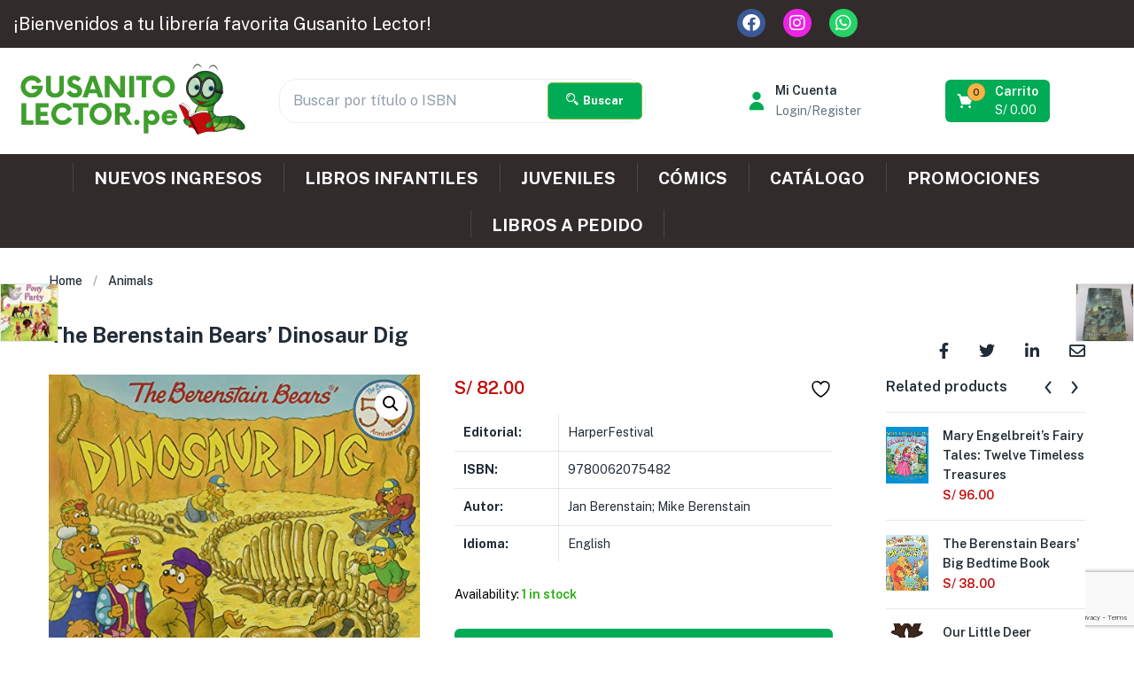

--- FILE ---
content_type: text/html; charset=UTF-8
request_url: https://gusanitolector.pe/childrens-fiction/the-berenstain-bears-dinosaur-dig-9780062075482/
body_size: 52951
content:
<!DOCTYPE html>
<html lang="es-PE" class="no-js">
<head>
	<meta charset="UTF-8">
	<meta name="viewport" content="width=device-width">
	<link rel="profile" href="http://gmpg.org/xfn/11">
	<link rel="pingback" href="https://gusanitolector.pe/xmlrpc.php">
					<script>document.documentElement.className = document.documentElement.className + ' yes-js js_active js'</script>
			<meta name='robots' content='index, follow, max-image-preview:large, max-snippet:-1, max-video-preview:-1' />

	<!-- This site is optimized with the Yoast SEO plugin v26.7 - https://yoast.com/wordpress/plugins/seo/ -->
	<title>The Berenstain Bears&#039; Dinosaur Dig &#187; Librería Gusanito Lector</title>
	<meta name="description" content="Editorial: HarperFestival  ISBN: 9780062075482  Autor: Jan Berenstain; Mike Berenstain  Idioma: English" />
	<link rel="canonical" href="https://gusanitolector.pe/novedades/the-berenstain-bears-dinosaur-dig-9780062075482/" />
	<meta property="og:locale" content="es_ES" />
	<meta property="og:type" content="product" />
	<meta property="og:title" content="The Berenstain Bears&#039; Dinosaur Dig &#187; Librería Gusanito Lector" />
	<meta property="og:description" content="Editorial: HarperFestival  ISBN: 9780062075482  Autor: Jan Berenstain; Mike Berenstain  Idioma: English" />
	<meta property="og:url" content="https://gusanitolector.pe/novedades/the-berenstain-bears-dinosaur-dig-9780062075482/" />
	<meta property="og:site_name" content="Librería Gusanito Lector" />
	<meta property="article:modified_time" content="2026-01-13T05:00:11+00:00" />
	<meta property="og:image" content="https://gusanitolector.pe/wp-content/uploads/2024/02/9780062075482-us.jpg" />
	<meta property="og:image:width" content="500" />
	<meta property="og:image:height" content="499" />
	<meta property="og:image:type" content="image/jpeg" />
	<meta name="twitter:card" content="summary_large_image" />
	<meta name="twitter:label1" content="Price" />
	<meta name="twitter:data1" content="S/&nbsp;82.00" />
	<meta name="twitter:label2" content="Availability" />
	<meta name="twitter:data2" content="In stock" />
	<script type="application/ld+json" class="yoast-schema-graph">{"@context":"https://schema.org","@graph":[{"@type":["WebPage","ItemPage"],"@id":"https://gusanitolector.pe/novedades/the-berenstain-bears-dinosaur-dig-9780062075482/","url":"https://gusanitolector.pe/novedades/the-berenstain-bears-dinosaur-dig-9780062075482/","name":"The Berenstain Bears' Dinosaur Dig &#187; Librería Gusanito Lector","isPartOf":{"@id":"https://gusanitolector.pe/#website"},"primaryImageOfPage":{"@id":"https://gusanitolector.pe/novedades/the-berenstain-bears-dinosaur-dig-9780062075482/#primaryimage"},"image":{"@id":"https://gusanitolector.pe/novedades/the-berenstain-bears-dinosaur-dig-9780062075482/#primaryimage"},"thumbnailUrl":"https://gusanitolector.pe/wp-content/uploads/2024/02/9780062075482-us.jpg","description":"Editorial: HarperFestival ISBN: 9780062075482 Autor: Jan Berenstain; Mike Berenstain Idioma: English","breadcrumb":{"@id":"https://gusanitolector.pe/novedades/the-berenstain-bears-dinosaur-dig-9780062075482/#breadcrumb"},"inLanguage":"es-PE","potentialAction":{"@type":"BuyAction","target":"https://gusanitolector.pe/novedades/the-berenstain-bears-dinosaur-dig-9780062075482/"}},{"@type":"ImageObject","inLanguage":"es-PE","@id":"https://gusanitolector.pe/novedades/the-berenstain-bears-dinosaur-dig-9780062075482/#primaryimage","url":"https://gusanitolector.pe/wp-content/uploads/2024/02/9780062075482-us.jpg","contentUrl":"https://gusanitolector.pe/wp-content/uploads/2024/02/9780062075482-us.jpg","width":500,"height":499},{"@type":"BreadcrumbList","@id":"https://gusanitolector.pe/novedades/the-berenstain-bears-dinosaur-dig-9780062075482/#breadcrumb","itemListElement":[{"@type":"ListItem","position":1,"name":"Portada","item":"https://gusanitolector.pe/"},{"@type":"ListItem","position":2,"name":"Tienda","item":"https://gusanitolector.pe/tienda/"},{"@type":"ListItem","position":3,"name":"The Berenstain Bears&#8217; Dinosaur Dig"}]},{"@type":"WebSite","@id":"https://gusanitolector.pe/#website","url":"https://gusanitolector.pe/","name":"Librería Gusanito Lector","description":"Libros en Inglés, Librería en Lima de libros infantiles y juveniles en Perú 📚 Cuentos, novelas y novedades con envío seguro a todo el país.","publisher":{"@id":"https://gusanitolector.pe/#organization"},"alternateName":"Gusanito Lector","potentialAction":[{"@type":"SearchAction","target":{"@type":"EntryPoint","urlTemplate":"https://gusanitolector.pe/?s={search_term_string}"},"query-input":{"@type":"PropertyValueSpecification","valueRequired":true,"valueName":"search_term_string"}}],"inLanguage":"es-PE"},{"@type":"Organization","@id":"https://gusanitolector.pe/#organization","name":"GUSANITO LECTOR E.I.R.L.","alternateName":"Gusanito Lector | Bookstore","url":"https://gusanitolector.pe/","logo":{"@type":"ImageObject","inLanguage":"es-PE","@id":"https://gusanitolector.pe/#/schema/logo/image/","url":"https://gusanitolector.pe/wp-content/uploads/2024/06/GusanitoLector-Logo.png","contentUrl":"https://gusanitolector.pe/wp-content/uploads/2024/06/GusanitoLector-Logo.png","width":696,"height":696,"caption":"GUSANITO LECTOR E.I.R.L."},"image":{"@id":"https://gusanitolector.pe/#/schema/logo/image/"},"sameAs":["https://www.facebook.com/gusanitolector","https://www.instagram.com/gusanitolector/"]}]}</script>
	<meta property="product:price:amount" content="82.00" />
	<meta property="product:price:currency" content="PEN" />
	<meta property="og:availability" content="instock" />
	<meta property="product:availability" content="instock" />
	<meta property="product:retailer_item_id" content="9780062075482A" />
	<meta property="product:condition" content="new" />
	<!-- / Yoast SEO plugin. -->


<link rel='dns-prefetch' href='//js.culqi.com' />
<link rel='dns-prefetch' href='//3ds.culqi.com' />
<link rel='dns-prefetch' href='//fonts.googleapis.com' />
<link rel="alternate" type="application/rss+xml" title="Librería Gusanito Lector &raquo; Feed" href="https://gusanitolector.pe/feed/" />
<link rel="alternate" type="application/rss+xml" title="Librería Gusanito Lector &raquo; Feed de los comentarios" href="https://gusanitolector.pe/comments/feed/" />
<link rel="alternate" type="application/rss+xml" title="Librería Gusanito Lector &raquo; Comentario The Berenstain Bears&#8217; Dinosaur Dig del feed" href="https://gusanitolector.pe/novedades/the-berenstain-bears-dinosaur-dig-9780062075482/feed/" />
<link rel="alternate" title="oEmbed (JSON)" type="application/json+oembed" href="https://gusanitolector.pe/wp-json/oembed/1.0/embed?url=https%3A%2F%2Fgusanitolector.pe%2Fnovedades%2Fthe-berenstain-bears-dinosaur-dig-9780062075482%2F" />
<link rel="alternate" title="oEmbed (XML)" type="text/xml+oembed" href="https://gusanitolector.pe/wp-json/oembed/1.0/embed?url=https%3A%2F%2Fgusanitolector.pe%2Fnovedades%2Fthe-berenstain-bears-dinosaur-dig-9780062075482%2F&#038;format=xml" />
<meta name="keywords" content="The Berenstain Bears&#8217; Dinosaur Dig, Animals, Novedades, Juvenile Fiction"><style id='wp-img-auto-sizes-contain-inline-css' type='text/css'>
img:is([sizes=auto i],[sizes^="auto," i]){contain-intrinsic-size:3000px 1500px}
/*# sourceURL=wp-img-auto-sizes-contain-inline-css */
</style>
<style id='wp-emoji-styles-inline-css' type='text/css'>

	img.wp-smiley, img.emoji {
		display: inline !important;
		border: none !important;
		box-shadow: none !important;
		height: 1em !important;
		width: 1em !important;
		margin: 0 0.07em !important;
		vertical-align: -0.1em !important;
		background: none !important;
		padding: 0 !important;
	}
/*# sourceURL=wp-emoji-styles-inline-css */
</style>
<link rel='stylesheet' id='wp-block-library-css' href='https://gusanitolector.pe/wp-includes/css/dist/block-library/style.min.css?ver=6.9' type='text/css' media='all' />
<style id='classic-theme-styles-inline-css' type='text/css'>
/*! This file is auto-generated */
.wp-block-button__link{color:#fff;background-color:#32373c;border-radius:9999px;box-shadow:none;text-decoration:none;padding:calc(.667em + 2px) calc(1.333em + 2px);font-size:1.125em}.wp-block-file__button{background:#32373c;color:#fff;text-decoration:none}
/*# sourceURL=/wp-includes/css/classic-themes.min.css */
</style>
<link rel='stylesheet' id='wc-blocks-style-css' href='https://gusanitolector.pe/wp-content/plugins/woocommerce/assets/client/blocks/wc-blocks.css?ver=wc-10.4.3' type='text/css' media='all' />
<link rel='stylesheet' id='jquery-selectBox-css' href='https://gusanitolector.pe/wp-content/plugins/yith-woocommerce-wishlist/assets/css/jquery.selectBox.css?ver=1.2.0' type='text/css' media='all' />
<link rel='stylesheet' id='woocommerce_prettyPhoto_css-css' href='//gusanitolector.pe/wp-content/plugins/woocommerce/assets/css/prettyPhoto.css?ver=3.1.6' type='text/css' media='all' />
<link rel='stylesheet' id='yith-wcwl-main-css' href='https://gusanitolector.pe/wp-content/plugins/yith-woocommerce-wishlist/assets/css/style.css?ver=4.11.0' type='text/css' media='all' />
<style id='yith-wcwl-main-inline-css' type='text/css'>
 :root { --add-to-wishlist-icon-color: #000000; --added-to-wishlist-icon-color: #000000; --color-add-to-wishlist-background: #333333; --color-add-to-wishlist-text: #FFFFFF; --color-add-to-wishlist-border: #333333; --color-add-to-wishlist-background-hover: #333333; --color-add-to-wishlist-text-hover: #FFFFFF; --color-add-to-wishlist-border-hover: #333333; --rounded-corners-radius: 16px; --color-add-to-cart-background: #333333; --color-add-to-cart-text: #FFFFFF; --color-add-to-cart-border: #333333; --color-add-to-cart-background-hover: #4F4F4F; --color-add-to-cart-text-hover: #FFFFFF; --color-add-to-cart-border-hover: #4F4F4F; --add-to-cart-rounded-corners-radius: 16px; --color-button-style-1-background: #333333; --color-button-style-1-text: #FFFFFF; --color-button-style-1-border: #333333; --color-button-style-1-background-hover: #4F4F4F; --color-button-style-1-text-hover: #FFFFFF; --color-button-style-1-border-hover: #4F4F4F; --color-button-style-2-background: #333333; --color-button-style-2-text: #FFFFFF; --color-button-style-2-border: #333333; --color-button-style-2-background-hover: #4F4F4F; --color-button-style-2-text-hover: #FFFFFF; --color-button-style-2-border-hover: #4F4F4F; --color-wishlist-table-background: #ffffff; --color-wishlist-table-text: #6d6c6c; --color-wishlist-table-border: #cccccc; --color-headers-background: #F4F4F4; --feedback-duration: 3s } 
 :root { --add-to-wishlist-icon-color: #000000; --added-to-wishlist-icon-color: #000000; --color-add-to-wishlist-background: #333333; --color-add-to-wishlist-text: #FFFFFF; --color-add-to-wishlist-border: #333333; --color-add-to-wishlist-background-hover: #333333; --color-add-to-wishlist-text-hover: #FFFFFF; --color-add-to-wishlist-border-hover: #333333; --rounded-corners-radius: 16px; --color-add-to-cart-background: #333333; --color-add-to-cart-text: #FFFFFF; --color-add-to-cart-border: #333333; --color-add-to-cart-background-hover: #4F4F4F; --color-add-to-cart-text-hover: #FFFFFF; --color-add-to-cart-border-hover: #4F4F4F; --add-to-cart-rounded-corners-radius: 16px; --color-button-style-1-background: #333333; --color-button-style-1-text: #FFFFFF; --color-button-style-1-border: #333333; --color-button-style-1-background-hover: #4F4F4F; --color-button-style-1-text-hover: #FFFFFF; --color-button-style-1-border-hover: #4F4F4F; --color-button-style-2-background: #333333; --color-button-style-2-text: #FFFFFF; --color-button-style-2-border: #333333; --color-button-style-2-background-hover: #4F4F4F; --color-button-style-2-text-hover: #FFFFFF; --color-button-style-2-border-hover: #4F4F4F; --color-wishlist-table-background: #ffffff; --color-wishlist-table-text: #6d6c6c; --color-wishlist-table-border: #cccccc; --color-headers-background: #F4F4F4; --feedback-duration: 3s } 
/*# sourceURL=yith-wcwl-main-inline-css */
</style>
<style id='global-styles-inline-css' type='text/css'>
:root{--wp--preset--aspect-ratio--square: 1;--wp--preset--aspect-ratio--4-3: 4/3;--wp--preset--aspect-ratio--3-4: 3/4;--wp--preset--aspect-ratio--3-2: 3/2;--wp--preset--aspect-ratio--2-3: 2/3;--wp--preset--aspect-ratio--16-9: 16/9;--wp--preset--aspect-ratio--9-16: 9/16;--wp--preset--color--black: #000000;--wp--preset--color--cyan-bluish-gray: #abb8c3;--wp--preset--color--white: #ffffff;--wp--preset--color--pale-pink: #f78da7;--wp--preset--color--vivid-red: #cf2e2e;--wp--preset--color--luminous-vivid-orange: #ff6900;--wp--preset--color--luminous-vivid-amber: #fcb900;--wp--preset--color--light-green-cyan: #7bdcb5;--wp--preset--color--vivid-green-cyan: #00d084;--wp--preset--color--pale-cyan-blue: #8ed1fc;--wp--preset--color--vivid-cyan-blue: #0693e3;--wp--preset--color--vivid-purple: #9b51e0;--wp--preset--gradient--vivid-cyan-blue-to-vivid-purple: linear-gradient(135deg,rgb(6,147,227) 0%,rgb(155,81,224) 100%);--wp--preset--gradient--light-green-cyan-to-vivid-green-cyan: linear-gradient(135deg,rgb(122,220,180) 0%,rgb(0,208,130) 100%);--wp--preset--gradient--luminous-vivid-amber-to-luminous-vivid-orange: linear-gradient(135deg,rgb(252,185,0) 0%,rgb(255,105,0) 100%);--wp--preset--gradient--luminous-vivid-orange-to-vivid-red: linear-gradient(135deg,rgb(255,105,0) 0%,rgb(207,46,46) 100%);--wp--preset--gradient--very-light-gray-to-cyan-bluish-gray: linear-gradient(135deg,rgb(238,238,238) 0%,rgb(169,184,195) 100%);--wp--preset--gradient--cool-to-warm-spectrum: linear-gradient(135deg,rgb(74,234,220) 0%,rgb(151,120,209) 20%,rgb(207,42,186) 40%,rgb(238,44,130) 60%,rgb(251,105,98) 80%,rgb(254,248,76) 100%);--wp--preset--gradient--blush-light-purple: linear-gradient(135deg,rgb(255,206,236) 0%,rgb(152,150,240) 100%);--wp--preset--gradient--blush-bordeaux: linear-gradient(135deg,rgb(254,205,165) 0%,rgb(254,45,45) 50%,rgb(107,0,62) 100%);--wp--preset--gradient--luminous-dusk: linear-gradient(135deg,rgb(255,203,112) 0%,rgb(199,81,192) 50%,rgb(65,88,208) 100%);--wp--preset--gradient--pale-ocean: linear-gradient(135deg,rgb(255,245,203) 0%,rgb(182,227,212) 50%,rgb(51,167,181) 100%);--wp--preset--gradient--electric-grass: linear-gradient(135deg,rgb(202,248,128) 0%,rgb(113,206,126) 100%);--wp--preset--gradient--midnight: linear-gradient(135deg,rgb(2,3,129) 0%,rgb(40,116,252) 100%);--wp--preset--font-size--small: 13px;--wp--preset--font-size--medium: 20px;--wp--preset--font-size--large: 36px;--wp--preset--font-size--x-large: 42px;--wp--preset--spacing--20: 0.44rem;--wp--preset--spacing--30: 0.67rem;--wp--preset--spacing--40: 1rem;--wp--preset--spacing--50: 1.5rem;--wp--preset--spacing--60: 2.25rem;--wp--preset--spacing--70: 3.38rem;--wp--preset--spacing--80: 5.06rem;--wp--preset--shadow--natural: 6px 6px 9px rgba(0, 0, 0, 0.2);--wp--preset--shadow--deep: 12px 12px 50px rgba(0, 0, 0, 0.4);--wp--preset--shadow--sharp: 6px 6px 0px rgba(0, 0, 0, 0.2);--wp--preset--shadow--outlined: 6px 6px 0px -3px rgb(255, 255, 255), 6px 6px rgb(0, 0, 0);--wp--preset--shadow--crisp: 6px 6px 0px rgb(0, 0, 0);}:where(.is-layout-flex){gap: 0.5em;}:where(.is-layout-grid){gap: 0.5em;}body .is-layout-flex{display: flex;}.is-layout-flex{flex-wrap: wrap;align-items: center;}.is-layout-flex > :is(*, div){margin: 0;}body .is-layout-grid{display: grid;}.is-layout-grid > :is(*, div){margin: 0;}:where(.wp-block-columns.is-layout-flex){gap: 2em;}:where(.wp-block-columns.is-layout-grid){gap: 2em;}:where(.wp-block-post-template.is-layout-flex){gap: 1.25em;}:where(.wp-block-post-template.is-layout-grid){gap: 1.25em;}.has-black-color{color: var(--wp--preset--color--black) !important;}.has-cyan-bluish-gray-color{color: var(--wp--preset--color--cyan-bluish-gray) !important;}.has-white-color{color: var(--wp--preset--color--white) !important;}.has-pale-pink-color{color: var(--wp--preset--color--pale-pink) !important;}.has-vivid-red-color{color: var(--wp--preset--color--vivid-red) !important;}.has-luminous-vivid-orange-color{color: var(--wp--preset--color--luminous-vivid-orange) !important;}.has-luminous-vivid-amber-color{color: var(--wp--preset--color--luminous-vivid-amber) !important;}.has-light-green-cyan-color{color: var(--wp--preset--color--light-green-cyan) !important;}.has-vivid-green-cyan-color{color: var(--wp--preset--color--vivid-green-cyan) !important;}.has-pale-cyan-blue-color{color: var(--wp--preset--color--pale-cyan-blue) !important;}.has-vivid-cyan-blue-color{color: var(--wp--preset--color--vivid-cyan-blue) !important;}.has-vivid-purple-color{color: var(--wp--preset--color--vivid-purple) !important;}.has-black-background-color{background-color: var(--wp--preset--color--black) !important;}.has-cyan-bluish-gray-background-color{background-color: var(--wp--preset--color--cyan-bluish-gray) !important;}.has-white-background-color{background-color: var(--wp--preset--color--white) !important;}.has-pale-pink-background-color{background-color: var(--wp--preset--color--pale-pink) !important;}.has-vivid-red-background-color{background-color: var(--wp--preset--color--vivid-red) !important;}.has-luminous-vivid-orange-background-color{background-color: var(--wp--preset--color--luminous-vivid-orange) !important;}.has-luminous-vivid-amber-background-color{background-color: var(--wp--preset--color--luminous-vivid-amber) !important;}.has-light-green-cyan-background-color{background-color: var(--wp--preset--color--light-green-cyan) !important;}.has-vivid-green-cyan-background-color{background-color: var(--wp--preset--color--vivid-green-cyan) !important;}.has-pale-cyan-blue-background-color{background-color: var(--wp--preset--color--pale-cyan-blue) !important;}.has-vivid-cyan-blue-background-color{background-color: var(--wp--preset--color--vivid-cyan-blue) !important;}.has-vivid-purple-background-color{background-color: var(--wp--preset--color--vivid-purple) !important;}.has-black-border-color{border-color: var(--wp--preset--color--black) !important;}.has-cyan-bluish-gray-border-color{border-color: var(--wp--preset--color--cyan-bluish-gray) !important;}.has-white-border-color{border-color: var(--wp--preset--color--white) !important;}.has-pale-pink-border-color{border-color: var(--wp--preset--color--pale-pink) !important;}.has-vivid-red-border-color{border-color: var(--wp--preset--color--vivid-red) !important;}.has-luminous-vivid-orange-border-color{border-color: var(--wp--preset--color--luminous-vivid-orange) !important;}.has-luminous-vivid-amber-border-color{border-color: var(--wp--preset--color--luminous-vivid-amber) !important;}.has-light-green-cyan-border-color{border-color: var(--wp--preset--color--light-green-cyan) !important;}.has-vivid-green-cyan-border-color{border-color: var(--wp--preset--color--vivid-green-cyan) !important;}.has-pale-cyan-blue-border-color{border-color: var(--wp--preset--color--pale-cyan-blue) !important;}.has-vivid-cyan-blue-border-color{border-color: var(--wp--preset--color--vivid-cyan-blue) !important;}.has-vivid-purple-border-color{border-color: var(--wp--preset--color--vivid-purple) !important;}.has-vivid-cyan-blue-to-vivid-purple-gradient-background{background: var(--wp--preset--gradient--vivid-cyan-blue-to-vivid-purple) !important;}.has-light-green-cyan-to-vivid-green-cyan-gradient-background{background: var(--wp--preset--gradient--light-green-cyan-to-vivid-green-cyan) !important;}.has-luminous-vivid-amber-to-luminous-vivid-orange-gradient-background{background: var(--wp--preset--gradient--luminous-vivid-amber-to-luminous-vivid-orange) !important;}.has-luminous-vivid-orange-to-vivid-red-gradient-background{background: var(--wp--preset--gradient--luminous-vivid-orange-to-vivid-red) !important;}.has-very-light-gray-to-cyan-bluish-gray-gradient-background{background: var(--wp--preset--gradient--very-light-gray-to-cyan-bluish-gray) !important;}.has-cool-to-warm-spectrum-gradient-background{background: var(--wp--preset--gradient--cool-to-warm-spectrum) !important;}.has-blush-light-purple-gradient-background{background: var(--wp--preset--gradient--blush-light-purple) !important;}.has-blush-bordeaux-gradient-background{background: var(--wp--preset--gradient--blush-bordeaux) !important;}.has-luminous-dusk-gradient-background{background: var(--wp--preset--gradient--luminous-dusk) !important;}.has-pale-ocean-gradient-background{background: var(--wp--preset--gradient--pale-ocean) !important;}.has-electric-grass-gradient-background{background: var(--wp--preset--gradient--electric-grass) !important;}.has-midnight-gradient-background{background: var(--wp--preset--gradient--midnight) !important;}.has-small-font-size{font-size: var(--wp--preset--font-size--small) !important;}.has-medium-font-size{font-size: var(--wp--preset--font-size--medium) !important;}.has-large-font-size{font-size: var(--wp--preset--font-size--large) !important;}.has-x-large-font-size{font-size: var(--wp--preset--font-size--x-large) !important;}
:where(.wp-block-post-template.is-layout-flex){gap: 1.25em;}:where(.wp-block-post-template.is-layout-grid){gap: 1.25em;}
:where(.wp-block-term-template.is-layout-flex){gap: 1.25em;}:where(.wp-block-term-template.is-layout-grid){gap: 1.25em;}
:where(.wp-block-columns.is-layout-flex){gap: 2em;}:where(.wp-block-columns.is-layout-grid){gap: 2em;}
:root :where(.wp-block-pullquote){font-size: 1.5em;line-height: 1.6;}
/*# sourceURL=global-styles-inline-css */
</style>
<link rel='stylesheet' id='video_popup_main_style-css' href='https://gusanitolector.pe/wp-content/plugins/video-popup/assets/css/videoPopup.css?ver=2.0.3' type='text/css' media='all' />
<link rel='stylesheet' id='woo-title-limit-css' href='https://gusanitolector.pe/wp-content/plugins/woo-title-limit/public/css/woo-title-limit-public.css?ver=2.0.6' type='text/css' media='all' />
<link rel='stylesheet' id='photoswipe-css' href='https://gusanitolector.pe/wp-content/plugins/woocommerce/assets/css/photoswipe/photoswipe.min.css?ver=10.4.3' type='text/css' media='all' />
<link rel='stylesheet' id='photoswipe-default-skin-css' href='https://gusanitolector.pe/wp-content/plugins/woocommerce/assets/css/photoswipe/default-skin/default-skin.min.css?ver=10.4.3' type='text/css' media='all' />
<link rel='stylesheet' id='woocommerce-layout-css' href='https://gusanitolector.pe/wp-content/plugins/woocommerce/assets/css/woocommerce-layout.css?ver=10.4.3' type='text/css' media='all' />
<link rel='stylesheet' id='woocommerce-smallscreen-css' href='https://gusanitolector.pe/wp-content/plugins/woocommerce/assets/css/woocommerce-smallscreen.css?ver=10.4.3' type='text/css' media='only screen and (max-width: 768px)' />
<link rel='stylesheet' id='woocommerce-general-css' href='https://gusanitolector.pe/wp-content/plugins/woocommerce/assets/css/woocommerce.css?ver=10.4.3' type='text/css' media='all' />
<style id='woocommerce-inline-inline-css' type='text/css'>
.woocommerce form .form-row .required { visibility: visible; }
/*# sourceURL=woocommerce-inline-inline-css */
</style>
<link rel='stylesheet' id='mastercardcss-css' href='https://gusanitolector.pe/wp-content/plugins/culqi-checkout/includes/3rd-party/plugins/woocommerce//assets/lib/mastercard/css/mastercard.css?_=1768604625&#038;ver=6.9' type='text/css' media='all' />
<link rel='stylesheet' id='my_theme_style-css' href='https://gusanitolector.pe/wp-content/themes/greenmart/style.css?ver=6.9' type='text/css' media='all' />
<link rel='stylesheet' id='yith-wfbt-style-css' href='https://gusanitolector.pe/wp-content/plugins/yith-woocommerce-frequently-bought-together/assets/css/yith-wfbt.css?ver=1.53.0' type='text/css' media='all' />
<style id='yith-wfbt-style-inline-css' type='text/css'>

                .yith-wfbt-submit-block .yith-wfbt-submit-button {
                        background: #222222;
                        color: #ffffff;
                }
                .yith-wfbt-submit-block .yith-wfbt-submit-button:hover {
                        background: #777777;
                        color: #ffffff;
                }
/*# sourceURL=yith-wfbt-style-inline-css */
</style>
<link rel='stylesheet' id='yith-quick-view-css' href='https://gusanitolector.pe/wp-content/plugins/yith-woocommerce-quick-view/assets/css/yith-quick-view.css?ver=2.10.0' type='text/css' media='all' />
<style id='yith-quick-view-inline-css' type='text/css'>

				#yith-quick-view-modal .yith-quick-view-overlay{background:rgba( 0, 0, 0, 0.8)}
				#yith-quick-view-modal .yith-wcqv-main{background:#ffffff;}
				#yith-quick-view-close{color:#cdcdcd;}
				#yith-quick-view-close:hover{color:#ff0000;}
/*# sourceURL=yith-quick-view-inline-css */
</style>
<link rel='stylesheet' id='greenmart-theme-fonts-css' href='https://fonts.googleapis.com/css?family=Public%3A100%2C100i%2C300%2C300i%2C400%2C400i%2C500%2C500i%2C700%2C700i%2C900%7CPublic%20Sans%3A100%2C300%2C400%2C500%2C600%2C700&#038;subset=latin%2Clatin-ext&#038;display=swap' type='text/css' media='all' />
<link rel='stylesheet' id='ywdpd_owl-css' href='https://gusanitolector.pe/wp-content/plugins/yith-woocommerce-dynamic-pricing-and-discounts-premium/assets/css/owl/owl.carousel.min.css?ver=4.7.0' type='text/css' media='all' />
<link rel='stylesheet' id='yith_ywdpd_frontend-css' href='https://gusanitolector.pe/wp-content/plugins/yith-woocommerce-dynamic-pricing-and-discounts-premium/assets/css/frontend.css?ver=4.7.0' type='text/css' media='all' />
<link rel='stylesheet' id='guaven_woos-css' href='https://gusanitolector.pe/wp-content/plugins/woo-search-box/public/assets/guaven_woos.css?ver=14.217' type='text/css' media='all' />
<link rel='stylesheet' id='guaven_woos_layout-css' href='https://gusanitolector.pe/wp-content/plugins/woo-search-box/public/assets/gws_layouts/default.css?ver=14.217' type='text/css' media='all' />
<link rel='stylesheet' id='font-awesome-css' href='https://gusanitolector.pe/wp-content/plugins/elementor/assets/lib/font-awesome/css/font-awesome.min.css?ver=4.7.0' type='text/css' media='all' />
<style id='font-awesome-inline-css' type='text/css'>
[data-font="FontAwesome"]:before {font-family: 'FontAwesome' !important;content: attr(data-icon) !important;speak: none !important;font-weight: normal !important;font-variant: normal !important;text-transform: none !important;line-height: 1 !important;font-style: normal !important;-webkit-font-smoothing: antialiased !important;-moz-osx-font-smoothing: grayscale !important;}
/*# sourceURL=font-awesome-inline-css */
</style>
<link rel='stylesheet' id='font-tbay-css' href='https://gusanitolector.pe/wp-content/themes/greenmart/css/font-tbay-custom.css?ver=1.0.0' type='text/css' media='all' />
<link rel='stylesheet' id='simple-line-icons-css' href='https://gusanitolector.pe/wp-content/themes/greenmart/css/simple-line-icons.css?ver=2.4.0' type='text/css' media='all' />
<link rel='stylesheet' id='material-design-iconic-font-css' href='https://gusanitolector.pe/wp-content/themes/greenmart/css/material-design-iconic-font.min.css?ver=2.2.0' type='text/css' media='all' />
<link rel='stylesheet' id='animate-css' href='https://gusanitolector.pe/wp-content/themes/greenmart/css/animate.css?ver=3.5.0' type='text/css' media='all' />
<link rel='stylesheet' id='bootstrap-css' href='https://gusanitolector.pe/wp-content/themes/greenmart/css/bootstrap.css?ver=4.3.1' type='text/css' media='all' />
<link rel='stylesheet' id='elementor-frontend-css' href='https://gusanitolector.pe/wp-content/plugins/elementor/assets/css/frontend.min.css?ver=3.34.1' type='text/css' media='all' />
<link rel='stylesheet' id='greenmart-template-css' href='https://gusanitolector.pe/wp-content/themes/greenmart/css/skins/fresh-el/template.css?ver=4.0' type='text/css' media='all' />
<link rel='stylesheet' id='greenmart-style-css' href='https://gusanitolector.pe/wp-content/themes/greenmart/style.css?ver=1.0' type='text/css' media='all' />
<style id='greenmart-style-inline-css' type='text/css'>
:root {--tb-theme-color: #00AB55;--tb-theme-color-hover: #00a250;--tb-color-second: #ffb240;--tb-color-second-hover: #f2a93c;}:root {--tb-text-primary-font: Public Sans, sans-serif;}/* Woocommerce Breadcrumbs */.site-header .logo img {max-width: 160px;}.site-header .logo img {padding-top: 0;padding-right: 0;padding-bottom: 0;padding-left: 0;}@media (min-width: 768px) and (max-width: 1024px){}@media (max-width: 1199px) {/* Limit logo image height for mobile according to mobile header height */.mobile-logo a img {max-width: 95px;}.mobile-logo a img {}}/* Custom CSS */
/*# sourceURL=greenmart-style-inline-css */
</style>
<link rel='stylesheet' id='elementor-icons-css' href='https://gusanitolector.pe/wp-content/plugins/elementor/assets/lib/eicons/css/elementor-icons.min.css?ver=5.45.0' type='text/css' media='all' />
<link rel='stylesheet' id='elementor-post-9-css' href='https://gusanitolector.pe/wp-content/uploads/elementor/css/post-9.css?ver=1768586738' type='text/css' media='all' />
<link rel='stylesheet' id='font-awesome-5-all-css' href='https://gusanitolector.pe/wp-content/plugins/elementor/assets/lib/font-awesome/css/all.min.css?ver=3.34.1' type='text/css' media='all' />
<link rel='stylesheet' id='font-awesome-4-shim-css' href='https://gusanitolector.pe/wp-content/plugins/elementor/assets/lib/font-awesome/css/v4-shims.min.css?ver=3.34.1' type='text/css' media='all' />
<link rel='stylesheet' id='elementor-post-2957-css' href='https://gusanitolector.pe/wp-content/uploads/elementor/css/post-2957.css?ver=1768586738' type='text/css' media='all' />
<link rel='stylesheet' id='elementor-post-779-css' href='https://gusanitolector.pe/wp-content/uploads/elementor/css/post-779.css?ver=1768586738' type='text/css' media='all' />
<link rel='stylesheet' id='sumoselect-css' href='https://gusanitolector.pe/wp-content/themes/greenmart/css/sumoselect.css?ver=1.0.0' type='text/css' media='all' />
<link rel='stylesheet' id='jquery-fancybox-css' href='https://gusanitolector.pe/wp-content/themes/greenmart/css/jquery.fancybox.css?ver=3.2.0' type='text/css' media='all' />
<link rel='stylesheet' id='jquery-treeview-css' href='https://gusanitolector.pe/wp-content/themes/greenmart/css/jquery.treeview.css?ver=1.0.0' type='text/css' media='all' />
<link rel='stylesheet' id='elementor-gf-roboto-css' href='https://fonts.googleapis.com/css?family=Roboto:100,100italic,200,200italic,300,300italic,400,400italic,500,500italic,600,600italic,700,700italic,800,800italic,900,900italic&#038;display=swap' type='text/css' media='all' />
<link rel='stylesheet' id='elementor-gf-robotoslab-css' href='https://fonts.googleapis.com/css?family=Roboto+Slab:100,100italic,200,200italic,300,300italic,400,400italic,500,500italic,600,600italic,700,700italic,800,800italic,900,900italic&#038;display=swap' type='text/css' media='all' />
<link rel='stylesheet' id='elementor-icons-shared-0-css' href='https://gusanitolector.pe/wp-content/plugins/elementor/assets/lib/font-awesome/css/fontawesome.min.css?ver=5.15.3' type='text/css' media='all' />
<link rel='stylesheet' id='elementor-icons-fa-brands-css' href='https://gusanitolector.pe/wp-content/plugins/elementor/assets/lib/font-awesome/css/brands.min.css?ver=5.15.3' type='text/css' media='all' />
<script type="text/template" id="tmpl-variation-template">
	<div class="woocommerce-variation-description">{{{ data.variation.variation_description }}}</div>
	<div class="woocommerce-variation-price">{{{ data.variation.price_html }}}</div>
	<div class="woocommerce-variation-availability">{{{ data.variation.availability_html }}}</div>
</script>
<script type="text/template" id="tmpl-unavailable-variation-template">
	<p role="alert">Sorry, this product is unavailable. Please choose a different combination.</p>
</script>
<script type="text/javascript" src="https://gusanitolector.pe/wp-includes/js/jquery/jquery.min.js?ver=3.7.1" id="jquery-core-js"></script>
<script type="text/javascript" src="https://gusanitolector.pe/wp-includes/js/jquery/jquery-migrate.min.js?ver=3.4.1" id="jquery-migrate-js"></script>
<script type="text/javascript" id="video_popup_main_modal-js-extra">
/* <![CDATA[ */
var theVideoPopupGeneralOptions = {"wrap_close":"false","no_cookie":"false","debug":"0"};
//# sourceURL=video_popup_main_modal-js-extra
/* ]]> */
</script>
<script type="text/javascript" src="https://gusanitolector.pe/wp-content/plugins/video-popup/assets/js/videoPopup.js?ver=2.0.3" id="video_popup_main_modal-js"></script>
<script type="text/javascript" src="https://gusanitolector.pe/wp-content/plugins/woo-title-limit/public/js/woo-title-limit-public.js?ver=2.0.6" id="woo-title-limit-js"></script>
<script type="text/javascript" src="https://gusanitolector.pe/wp-content/plugins/woocommerce/assets/js/jquery-blockui/jquery.blockUI.min.js?ver=2.7.0-wc.10.4.3" id="wc-jquery-blockui-js" defer="defer" data-wp-strategy="defer"></script>
<script type="text/javascript" id="wc-add-to-cart-js-extra">
/* <![CDATA[ */
var wc_add_to_cart_params = {"ajax_url":"/wp-admin/admin-ajax.php","wc_ajax_url":"/?wc-ajax=%%endpoint%%","i18n_view_cart":"Ver Carrito","cart_url":"https://gusanitolector.pe/cart/","is_cart":"","cart_redirect_after_add":"no"};
//# sourceURL=wc-add-to-cart-js-extra
/* ]]> */
</script>
<script type="text/javascript" src="https://gusanitolector.pe/wp-content/plugins/woocommerce/assets/js/frontend/add-to-cart.min.js?ver=10.4.3" id="wc-add-to-cart-js" defer="defer" data-wp-strategy="defer"></script>
<script type="text/javascript" src="https://gusanitolector.pe/wp-content/plugins/woocommerce/assets/js/zoom/jquery.zoom.min.js?ver=1.7.21-wc.10.4.3" id="wc-zoom-js" defer="defer" data-wp-strategy="defer"></script>
<script type="text/javascript" src="https://gusanitolector.pe/wp-content/plugins/woocommerce/assets/js/flexslider/jquery.flexslider.min.js?ver=2.7.2-wc.10.4.3" id="wc-flexslider-js" defer="defer" data-wp-strategy="defer"></script>
<script type="text/javascript" src="https://gusanitolector.pe/wp-content/plugins/woocommerce/assets/js/photoswipe/photoswipe.min.js?ver=4.1.1-wc.10.4.3" id="wc-photoswipe-js" defer="defer" data-wp-strategy="defer"></script>
<script type="text/javascript" src="https://gusanitolector.pe/wp-content/plugins/woocommerce/assets/js/photoswipe/photoswipe-ui-default.min.js?ver=4.1.1-wc.10.4.3" id="wc-photoswipe-ui-default-js" defer="defer" data-wp-strategy="defer"></script>
<script type="text/javascript" id="wc-single-product-js-extra">
/* <![CDATA[ */
var wc_single_product_params = {"i18n_required_rating_text":"Please select a rating","i18n_rating_options":["1 of 5 stars","2 of 5 stars","3 of 5 stars","4 of 5 stars","5 of 5 stars"],"i18n_product_gallery_trigger_text":"View full-screen image gallery","review_rating_required":"yes","flexslider":{"rtl":false,"animation":"slide","smoothHeight":true,"directionNav":false,"controlNav":"thumbnails","slideshow":false,"animationSpeed":500,"animationLoop":false,"allowOneSlide":false},"zoom_enabled":"1","zoom_options":[],"photoswipe_enabled":"1","photoswipe_options":{"shareEl":false,"closeOnScroll":false,"history":false,"hideAnimationDuration":0,"showAnimationDuration":0},"flexslider_enabled":"1"};
//# sourceURL=wc-single-product-js-extra
/* ]]> */
</script>
<script type="text/javascript" src="https://gusanitolector.pe/wp-content/plugins/woocommerce/assets/js/frontend/single-product.min.js?ver=10.4.3" id="wc-single-product-js" defer="defer" data-wp-strategy="defer"></script>
<script type="text/javascript" src="https://gusanitolector.pe/wp-content/plugins/woocommerce/assets/js/js-cookie/js.cookie.min.js?ver=2.1.4-wc.10.4.3" id="wc-js-cookie-js" defer="defer" data-wp-strategy="defer"></script>
<script type="text/javascript" id="woocommerce-js-extra">
/* <![CDATA[ */
var woocommerce_params = {"ajax_url":"/wp-admin/admin-ajax.php","wc_ajax_url":"/?wc-ajax=%%endpoint%%","i18n_password_show":"Show password","i18n_password_hide":"Hide password"};
//# sourceURL=woocommerce-js-extra
/* ]]> */
</script>
<script type="text/javascript" src="https://gusanitolector.pe/wp-content/plugins/woocommerce/assets/js/frontend/woocommerce.min.js?ver=10.4.3" id="woocommerce-js" defer="defer" data-wp-strategy="defer"></script>
<script type="text/javascript" src="https://gusanitolector.pe/wp-includes/js/underscore.min.js?ver=1.13.7" id="underscore-js"></script>
<script type="text/javascript" id="wp-util-js-extra">
/* <![CDATA[ */
var _wpUtilSettings = {"ajax":{"url":"/wp-admin/admin-ajax.php"}};
//# sourceURL=wp-util-js-extra
/* ]]> */
</script>
<script type="text/javascript" src="https://gusanitolector.pe/wp-includes/js/wp-util.min.js?ver=6.9" id="wp-util-js"></script>
<script type="text/javascript" id="wc-add-to-cart-variation-js-extra">
/* <![CDATA[ */
var wc_add_to_cart_variation_params = {"wc_ajax_url":"/?wc-ajax=%%endpoint%%","i18n_no_matching_variations_text":"Sorry, no products matched your selection. Please choose a different combination.","i18n_make_a_selection_text":"Please select some product options before adding this product to your cart.","i18n_unavailable_text":"Sorry, this product is unavailable. Please choose a different combination.","i18n_reset_alert_text":"Your selection has been reset. Please select some product options before adding this product to your cart."};
//# sourceURL=wc-add-to-cart-variation-js-extra
/* ]]> */
</script>
<script type="text/javascript" src="https://gusanitolector.pe/wp-content/plugins/woocommerce/assets/js/frontend/add-to-cart-variation.min.js?ver=10.4.3" id="wc-add-to-cart-variation-js" defer="defer" data-wp-strategy="defer"></script>
<script type="text/javascript" src="https://gusanitolector.pe/wp-content/plugins/elementor/assets/lib/font-awesome/js/v4-shims.min.js?ver=3.34.1" id="font-awesome-4-shim-js"></script>
<link rel="https://api.w.org/" href="https://gusanitolector.pe/wp-json/" /><link rel="alternate" title="JSON" type="application/json" href="https://gusanitolector.pe/wp-json/wp/v2/product/18263" /><link rel="EditURI" type="application/rsd+xml" title="RSD" href="https://gusanitolector.pe/xmlrpc.php?rsd" />
<meta name="generator" content="WordPress 6.9" />
<meta name="generator" content="WooCommerce 10.4.3" />
<link rel='shortlink' href='https://gusanitolector.pe/?p=18263' />
<meta name="generator" content="Redux 4.5.10" /><!-- Meta Pixel Code -->
<script>
!function(f,b,e,v,n,t,s)
{if(f.fbq)return;n=f.fbq=function(){n.callMethod?
n.callMethod.apply(n,arguments):n.queue.push(arguments)};
if(!f._fbq)f._fbq=n;n.push=n;n.loaded=!0;n.version='2.0';
n.queue=[];t=b.createElement(e);t.async=!0;
t.src=v;s=b.getElementsByTagName(e)[0];
s.parentNode.insertBefore(t,s)}(window, document,'script',
'https://connect.facebook.net/en_US/fbevents.js');
fbq('init', '1442553765905557');
fbq('track', 'PageView');
</script>
<noscript><img height="1" width="1" style="display:none"
src="https://www.facebook.com/tr?id=1442553765905557&ev=PageView&noscript=1"
/></noscript>
<!-- End Meta Pixel Code -->


<!-- Google tag (gtag.js) -->
<script async src="https://www.googletagmanager.com/gtag/js?id=G-N7L778B9GL"></script>
<script>
  window.dataLayer = window.dataLayer || [];
  function gtag(){dataLayer.push(arguments);}
  gtag('js', new Date());

  gtag('config', 'G-N7L778B9GL');
</script>

<!-- Google tag (gtag.js) -->
<script async src="https://www.googletagmanager.com/gtag/js?id=AW-10835743791"></script>
<script>
  window.dataLayer = window.dataLayer || [];
  function gtag(){dataLayer.push(arguments);}
  gtag('js', new Date());

  gtag('config', 'AW-10835743791');
</script>


<script>
document.addEventListener("DOMContentLoaded", function() {
    let campoCorrelativo = document.querySelector("input#correlativo_envio");
    if (campoCorrelativo) {
        fetch('/wp-admin/admin-ajax.php?action=obtener_numero_correlativo')
            .then(response => response.text())
            .then(numero => {
                campoCorrelativo.value = numero;
            });
    }
});
</script>
<style>.woocommerce-product-gallery{ opacity: 1 !important; }</style>	<noscript><style>.woocommerce-product-gallery{ opacity: 1 !important; }</style></noscript>
	<meta name="generator" content="Elementor 3.34.1; features: additional_custom_breakpoints; settings: css_print_method-external, google_font-enabled, font_display-swap">
<style type="text/css">.recentcomments a{display:inline !important;padding:0 !important;margin:0 !important;}</style>			<style>
				.e-con.e-parent:nth-of-type(n+4):not(.e-lazyloaded):not(.e-no-lazyload),
				.e-con.e-parent:nth-of-type(n+4):not(.e-lazyloaded):not(.e-no-lazyload) * {
					background-image: none !important;
				}
				@media screen and (max-height: 1024px) {
					.e-con.e-parent:nth-of-type(n+3):not(.e-lazyloaded):not(.e-no-lazyload),
					.e-con.e-parent:nth-of-type(n+3):not(.e-lazyloaded):not(.e-no-lazyload) * {
						background-image: none !important;
					}
				}
				@media screen and (max-height: 640px) {
					.e-con.e-parent:nth-of-type(n+2):not(.e-lazyloaded):not(.e-no-lazyload),
					.e-con.e-parent:nth-of-type(n+2):not(.e-lazyloaded):not(.e-no-lazyload) * {
						background-image: none !important;
					}
				}
			</style>
			<style class="wpcode-css-snippet">/* Modo desktop */
.woocommerce-cart .woocommerce > .widget {
    width: 60%;
}

.woocommerce-cart .woocommerce > .widget.cart-collaterals {
    width: 40%;
}

/* Quitar nowrap */
.woocommerce-cart .woocommerce .cart-collaterals .cart_totals .shop_table ul#shipping_method li input[type="radio"] + label {
    text-wrap: nowrap;
}


/* Modo responsive */
@media (max-width: 1200px) {

    /* Restaurar comportamiento normal */
    .woocommerce-cart .woocommerce > .widget,
    .woocommerce-cart .woocommerce > .widget.cart-collaterals {
        width: 100% !important;   /* Layout natural */
    }
}
</style><style class="wpcode-css-snippet">.product-details img, #order_payment_heading {
	display: none;
}</style><style class="wpcode-css-snippet">#mini-toast {
  position: fixed;
  top: 20px;                  /* → Arriba */
  left: 50%;                  /* → Centrado */
  transform: translateX(-50%) translateY(-20px);
  background: #2d9f49;
  color: white;
  padding: 14px 22px;
  border-radius: 8px;
  font-size: 15px;
  box-shadow: 0px 4px 12px rgba(0,0,0,0.15);
  opacity: 0;
  transition: opacity 0.4s ease, transform 0.4s ease;
  z-index: 999999;
  pointer-events: none;
}

#mini-toast.show {
  opacity: 1;
  transform: translateX(-50%) translateY(0);
}
</style><script>jQuery(function ($) {

  function forceOpenMiniCart() {
    const $toggle = $('#cart .dropdown-toggle');
    const $cart = $('#cart.cart-dropdown.cart-popup.dropdown');
    const $menu = $('#cart .dropdown-menu');

    // apertura usando lógica nativa
    if ($toggle.length) {
      $toggle.trigger('click');
    }

    // fallback: aplicar clases manualmente
    if ($cart.length) {
      $cart.addClass('show').attr('aria-expanded', 'true');
    }
    if ($menu.length) {
      $menu.addClass('show');
    }
  }

  function openMiniCartWithRetry() {
    // primera apertura inmediata
    forceOpenMiniCart();

    // reintentar después de que TBAY reinyecta fragments
    setTimeout(forceOpenMiniCart, 80);
    setTimeout(forceOpenMiniCart, 160);
    setTimeout(forceOpenMiniCart, 280);
  }

  $(document.body).on('added_to_cart wc_fragments_refreshed wc_fragments_loaded', function () {
    openMiniCartWithRetry();
  });

});

jQuery(function($) {

    // Crear contenedor si no existe
    if (!$("#mini-toast").length) {
        $("body").append('<div id="mini-toast"></div>');
    }

    // Función para mostrar toast (reutilizable)
    function showToast(message) {
        const toast = $("#mini-toast");
        toast.text(message);
        toast.addClass("show");

        setTimeout(() => {
            toast.removeClass("show");
        }, 2500);
    }

    // Evento estándar WooCommerce (Add to Cart normal)
    $(document.body).on('added_to_cart', function(event, fragments, cart_hash, $button) {
        showToast("Producto añadido al carrito");
    });

    // Evento de AJAX especial del tema (móvil: aumentar/reducir cantidad)
    $(document).ajaxSuccess(function(event, xhr, settings) {

        // Detectar llamada al endpoint personalizado
        if (settings.url.includes("greenmart_quantity_button")) {
            showToast("Carrito actualizado");
        }

    });

});</script><style class="wpcode-css-snippet">.custom-discount-badge {
    position: absolute;
    top: 10px;
    left: 10px;
	background: #e60023;
	opacity: 0.8;
    color: white;
    padding: 6px 10px;
    font-size: 14px;
    border-radius: 4px;
    z-index: 99;
    font-weight: 700;
	pointer-events: none; /* evita interferencias con clics */
}

/* Badge sobre la imagen del producto individual */
.custom-discount-badge-single {
    position: absolute;
    top: -20px;
    left: 20px;
    background: #e60023;
	opacity: 0.8;
    color: #fff;
    padding: 8px 12px;
    font-weight: 700;
    font-size: 16px;
    border-radius: 6px;
    z-index: 99;
}

</style><style class="wpcode-css-snippet">.woocommerce-order-overview__email strong {
  display: inline-block;
  max-width: 100%;
  word-wrap: break-word;       /* Compatibilidad antigua */
  overflow-wrap: anywhere;     /* Soporte moderno */
  white-space: normal;
}
</style><style class="wpcode-css-snippet">.promo-alert {
  background-color: #ffe082; /* fondo amarillo suave */
  color: #bf360c;            /* texto rojo oscuro */
  padding: 10px 15px;
  font-size: 16px;
  font-weight: bold;
  border-radius: 8px;
  border: 2px dashed #bf360c;
  text-align: center;
  margin-bottom: 15px;
  animation: pulse 2s infinite;
}

@keyframes pulse {
  0% { box-shadow: 0 0 0 0 rgba(191, 54, 12, 0.7); }
  70% { box-shadow: 0 0 0 10px rgba(191, 54, 12, 0); }
  100% { box-shadow: 0 0 0 0 rgba(191, 54, 12, 0); }
}


@import url('https://cdnjs.cloudflare.com/ajax/libs/font-awesome/6.0.0/css/all.min.css');


.search-input-container {
    display: flex;
    align-items: center;
    background: #fff;
    border-radius: 25px;
    padding: 8px 12px;
    box-shadow: 0px 2px 5px rgba(0, 0, 0, 0.2);
    max-width: 400px;
}

.search-input-container input[type="search"] {
    border: none;
    outline: none;
    flex: 1;
    font-size: 16px;
    padding: 8px;
    border-radius: 20px;
    width: 100%;
}

.search-submit-container {
    margin-left: 8px;
}

.search-submit-container input[type="submit"] {
    background-color: #00ab55;
    color: #fff;
    border: none;
    padding: 8px 15px;
    border-radius: 20px;
    cursor: pointer;
    transition: 0.3s ease-in-out;
}
span.onsale{
	display:none!important;
}

	
.search-submit-container input[type="submit"]:hover {
    background: #05994e;
}

.search-input-container input::placeholder {
    color: #999;
}

.readonly-correlativo input {
    background-color: #f3f3f3;
    pointer-events: none;
}
h2.forminator-title{
    font-size: 25px!important;
}
.forminator-button{
    background-color: #368727!important;
}

@media (max-width: 767px){
	.woocommerce-cart .woocommerce>.widget.cart-collaterals table.shop_table_responsive tr.order-total{
		padding-right: 100px !important;
	}
	.singular-shop div.product .information {
		padding-top:150px !important
	}

}

.botones-categoria {
    display: flex;
    justify-content: center; /* Centra horizontalmente */
    gap: 15px; /* Espacio entre los botones */
    margin: 20px 0; /* Espacio arriba y abajo */
    flex-wrap: wrap; /* Para que no se desborde en pantallas pequeñas */
}

.botones-categoria a {
    display: inline-block;
    background: #3CA861 !important; /* Color verde de Gusanito Lector */
    color: white !important;
    padding: 12px 20px;
    font-size: 16px;
    font-weight: bold;
    text-decoration: none;
    border-radius: 8px;
    transition: background 0.3s, transform 0.2s;
    text-align: center;
    min-width: 140px; /* Tamaño mínimo del botón */
}

.botones-categoria a:hover {
    background: #2D7E48 !important; /* Verde más oscuro al pasar el mouse */
    transform: scale(1.05);
}

/* 🔹 RESPONSIVE: Para que se adapten bien en móvil */
@media screen and (max-width: 600px) {
    .botones-categoria {
        flex-direction: column; /* Botones en columna */
        align-items: center; /* Centrar en móvil */
    }

    .botones-categoria a {
        width: 80%; /* Que ocupen casi todo el ancho en móvil */
        text-align: center;
    }
}

</style><link rel="icon" href="https://gusanitolector.pe/wp-content/uploads/2023/11/cropped-gusano-solo-32x32.png" sizes="32x32" />
<link rel="icon" href="https://gusanitolector.pe/wp-content/uploads/2023/11/cropped-gusano-solo-192x192.png" sizes="192x192" />
<link rel="apple-touch-icon" href="https://gusanitolector.pe/wp-content/uploads/2023/11/cropped-gusano-solo-180x180.png" />
<meta name="msapplication-TileImage" content="https://gusanitolector.pe/wp-content/uploads/2023/11/cropped-gusano-solo-270x270.png" />
<noscript><style id="rocket-lazyload-nojs-css">.rll-youtube-player, [data-lazy-src]{display:none !important;}</style></noscript>	
</head>
<body class="wp-singular product-template-default single single-product postid-18263 wp-theme-greenmart theme-greenmart woocommerce woocommerce-page woocommerce-no-js header-03 tbay-disable-ajax-popup-cart  tbay-show-cart-mobile tbay-disable-cart-fixed tbay-show-quantity-mobile tbay-body-woocommerce-quantity-mod elementor-default elementor-kit-9">
<div id="wrapper-container" class="wrapper-container header-03">

	  

  

<div id="tbay-mobile-smartmenu" data-themes="theme-light" data-enablesocial="1" data-socialjsons="[{'icon':'icon-social-facebook','url':'https:\/\/www.facebook.com\/gusanitolector'},{'icon':'icon-social-instagram','url':'https:\/\/www.instagram.com\/gusanitolector'},{'icon':'fa-brands fa-tiktok','url':'https:\/\/www.tiktok.com\/@gusanitolector'}]" data-enabletabs="1" data-tabone="Menu" data-taboneicon="icon-menu icons" data-tabsecond="Categories" data-tabsecondicon="icon-grid icons" data-enableeffects="0" data-counters="1" data-title="Menu" data-enablesearch="0" data-textsearch="Search in menu..." data-searchnoresults="No results found." data-searchsplash="What are you looking for? &lt;/br&gt; Start typing to search the menu." class="tbay-mmenu hidden-lg hidden-md header-03"> 
    <div class="tbay-offcanvas-body">

        <nav id="tbay-mobile-menu-navbar" class="menu navbar navbar-offcanvas navbar-static">
            <div id="main-mobile-menu-mmenu" class="menu-menu-principal-2025-container"><ul id="main-mobile-menu-mmenu-wrapper" class="menu" data-id="menu-principal-2025"><li id="menu-item-20271" class="menu-item menu-item-type-custom menu-item-object-custom menu-item-20271 level-0 aligned-left"><a class="elementor-item" href="https://gusanitolector.pe/product-tag/novedades-2025/?orderby=date">NUEVOS INGRESOS</a></li>
<li id="menu-item-20273" class="menu-item menu-item-type-custom menu-item-object-custom menu-item-20273 level-0 aligned-left"><a class="elementor-item" href="https://gusanitolector.pe/libros-infantiles/">LIBROS INFANTILES</a></li>
<li id="menu-item-20274" class="menu-item menu-item-type-custom menu-item-object-custom menu-item-20274 level-0 aligned-left"><a class="elementor-item" href="https://gusanitolector.pe/juvenil/">JUVENILES</a></li>
<li id="menu-item-20275" class="menu-item menu-item-type-custom menu-item-object-custom menu-item-20275 level-0 aligned-left"><a class="elementor-item" href="https://gusanitolector.pe/comics-de-coleccion/">CÓMICS</a></li>
<li id="menu-item-20263" class="menu-item menu-item-type-post_type menu-item-object-page current_page_parent menu-item-20263 level-0 aligned-left"><a class="elementor-item" href="https://gusanitolector.pe/tienda/">CATÁLOGO</a></li>
<li id="menu-item-20264" class="menu-item menu-item-type-post_type menu-item-object-page menu-item-20264 level-0 aligned-left"><a class="elementor-item" href="https://gusanitolector.pe/caja-de-ofertas/">PROMOCIONES</a></li>
<li id="menu-item-20262" class="menu-item menu-item-type-post_type menu-item-object-page menu-item-20262 level-0 aligned-left"><a class="elementor-item" href="https://gusanitolector.pe/libros-a-pedido/">LIBROS A PEDIDO</a></li>
</ul></div><div id="mobile-menu-second-mmenu" class="menu-books-categories-container"><ul id="main-mobile-second-mmenu-wrapper" class="menu" data-id="books-categories"><li id="menu-item-15366" class="menu-item menu-item-type-custom menu-item-object-custom menu-item-15366 level-0 aligned-left"><a class="elementor-item" href="https://gusanitolector.pe/arte/">Art, Photography and Design</a></li>
<li id="menu-item-15367" class="menu-item menu-item-type-custom menu-item-object-custom menu-item-15367 level-0 aligned-left"><a class="elementor-item" href="https://gusanitolector.pe/cocina/">Cookbooks</a></li>
<li id="menu-item-15368" class="menu-item menu-item-type-custom menu-item-object-custom menu-item-15368 level-0 aligned-left"><a class="elementor-item" href="https://gusanitolector.pe/bienestar-y-salud/">Wellness and health</a></li>
<li id="menu-item-15369" class="menu-item menu-item-type-custom menu-item-object-custom menu-item-15369 level-0 aligned-left"><a class="elementor-item" href="https://gusanitolector.pe/historia-y-cultura/">History &#038; Culture</a></li>
<li id="menu-item-15370" class="menu-item menu-item-type-custom menu-item-object-custom menu-item-15370 level-0 aligned-left"><a class="elementor-item" href="https://gusanitolector.pe/musica/">Music Books</a></li>
<li id="menu-item-15371" class="menu-item menu-item-type-custom menu-item-object-custom menu-item-15371 level-0 aligned-left"><a class="elementor-item" href="https://gusanitolector.pe/novelas/">Novels</a></li>
<li id="menu-item-15372" class="menu-item menu-item-type-custom menu-item-object-custom menu-item-15372 level-0 aligned-left"><a class="elementor-item" href="https://gusanitolector.pe/religion-y-espiritualidad/">Religion and Spirituality</a></li>
<li id="menu-item-19053" class="menu-item menu-item-type-custom menu-item-object-custom menu-item-19053 level-0 aligned-"><a class="elementor-item" href="https://gusanitolector.pe/libros-de-star-wars/">Star Wars</a></li>
</ul></div>        </nav>


    </div>
</div>

<div class="topbar-device-mobile  visible-xxs clearfix">
		 
	<div class="topbar-post">
		<div class="active-mobile">
			<a href="javascript:void(0);" class="btn btn-sm btn-danger mmenu-open"><i class="icons icon-menu"></i></a><a href="#page" class="btn btn-sm btn-danger"><i class="fa fa-close"></i></a>		</div>  

		<div class="topbar-title"> 
						The Berenstain Bears&#8217; Dinosaur Dig 
		</div>

						<div class="mobile-cart cart-icon">
			<a href="https://gusanitolector.pe/cart/" > 
				<i class="tb-icon tb-icon-zt-zzcart "></i>
				<span class="count mini-cart-items cart-mobile">0</span>
			</a>
		</div> 
				

					<div class="wishlist-device">
				<a class="text-skin wishlist-icon" href="https://gusanitolector.pe/lista-de-deseo/">
					<span class="icon">
						<i class="icons icon-heart"></i>
						<span class="count count_wishlist">0</span>
					</span> 
				</a>
			</div>  
          

				<div class="search-device">
			<a class="show-search" href="javascript:;"><i class="tb-icon tb-icon-zt-search"></i></a>
			

<div class="tbay-search-form">
	<form class="form-search-mobile greenmart-ajax-search" data-thumbnail="1" data-price="1" data-minChars="2" data-post-type="product" data-count="5"action="https://gusanitolector.pe/" method="get" data-appendto=".result-mobile-Ube1c">
		<div class="form-group">
			<div class="input-group">
									<input type="text" placeholder="Buscar por Título o ISBN" name="s" required oninvalid="this.setCustomValidity('Enter at least 2 characters')" oninput="setCustomValidity('')"  class="tbay-search form-control input-sm"/>
					<div class="tbay-preloader"></div>

					<div class="button-group input-group-addon"> 
						<button type="submit" class="button-search btn btn-sm"><i class="tb-icon tb-icon-zt-search"></i></button>
					</div>  
					<div class="tbay-search-result result-mobile-Ube1c"></div>
									<input type="hidden" name="post_type" value="product" class="post_type" />
							</div>
			
		</div>
	</form>
	<div class="search-mobile-close"></div>
</div>
		</div>
		  
		

		</div>
	
</div>

	
<header id="tbay-header" class="tbay_header-template site-header">

	
				<div data-elementor-type="wp-post" data-elementor-id="2957" class="elementor elementor-2957" data-elementor-post-type="tbay_header">
						<section class="elementor-section elementor-top-section elementor-element elementor-element-6c093a8 elementor-section-content-middle elementor-section-stretched elementor-section-height-min-height elementor-section-boxed elementor-section-height-default elementor-section-items-middle" data-id="6c093a8" data-element_type="section" data-settings="{&quot;stretch_section&quot;:&quot;section-stretched&quot;,&quot;background_background&quot;:&quot;classic&quot;}">
						<div class="elementor-container elementor-column-gap-default">
					<div class="elementor-column elementor-col-50 elementor-top-column elementor-element elementor-element-8abd047" data-id="8abd047" data-element_type="column">
			<div class="elementor-widget-wrap elementor-element-populated">
						<div class="elementor-element elementor-element-711e623 elementor-widget elementor-widget-text-editor" data-id="711e623" data-element_type="widget" data-widget_type="text-editor.default">
				<div class="elementor-widget-container">
									<p>¡Bienvenidos a tu librería favorita Gusanito Lector!</p>								</div>
				</div>
					</div>
		</div>
				<div class="elementor-column elementor-col-50 elementor-top-column elementor-element elementor-element-127b13d" data-id="127b13d" data-element_type="column">
			<div class="elementor-widget-wrap elementor-element-populated">
						<div class="elementor-element elementor-element-6ad77c3 elementor-shape-circle elementor-grid-0 e-grid-align-center elementor-widget elementor-widget-social-icons" data-id="6ad77c3" data-element_type="widget" data-widget_type="social-icons.default">
				<div class="elementor-widget-container">
							<div class="elementor-social-icons-wrapper elementor-grid" role="list">
							<span class="elementor-grid-item" role="listitem">
					<a class="elementor-icon elementor-social-icon elementor-social-icon-facebook elementor-repeater-item-2bff4b5" href="https://www.facebook.com/gusanitolector/" target="_blank">
						<span class="elementor-screen-only">Facebook</span>
						<i aria-hidden="true" class="fab fa-facebook"></i>					</a>
				</span>
							<span class="elementor-grid-item" role="listitem">
					<a class="elementor-icon elementor-social-icon elementor-social-icon-instagram elementor-repeater-item-ead7ffb" href="https://www.instagram.com/gusanitolector/" target="_blank">
						<span class="elementor-screen-only">Instagram</span>
						<i aria-hidden="true" class="fab fa-instagram"></i>					</a>
				</span>
							<span class="elementor-grid-item" role="listitem">
					<a class="elementor-icon elementor-social-icon elementor-social-icon-whatsapp elementor-repeater-item-6a9a755" href="https://api.whatsapp.com/send?phone=51993624844&#038;text=Hola%20Gusanito%20Lector,%20estoy%20interesad@%20en%20realizar%20una%20compra." target="_blank">
						<span class="elementor-screen-only">Whatsapp</span>
						<i aria-hidden="true" class="fab fa-whatsapp"></i>					</a>
				</span>
					</div>
						</div>
				</div>
					</div>
		</div>
					</div>
		</section>
				<section class="element-sticky-header elementor-section elementor-top-section elementor-element elementor-element-49d5b52 elementor-section-content-middle elementor-section-boxed elementor-section-height-default elementor-section-height-default" data-id="49d5b52" data-element_type="section" data-settings="{&quot;background_background&quot;:&quot;classic&quot;}">
						<div class="elementor-container elementor-column-gap-default">
					<div class="elementor-column elementor-col-25 elementor-top-column elementor-element elementor-element-e699951" data-id="e699951" data-element_type="column">
			<div class="elementor-widget-wrap elementor-element-populated">
						<div class="elementor-element elementor-element-95de267 w-auto elementor-widget elementor-widget-greenmart-site-logo elementor-widget-tbay-base" data-id="95de267" data-element_type="widget" data-widget_type="greenmart-site-logo.default">
				<div class="elementor-widget-container">
					<div class="tbay-element tbay-element-site-logo">

    <div class="header-logo">
        
            <a href="https://gusanitolector.pe">
                <img fetchpriority="high" width="500" height="170" src="https://gusanitolector.pe/wp-content/uploads/2021/09/logo-gusanito-fiestas-patrias-3.png" class="header-logo-img" alt="" decoding="async" />            </a>
 
            </div>

</div>				</div>
				</div>
					</div>
		</div>
				<div class="elementor-column elementor-col-25 elementor-top-column elementor-element elementor-element-a47be3a" data-id="a47be3a" data-element_type="column">
			<div class="elementor-widget-wrap elementor-element-populated">
						<div class="elementor-element elementor-element-d1ecd3f elementor-widget elementor-widget-tbay-search-form" data-id="d1ecd3f" data-element_type="widget" data-widget_type="tbay-search-form.default">
				<div class="elementor-widget-container">
					<div class="tbay-element tbay-element-search-form">
                <div class="tbay-search-form">
                <form action="https://gusanitolector.pe/" method="get" class="greenmart-ajax-search searchform" data-thumbnail="1" data-appendto=".search-results-MKGk2" data-price="1" data-minChars="2" data-post-type="product" data-count="5" >
                    <div class="form-group">
                        <div class="input-group">
                                                            <input data-style="right" type="text" placeholder="Buscar por título o ISBN" name="s" required oninvalid="this.setCustomValidity('Ingrese al menos 2 caracteres')" oninput="setCustomValidity('')" class="tbay-search form-control input-sm"/>

                                <div class="search-results-wrapper">
                                    <div class="greenmart-search-results search-results-MKGk2" ></div>
                                </div>
                                <div class="button-group input-group-addon">
                                    <button type="submit" class="button-search btn btn-sm>">
                                        <i aria-hidden="true" class="tb-icon tb-icon-search-2"></i>                                                                                        <span class="text">Buscar</span>
                                                                                </button>
                                    <div class="tbay-preloader"></div>
                                </div>

                                <input type="hidden" name="post_type" value="product" class="post_type" />
                        </div>
                        
                    </div>
                </form>
            </div>
        </div>				</div>
				</div>
					</div>
		</div>
				<div class="elementor-column elementor-col-25 elementor-top-column elementor-element elementor-element-4523564" data-id="4523564" data-element_type="column">
			<div class="elementor-widget-wrap elementor-element-populated">
						<div class="elementor-element elementor-element-c37e348 layout-account-column elementor-widget w-auto elementor-widget-tbay-account" data-id="c37e348" data-element_type="widget" data-widget_type="tbay-account.default">
				<div class="elementor-widget-container">
					    <div class="tbay-element tbay-element-account header-icon">
        <div class="tbay-login">
                                    <a href="https://gusanitolector.pe/mi-cuenta/" class="account-button">
                                        <span class="title-account">
                <i aria-hidden="true" class="tb-icon tb-icon-zz-za-user"></i>                Mi Cuenta            </span>
            <span class="text-account">Login/Register</span>                        </a>
                            </div>
</div>
				</div>
				</div>
					</div>
		</div>
				<div class="elementor-column elementor-col-25 elementor-top-column elementor-element elementor-element-b6049d0" data-id="b6049d0" data-element_type="column">
			<div class="elementor-widget-wrap elementor-element-populated">
						<div class="elementor-element elementor-element-c7520fe elementor-widget__width-initial layout-wrapper-title-price-column position-total-absolute elementor-widget w-auto elementor-widget-tbay-mini-cart" data-id="c7520fe" data-element_type="widget" data-widget_type="tbay-mini-cart.default">
				<div class="elementor-widget-container">
					<div class="tbay-element tbay-element-mini-cart">
    <div class="tbay-topcart popup">
 <div id="cart" class="cart-dropdown cart-popup dropdown">
        <a class="dropdown-toggle mini-cart" data-toggle="dropdown" aria-expanded="true" role="button" aria-haspopup="true" data-delay="0" href="javascript:void(0);" title="Mira tu carrito de compras">
			
        <span class="cart-icon">

                            <i class="tb-icon tb-icon-zt-cart"></i>
                        
        </span>
        <span class="wrapper-title-cart">

                            <span class="text-cart">Carrito</span>
            
                        <span class="mini-cart-items">
                0                            </span>

                            <span class="mini-cart-subtotal"><span class="woocommerce-Price-amount amount"><bdi><span class="woocommerce-Price-currencySymbol">S/</span>&nbsp;0.00</bdi></span></span>
            
        </span>

                </a>        
		
			
			<div class="dropdown-menu">
				<div class="widget_shopping_cart_content">
					

<div class="mini_cart_content">
	<div class="mini_cart_inner">
		<div class="mcart-border">
							<ul class="cart_empty ">
					<li><span>Your cart is empty</span></li>
					<li class="total"><a class="button wc-continue" href="https://gusanitolector.pe/tienda/">Continue shopping<i class="tb-icon tb-icon-angle-right"></i></a></li>
				</ul>
			
						<div class="clearfix"></div>
		</div>
	</div>
</div>

				</div>
			</div>
		    </div>
</div>     </div>				</div>
				</div>
					</div>
		</div>
					</div>
		</section>
				<section class="element-sticky-header elementor-section elementor-top-section elementor-element elementor-element-f3d1aee elementor-section-stretched elementor-section-full_width elementor-section-height-default elementor-section-height-default" data-id="f3d1aee" data-element_type="section" data-settings="{&quot;stretch_section&quot;:&quot;section-stretched&quot;,&quot;background_background&quot;:&quot;classic&quot;}">
						<div class="elementor-container elementor-column-gap-default">
					<div class="elementor-column elementor-col-100 elementor-top-column elementor-element elementor-element-19a5892" data-id="19a5892" data-element_type="column">
			<div class="elementor-widget-wrap elementor-element-populated">
						<div class="elementor-element elementor-element-ed59e40 elementor-nav-menu__align-center border-item-menu-yes elementor-widget elementor-widget-tbay-nav-menu" data-id="ed59e40" data-element_type="widget" data-settings="{&quot;layout&quot;:&quot;horizontal&quot;,&quot;type_menu&quot;:&quot;none&quot;}" data-widget_type="tbay-nav-menu.default">
				<div class="elementor-widget-container">
					<div class="tbay-element tbay-element-nav-menu" data-wrapper="{&quot;layout&quot;:&quot;horizontal&quot;,&quot;type_menu&quot;:&quot;none&quot;,&quot;header_type&quot;:&quot;builder&quot;}">
		
	
					
		<nav class="elementor-nav-menu--main elementor-nav-menu__container elementor-nav-menu--layout-horizontal tbay-horizontal" data-id="menu-principal-2025" >
			<ul id="menu-1-W6Uaj" class="elementor-nav-menu menu nav navbar-nav megamenu flex-row" data-id="menu-principal-2025"><li class="menu-item menu-item-type-custom menu-item-object-custom menu-item-20271 level-0 aligned-left"><a class="elementor-item" href="https://gusanitolector.pe/product-tag/novedades-2025/?orderby=date">NUEVOS INGRESOS</a></li>
<li class="menu-item menu-item-type-custom menu-item-object-custom menu-item-20273 level-0 aligned-left"><a class="elementor-item" href="https://gusanitolector.pe/libros-infantiles/">LIBROS INFANTILES</a></li>
<li class="menu-item menu-item-type-custom menu-item-object-custom menu-item-20274 level-0 aligned-left"><a class="elementor-item" href="https://gusanitolector.pe/juvenil/">JUVENILES</a></li>
<li class="menu-item menu-item-type-custom menu-item-object-custom menu-item-20275 level-0 aligned-left"><a class="elementor-item" href="https://gusanitolector.pe/comics-de-coleccion/">CÓMICS</a></li>
<li class="menu-item menu-item-type-post_type menu-item-object-page current_page_parent menu-item-20263 level-0 aligned-left"><a class="elementor-item" href="https://gusanitolector.pe/tienda/">CATÁLOGO</a></li>
<li class="menu-item menu-item-type-post_type menu-item-object-page menu-item-20264 level-0 aligned-left"><a class="elementor-item" href="https://gusanitolector.pe/caja-de-ofertas/">PROMOCIONES</a></li>
<li class="menu-item menu-item-type-post_type menu-item-object-page menu-item-20262 level-0 aligned-left"><a class="elementor-item" href="https://gusanitolector.pe/libros-a-pedido/">LIBROS A PEDIDO</a></li>
</ul>		</nav>
	
</div>				</div>
				</div>
					</div>
		</div>
					</div>
		</section>
				<section class="elementor-section elementor-top-section elementor-element elementor-element-f8beae1 elementor-section-boxed elementor-section-height-default elementor-section-height-default" data-id="f8beae1" data-element_type="section">
						<div class="elementor-container elementor-column-gap-default">
					<div class="elementor-column elementor-col-100 elementor-top-column elementor-element elementor-element-87931c4" data-id="87931c4" data-element_type="column">
			<div class="elementor-widget-wrap">
							</div>
		</div>
					</div>
		</section>
				</div>
		 

		<div id="nav-cover"></div>
</header>
		

	<div id="tbay-main-content">

<section id="tbay-breadscrumb" class="tbay-breadscrumb  "><div class="container"><div class="breadscrumb-inner"><ol class="tbay-woocommerce-breadcrumb breadcrumb" itemprop="breadcrumb"><li><a href="https://gusanitolector.pe">Home</a></li><li><a href="https://gusanitolector.pe/animals/">Animals</a></li></ol></div></div></section>

<section id="main-container" class="main-content container">
				<h1 class="page-title title-woocommerce">Tienda</h1>
				<div class="row  shop-page"> 
		
		
		
		
		<div id="main-content" class="singular-shop col-xs-12 col-12 col-xs-12 col-md-12 col-12">

						
			<div id="primary" class="content-area"><main id="main" class="site-main" role="main">			<div id="content" class="site-content" role="main">

				
<div class="product-nav pull-right"><div class="link-images visible-lg"><div class='left psnav'><a class='img-link' href="https://gusanitolector.pe/childrens-non-fiction/pony-party-9780062086808/"><img width="160" height="160" src="https://gusanitolector.pe/wp-content/uploads/2024/02/9780062086808-us-160x160.jpg" class="attachment-woocommerce_gallery_thumbnail size-woocommerce_gallery_thumbnail wp-post-image" alt="" decoding="async" /></a>  <div class='product_single_nav_inner single_nav'>
                      <a href="https://gusanitolector.pe/childrens-non-fiction/pony-party-9780062086808/">
                          <span class='name-pr'>Pony Party</span>
                      </a>
                  </div><a class='img-link' href="https://gusanitolector.pe/childrens-non-fiction/pony-party-9780062086808/"></a></div><div class='right psnav'><a class='img-link' href="https://gusanitolector.pe/crime-mystery/wayne-of-gotham-a-novel-9780062074201/"></a>  <div class='product_single_nav_inner single_nav'>
                      <a href="https://gusanitolector.pe/crime-mystery/wayne-of-gotham-a-novel-9780062074201/">
                          <span class='name-pr'>Wayne of Gotham: A Novel</span>
                      </a>
                  </div><a class='img-link' href="https://gusanitolector.pe/crime-mystery/wayne-of-gotham-a-novel-9780062074201/"><img loading="lazy" width="160" height="160" src="https://gusanitolector.pe/wp-content/uploads/2024/02/9780062074201-us-160x160.jpg" class="attachment-woocommerce_gallery_thumbnail size-woocommerce_gallery_thumbnail wp-post-image" alt="" decoding="async" /></a></div></div></div><div class="woocommerce-notices-wrapper"></div><div class="single-product-before-wrapper"><h1 class="product_title entry-title">The Berenstain Bears&#8217; Dinosaur Dig</h1>        <div class="single-rating-share">
            <div class="greenmart-social-links"><a class="share-facebook greenmart-facebook" title="The Berenstain Bears&#8217; Dinosaur Dig" href="http://www.facebook.com/sharer.php?u=https%3A%2F%2Fgusanitolector.pe%2Fnovedades%2Fthe-berenstain-bears-dinosaur-dig-9780062075482%2F&t=The+Berenstain+Bears%26%238217%3B+Dinosaur+Dig" target="_blank"><i class="fa fa-facebook"></i></a><a class="share-twitter greenmart-twitter" href="http://x.com/share?text=The Berenstain Bears&#8217; Dinosaur Dig&url=https%3A%2F%2Fgusanitolector.pe%2Fnovedades%2Fthe-berenstain-bears-dinosaur-dig-9780062075482%2F" title="The+Berenstain+Bears%26%238217%3B+Dinosaur+Dig" target="_blank"><i class="fa fa-twitter"></i></a><a class="share-linkedin greenmart-linkedin" href="http://www.linkedin.com/shareArticle?url=https%3A%2F%2Fgusanitolector.pe%2Fnovedades%2Fthe-berenstain-bears-dinosaur-dig-9780062075482%2F&title=The Berenstain Bears&#8217; Dinosaur Dig" title="The+Berenstain+Bears%26%238217%3B+Dinosaur+Dig" target="_blank"><i class="fa fa-linkedin"></i></a><a class="share-email greenmart-email" href="mailto:?subject=The Berenstain Bears&#8217; Dinosaur Dig&body=https%3A%2F%2Fgusanitolector.pe%2Fnovedades%2Fthe-berenstain-bears-dinosaur-dig-9780062075482%2F" title="The Berenstain Bears&#8217; Dinosaur Dig" target="_blank"><i class="fa fa-envelope-o"></i></a></div>        </div>
        </div>
<div class="row row-active-full"><div class="product-inside-wrapper col-12 col-xl-8"><div id="product-18263" class="style-horizontal form-cart-default product type-product post-18263 status-publish first instock product_cat-animals product_cat-novedades product_tag-juvenile-fiction has-post-thumbnail purchasable product-type-simple">
	<div class="row">
		<div class="image-mains col-md-6">
			<div class="woocommerce-product-gallery woocommerce-product-gallery--with-images woocommerce-product-gallery--columns-4 images" data-columns="4" data-rtl="no" data-layout="horizontal" style="opacity: 0; transition: opacity .25s ease-in-out;">
	
      	<div class="woocommerce-product-gallery__wrapper">
		<div data-thumb="https://gusanitolector.pe/wp-content/uploads/2024/02/9780062075482-us-160x160.jpg" data-thumb-alt="The Berenstain Bears&#039; Dinosaur Dig" data-thumb-srcset=""  data-thumb-sizes="(max-width: 160px) 100vw, 160px" class="woocommerce-product-gallery__image"><a href="https://gusanitolector.pe/wp-content/uploads/2024/02/9780062075482-us.jpg"><img loading="lazy" width="500" height="499" src="https://gusanitolector.pe/wp-content/uploads/2024/02/9780062075482-us.jpg" class="wp-post-image" alt="The Berenstain Bears&#039; Dinosaur Dig" data-caption="" data-src="https://gusanitolector.pe/wp-content/uploads/2024/02/9780062075482-us.jpg" data-large_image="https://gusanitolector.pe/wp-content/uploads/2024/02/9780062075482-us.jpg" data-large_image_width="500" data-large_image_height="499" decoding="async" /></a></div>	</div>
</div>
		</div>
		<div class="information col-md-6">
						<div class="summary entry-summary  has-buy-now">

				<p class="price"><span class="woocommerce-Price-amount amount"><bdi><span class="woocommerce-Price-currencySymbol">S/</span>&nbsp;82.00</bdi></span></p>
<div class="woocommerce-product-details__short-description">
	<table style="border: hidden;">
<tbody>
<tr id="fichaprod">
<th id="fichaprod">Editorial:</th>
<td id="fichaprod">HarperFestival </td>
</tr>
<tr id="fichaprod">
<th id="fichaprod">ISBN:</th>
<td id="fichaprod">9780062075482</td>
</tr>
<tr id="fichaprod">
<th id="fichaprod">Autor:</th>
<td id="fichaprod">Jan Berenstain; Mike Berenstain</td>
</tr>
<tr id="fichaprod">
<th id="fichaprod">Idioma:</th>
<td id="fichaprod">English</td>
</tr>
</tbody>
</table>
</div>
<div class="ywdpd-table-discounts-wrapper"></div><div class="ywdpd-notices-wrapper"></div><p class="stock in-stock"><span class="label">Availability:</span>1 in stock</p>

	
	<form class="cart" action="https://gusanitolector.pe/novedades/the-berenstain-bears-dinosaur-dig-9780062075482/" method="post" enctype='multipart/form-data'>
		
		<div class="box-quantity hidden">
	<div class="quantity">
		  		<label class="screen-reader-text" for="quantity_696ac3d1e18ee">Quantity</label>
		<button class="minus" type="button" value="-" tabindex="0"><i class="tb-icon tb-icon-zz-minus"></i></button>
		<input 
			type="hidden"
						id="quantity_696ac3d1e18ee"
			class="input-text qty text"
			min="1" 
							max="1"
						name="quantity" 
			value="1" 
			aria-label="Product quantity"
										step="1" 
				placeholder=""
				inputmode="numeric" 
				autocomplete="on"
					/>
		<button class="plus" type="button" value="+" tabindex="0"><i class="tb-icon tb-icon-zz-plus"></i></button>
			</div>
</div>
		<button type="submit" name="add-to-cart" value="18263" class="single_add_to_cart_button button alt">Añadir al carrito</button>

		<button class="tbay-buy-now button">Buy Now</button><input type="hidden" value="0" name="greenmart_buy_now" />	</form>

	

<div
	class="yith-wcwl-add-to-wishlist add-to-wishlist-18263 yith-wcwl-add-to-wishlist--link-style yith-wcwl-add-to-wishlist--single wishlist-fragment on-first-load"
	data-fragment-ref="18263"
	data-fragment-options="{&quot;base_url&quot;:&quot;&quot;,&quot;product_id&quot;:18263,&quot;parent_product_id&quot;:0,&quot;product_type&quot;:&quot;simple&quot;,&quot;is_single&quot;:true,&quot;in_default_wishlist&quot;:false,&quot;show_view&quot;:true,&quot;browse_wishlist_text&quot;:&quot;Browse wishlist&quot;,&quot;already_in_wishslist_text&quot;:&quot;The product is already in your wishlist!&quot;,&quot;product_added_text&quot;:&quot;Product added!&quot;,&quot;available_multi_wishlist&quot;:false,&quot;disable_wishlist&quot;:false,&quot;show_count&quot;:false,&quot;ajax_loading&quot;:false,&quot;loop_position&quot;:&quot;after_add_to_cart&quot;,&quot;item&quot;:&quot;add_to_wishlist&quot;}"
>
			
			<!-- ADD TO WISHLIST -->
			
<div class="yith-wcwl-add-button">
		<a
		href="?add_to_wishlist=18263&#038;_wpnonce=3fefda63c3"
		class="add_to_wishlist single_add_to_wishlist"
		data-product-id="18263"
		data-product-type="simple"
		data-original-product-id="0"
		data-title="Add to wishlist"
		rel="nofollow"
	>
		<svg id="yith-wcwl-icon-heart-outline" class="yith-wcwl-icon-svg" fill="none" stroke-width="1.5" stroke="currentColor" viewBox="0 0 24 24" xmlns="http://www.w3.org/2000/svg">
  <path stroke-linecap="round" stroke-linejoin="round" d="M21 8.25c0-2.485-2.099-4.5-4.688-4.5-1.935 0-3.597 1.126-4.312 2.733-.715-1.607-2.377-2.733-4.313-2.733C5.1 3.75 3 5.765 3 8.25c0 7.22 9 12 9 12s9-4.78 9-12Z"></path>
</svg>		<span>Add to wishlist</span>
	</a>
</div>

			<!-- COUNT TEXT -->
			
			</div>
<div class="product_meta">

	
	
		<span class="sku_wrapper">SKU: <span class="sku">9780062075482A</span></span>

	
	<span class="posted_in">Categories: <a href="https://gusanitolector.pe/animals/" rel="tag">Animals</a>, <a href="https://gusanitolector.pe/novedades/" rel="tag">Novedades</a></span>
	<span class="tagged_as">Tag: <a href="https://gusanitolector.pe/product-tag/juvenile-fiction/" rel="tag">Juvenile Fiction</a></span>
	
</div>

			</div><!-- .summary -->
		</div>
	</div>

            <div class="tbay-ywfbt-wrapper tbay-ywfbt-free">

                <div class="container">
                                    </div>

            </div>

            </div><!-- #product-18263 -->

</div><div class="product-related-wrapper col-12 col-xl-4"> 
	<div class="related products widget ">
					<h3 class="widget-title"><span>Related products</span></h3>
				<div class="owl-carousel products related" data-navleft="tb-icon tb-icon-zt-chevron-left" data-navright="tb-icon tb-icon-zt-chevron-right" data-items="1" data-desktopslick="1" data-desktopsmallslick="1" data-tabletslick="1" data-landscapeslick="1" data-mobileslick="1" data-carousel="owl" data-pagination="false" data-nav="true" data-loop="false" data-auto="false" data-autospeed=""  data-uncarouselmobile="false" >
    							<div class="item">
				
        
        	            <div class="products-grid product type-product post-5579 status-publish instock product_cat-childrens-fiction product_tag-fairy-tales product_tag-fairy-tales-folklore product_tag-fantasy product_tag-folklore product_tag-general product_tag-juvenile-fiction product_tag-magic product_tag-science-fiction has-post-thumbnail purchasable product-type-simple">
				<div class="product-block grid " data-product-id="5579">
	<div class="product-content">
		<div class="block-inner">
			<figure class="image">
								<a title="Mary Engelbreit&#8217;s Fairy Tales: Twelve Timeless Treasures" href="https://gusanitolector.pe/childrens-fiction/mary-engelbreits-fairy-tales-twelve-timeless-treasures-9780060885830/" class="product-image">
					<img loading="lazy" width="291" height="388" src="https://gusanitolector.pe/wp-content/uploads/2023/07/9780060885830-4821-291x388.jpg" class="attachment-woocommerce_thumbnail size-woocommerce_thumbnail" alt="Mary Engelbreit&#039;s Fairy Tales: Twelve Timeless Treasures" decoding="async" />				</a>
				
								<div class="group-actions-product">
					<div class="button-wishlist">
						
<div
	class="yith-wcwl-add-to-wishlist add-to-wishlist-5579 yith-wcwl-add-to-wishlist--link-style wishlist-fragment on-first-load"
	data-fragment-ref="5579"
	data-fragment-options="{&quot;base_url&quot;:&quot;&quot;,&quot;product_id&quot;:5579,&quot;parent_product_id&quot;:0,&quot;product_type&quot;:&quot;simple&quot;,&quot;is_single&quot;:false,&quot;in_default_wishlist&quot;:false,&quot;show_view&quot;:false,&quot;browse_wishlist_text&quot;:&quot;Browse wishlist&quot;,&quot;already_in_wishslist_text&quot;:&quot;The product is already in your wishlist!&quot;,&quot;product_added_text&quot;:&quot;Product added!&quot;,&quot;available_multi_wishlist&quot;:false,&quot;disable_wishlist&quot;:false,&quot;show_count&quot;:false,&quot;ajax_loading&quot;:false,&quot;loop_position&quot;:&quot;after_add_to_cart&quot;,&quot;item&quot;:&quot;add_to_wishlist&quot;}"
>
			
			<!-- ADD TO WISHLIST -->
			
<div class="yith-wcwl-add-button">
		<a
		href="?add_to_wishlist=5579&#038;_wpnonce=3fefda63c3"
		class="add_to_wishlist single_add_to_wishlist"
		data-product-id="5579"
		data-product-type="simple"
		data-original-product-id="0"
		data-title="Add to wishlist"
		rel="nofollow"
	>
		<svg id="yith-wcwl-icon-heart-outline" class="yith-wcwl-icon-svg" fill="none" stroke-width="1.5" stroke="currentColor" viewBox="0 0 24 24" xmlns="http://www.w3.org/2000/svg">
  <path stroke-linecap="round" stroke-linejoin="round" d="M21 8.25c0-2.485-2.099-4.5-4.688-4.5-1.935 0-3.597 1.126-4.312 2.733-.715-1.607-2.377-2.733-4.313-2.733C5.1 3.75 3 5.765 3 8.25c0 7.22 9 12 9 12s9-4.78 9-12Z"></path>
</svg>		<span>Add to wishlist</span>
	</a>
</div>

			<!-- COUNT TEXT -->
			
			</div>
  
					</div>
											<a href="#" class="button yith-wcqv-button" title="Quick view"  data-product_id="5579">
							<span>
								<i class="tb-icon tb-icon-zt-eye"> </i>
								<span>Quickview</span>
							</span>
						</a>
									</div>

				
			</figure>
									
		</div>
		<div class="caption">
			<div class="meta">
				<div class="infor">
					<div class="name-subtitle">
						<h3 class="name"><a href="https://gusanitolector.pe/childrens-fiction/mary-engelbreits-fairy-tales-twelve-timeless-treasures-9780060885830/">Mary Engelbreit&#8217;s Fairy Tales: Twelve Timeless Treasures</a></h3>

												
					</div>
										
	<span class="price"><span class="woocommerce-Price-amount amount"><bdi><span class="woocommerce-Price-currencySymbol">S/</span>&nbsp;96.00</bdi></span></span>
 
					
					
				</div>
			</div>  
			<div class="groups-button clearfix">
				<div class="quantity-group-btn active"><div class="box-quantity ">
	<div class="quantity">
		  		<label class="screen-reader-text" for="quantity_696ac3d21ae54">Quantity</label>
		<button class="minus" type="button" value="-" tabindex="0"><i class="tb-icon tb-icon-zz-minus"></i></button>
		<input 
			type="number"
						id="quantity_696ac3d21ae54"
			class="input-text qty text"
			min="0" 
							max="2"
						name="quantity" 
			value="1" 
			aria-label="Product quantity"
										step="1" 
				placeholder=""
				inputmode="numeric" 
				autocomplete="on"
					/>
		<button class="plus" type="button" value="+" tabindex="0"><i class="tb-icon tb-icon-zz-plus"></i></button>
			</div>
</div><div class="add-cart"><a href="/childrens-fiction/the-berenstain-bears-dinosaur-dig-9780062075482/?add-to-cart=5579" aria-describedby="woocommerce_loop_add_to_cart_link_describedby_5579" data-product_id="5579" data-product_sku="9780060885830-4821" data-quantity="1" class=" button product_type_simple add_to_cart_button ajax_add_to_cart product_type_simple" data-product_id="5579" data-product_sku="9780060885830-4821" aria-label="Add to cart: &ldquo;Mary Engelbreit&#039;s Fairy Tales: Twelve Timeless Treasures&rdquo;" rel="nofollow" data-success_message="&ldquo;Mary Engelbreit&#039;s Fairy Tales: Twelve Timeless Treasures&rdquo; has been added to your cart" role="button"><i class="tb-icon tb-icon-zt-cart"></i> <span class="title-cart">Añadir al carrito</span></a>			<span id="woocommerce_loop_add_to_cart_link_describedby_5579" class="screen-reader-text">
					</span>
	</div></div>			</div>		
		</div>
    </div>
</div>
            </div>
		
					
    				
        
        	            <div class="products-grid product type-product post-5484 status-publish instock product_cat-bedtime-stories product_cat-childrens-fiction product_cat-cuentos product_tag-animals product_tag-bear-fiction product_tag-bears product_tag-bedtime-dreams product_tag-fairy-tales product_tag-juvenile-fiction product_tag-short-stories has-post-thumbnail purchasable product-type-simple">
				<div class="product-block grid " data-product-id="5484">
	<div class="product-content">
		<div class="block-inner">
			<figure class="image">
								<a title="The Berenstain Bears&#8217; Big Bedtime Book" href="https://gusanitolector.pe/bedtime-stories/the-berenstain-bears-big-bedtime-book-9780060574369/" class="product-image">
					<img loading="lazy" width="291" height="384" src="https://gusanitolector.pe/wp-content/uploads/2023/07/9780060574369-4888-291x384.jpg" class="attachment-woocommerce_thumbnail size-woocommerce_thumbnail" alt="The Berenstain Bears&#039; Big Bedtime Book" decoding="async" />				</a>
				
								<div class="group-actions-product">
					<div class="button-wishlist">
						
<div
	class="yith-wcwl-add-to-wishlist add-to-wishlist-5484 yith-wcwl-add-to-wishlist--link-style wishlist-fragment on-first-load"
	data-fragment-ref="5484"
	data-fragment-options="{&quot;base_url&quot;:&quot;&quot;,&quot;product_id&quot;:5484,&quot;parent_product_id&quot;:0,&quot;product_type&quot;:&quot;simple&quot;,&quot;is_single&quot;:false,&quot;in_default_wishlist&quot;:false,&quot;show_view&quot;:false,&quot;browse_wishlist_text&quot;:&quot;Browse wishlist&quot;,&quot;already_in_wishslist_text&quot;:&quot;The product is already in your wishlist!&quot;,&quot;product_added_text&quot;:&quot;Product added!&quot;,&quot;available_multi_wishlist&quot;:false,&quot;disable_wishlist&quot;:false,&quot;show_count&quot;:false,&quot;ajax_loading&quot;:false,&quot;loop_position&quot;:&quot;after_add_to_cart&quot;,&quot;item&quot;:&quot;add_to_wishlist&quot;}"
>
			
			<!-- ADD TO WISHLIST -->
			
<div class="yith-wcwl-add-button">
		<a
		href="?add_to_wishlist=5484&#038;_wpnonce=3fefda63c3"
		class="add_to_wishlist single_add_to_wishlist"
		data-product-id="5484"
		data-product-type="simple"
		data-original-product-id="0"
		data-title="Add to wishlist"
		rel="nofollow"
	>
		<svg id="yith-wcwl-icon-heart-outline" class="yith-wcwl-icon-svg" fill="none" stroke-width="1.5" stroke="currentColor" viewBox="0 0 24 24" xmlns="http://www.w3.org/2000/svg">
  <path stroke-linecap="round" stroke-linejoin="round" d="M21 8.25c0-2.485-2.099-4.5-4.688-4.5-1.935 0-3.597 1.126-4.312 2.733-.715-1.607-2.377-2.733-4.313-2.733C5.1 3.75 3 5.765 3 8.25c0 7.22 9 12 9 12s9-4.78 9-12Z"></path>
</svg>		<span>Add to wishlist</span>
	</a>
</div>

			<!-- COUNT TEXT -->
			
			</div>
  
					</div>
											<a href="#" class="button yith-wcqv-button" title="Quick view"  data-product_id="5484">
							<span>
								<i class="tb-icon tb-icon-zt-eye"> </i>
								<span>Quickview</span>
							</span>
						</a>
									</div>

				
			</figure>
									
		</div>
		<div class="caption">
			<div class="meta">
				<div class="infor">
					<div class="name-subtitle">
						<h3 class="name"><a href="https://gusanitolector.pe/bedtime-stories/the-berenstain-bears-big-bedtime-book-9780060574369/">The Berenstain Bears&#8217; Big Bedtime Book</a></h3>

												
					</div>
										
	<span class="price"><span class="woocommerce-Price-amount amount"><bdi><span class="woocommerce-Price-currencySymbol">S/</span>&nbsp;38.00</bdi></span></span>
 
					
					
				</div>
			</div>  
			<div class="groups-button clearfix">
				<div class="quantity-group-btn "><div class="add-cart"><a href="/childrens-fiction/the-berenstain-bears-dinosaur-dig-9780062075482/?add-to-cart=5484" aria-describedby="woocommerce_loop_add_to_cart_link_describedby_5484" data-product_id="5484" data-product_sku="9780060574369-4888" data-quantity="1" class=" button product_type_simple add_to_cart_button ajax_add_to_cart product_type_simple" data-product_id="5484" data-product_sku="9780060574369-4888" aria-label="Add to cart: &ldquo;The Berenstain Bears&#039; Big Bedtime Book&rdquo;" rel="nofollow" data-success_message="&ldquo;The Berenstain Bears&#039; Big Bedtime Book&rdquo; has been added to your cart" role="button"><i class="tb-icon tb-icon-zt-cart"></i> <span class="title-cart">Añadir al carrito</span></a>			<span id="woocommerce_loop_add_to_cart_link_describedby_5484" class="screen-reader-text">
					</span>
	</div></div>			</div>		
		</div>
    </div>
</div>
            </div>
		
					
    				
        
        	            <div class="products-grid product type-product post-6083 status-publish last instock product_cat-childrens-fiction product_tag-juvenile-fiction has-post-thumbnail purchasable product-type-simple">
				<div class="product-block grid " data-product-id="6083">
	<div class="product-content">
		<div class="block-inner">
			<figure class="image">
								<a title="Our Little Deer" href="https://gusanitolector.pe/childrens-fiction/our-little-deer-9780316133562/" class="product-image">
					<img loading="lazy" width="291" height="388" src="https://gusanitolector.pe/wp-content/uploads/2023/07/9780316133562-us-291x388.jpg" class="attachment-woocommerce_thumbnail size-woocommerce_thumbnail" alt="Our Little Deer" decoding="async" />				</a>
				
								<div class="group-actions-product">
					<div class="button-wishlist">
						
<div
	class="yith-wcwl-add-to-wishlist add-to-wishlist-6083 yith-wcwl-add-to-wishlist--link-style wishlist-fragment on-first-load"
	data-fragment-ref="6083"
	data-fragment-options="{&quot;base_url&quot;:&quot;&quot;,&quot;product_id&quot;:6083,&quot;parent_product_id&quot;:0,&quot;product_type&quot;:&quot;simple&quot;,&quot;is_single&quot;:false,&quot;in_default_wishlist&quot;:false,&quot;show_view&quot;:false,&quot;browse_wishlist_text&quot;:&quot;Browse wishlist&quot;,&quot;already_in_wishslist_text&quot;:&quot;The product is already in your wishlist!&quot;,&quot;product_added_text&quot;:&quot;Product added!&quot;,&quot;available_multi_wishlist&quot;:false,&quot;disable_wishlist&quot;:false,&quot;show_count&quot;:false,&quot;ajax_loading&quot;:false,&quot;loop_position&quot;:&quot;after_add_to_cart&quot;,&quot;item&quot;:&quot;add_to_wishlist&quot;}"
>
			
			<!-- ADD TO WISHLIST -->
			
<div class="yith-wcwl-add-button">
		<a
		href="?add_to_wishlist=6083&#038;_wpnonce=3fefda63c3"
		class="add_to_wishlist single_add_to_wishlist"
		data-product-id="6083"
		data-product-type="simple"
		data-original-product-id="0"
		data-title="Add to wishlist"
		rel="nofollow"
	>
		<svg id="yith-wcwl-icon-heart-outline" class="yith-wcwl-icon-svg" fill="none" stroke-width="1.5" stroke="currentColor" viewBox="0 0 24 24" xmlns="http://www.w3.org/2000/svg">
  <path stroke-linecap="round" stroke-linejoin="round" d="M21 8.25c0-2.485-2.099-4.5-4.688-4.5-1.935 0-3.597 1.126-4.312 2.733-.715-1.607-2.377-2.733-4.313-2.733C5.1 3.75 3 5.765 3 8.25c0 7.22 9 12 9 12s9-4.78 9-12Z"></path>
</svg>		<span>Add to wishlist</span>
	</a>
</div>

			<!-- COUNT TEXT -->
			
			</div>
  
					</div>
											<a href="#" class="button yith-wcqv-button" title="Quick view"  data-product_id="6083">
							<span>
								<i class="tb-icon tb-icon-zt-eye"> </i>
								<span>Quickview</span>
							</span>
						</a>
									</div>

				
			</figure>
									
		</div>
		<div class="caption">
			<div class="meta">
				<div class="infor">
					<div class="name-subtitle">
						<h3 class="name"><a href="https://gusanitolector.pe/childrens-fiction/our-little-deer-9780316133562/">Our Little Deer</a></h3>

												
					</div>
										
	<span class="price"><span class="woocommerce-Price-amount amount"><bdi><span class="woocommerce-Price-currencySymbol">S/</span>&nbsp;43.00</bdi></span></span>
 
					
					
				</div>
			</div>  
			<div class="groups-button clearfix">
				<div class="quantity-group-btn "><div class="add-cart"><a href="/childrens-fiction/the-berenstain-bears-dinosaur-dig-9780062075482/?add-to-cart=6083" aria-describedby="woocommerce_loop_add_to_cart_link_describedby_6083" data-product_id="6083" data-product_sku="9780316133562-10227" data-quantity="1" class=" button product_type_simple add_to_cart_button ajax_add_to_cart product_type_simple" data-product_id="6083" data-product_sku="9780316133562-10227" aria-label="Add to cart: &ldquo;Our Little Deer&rdquo;" rel="nofollow" data-success_message="&ldquo;Our Little Deer&rdquo; has been added to your cart" role="button"><i class="tb-icon tb-icon-zt-cart"></i> <span class="title-cart">Añadir al carrito</span></a>			<span id="woocommerce_loop_add_to_cart_link_describedby_6083" class="screen-reader-text">
					</span>
	</div></div>			</div>		
		</div>
    </div>
</div>
            </div>
		
							</div>
					
    							<div class="item">
				
        
        	            <div class="products-grid product type-product post-5607 status-publish first instock product_cat-comics-graphic-novels product_cat-novelas-juveniles product_tag-comic-books product_tag-comics-graphic-novels product_tag-dscto-navidad product_tag-etc product_tag-general product_tag-graphic-novels product_tag-juvenile-fiction product_tag-robots product_tag-strips product_tag-time-travel has-post-thumbnail purchasable product-type-simple">
				<div class="product-block grid " data-product-id="5607">
	<div class="product-content">
		<div class="block-inner">
			<figure class="image">
								<a title="Futurama: The Time Bender Trilogy (Simpsons Futurama)" href="https://gusanitolector.pe/comics-graphic-novels/futurama-the-time-bender-trilogy-simpsons-futurama-9780061118074/" class="product-image">
					<img loading="lazy" width="291" height="388" src="https://gusanitolector.pe/wp-content/uploads/2023/07/9780061118074-9112-291x388.jpg" class="attachment-woocommerce_thumbnail size-woocommerce_thumbnail" alt="Futurama: The Time Bender Trilogy (Simpsons Futurama)" decoding="async" />				</a>
				
								<div class="group-actions-product">
					<div class="button-wishlist">
						
<div
	class="yith-wcwl-add-to-wishlist add-to-wishlist-5607 yith-wcwl-add-to-wishlist--link-style wishlist-fragment on-first-load"
	data-fragment-ref="5607"
	data-fragment-options="{&quot;base_url&quot;:&quot;&quot;,&quot;product_id&quot;:5607,&quot;parent_product_id&quot;:0,&quot;product_type&quot;:&quot;simple&quot;,&quot;is_single&quot;:false,&quot;in_default_wishlist&quot;:false,&quot;show_view&quot;:false,&quot;browse_wishlist_text&quot;:&quot;Browse wishlist&quot;,&quot;already_in_wishslist_text&quot;:&quot;The product is already in your wishlist!&quot;,&quot;product_added_text&quot;:&quot;Product added!&quot;,&quot;available_multi_wishlist&quot;:false,&quot;disable_wishlist&quot;:false,&quot;show_count&quot;:false,&quot;ajax_loading&quot;:false,&quot;loop_position&quot;:&quot;after_add_to_cart&quot;,&quot;item&quot;:&quot;add_to_wishlist&quot;}"
>
			
			<!-- ADD TO WISHLIST -->
			
<div class="yith-wcwl-add-button">
		<a
		href="?add_to_wishlist=5607&#038;_wpnonce=3fefda63c3"
		class="add_to_wishlist single_add_to_wishlist"
		data-product-id="5607"
		data-product-type="simple"
		data-original-product-id="0"
		data-title="Add to wishlist"
		rel="nofollow"
	>
		<svg id="yith-wcwl-icon-heart-outline" class="yith-wcwl-icon-svg" fill="none" stroke-width="1.5" stroke="currentColor" viewBox="0 0 24 24" xmlns="http://www.w3.org/2000/svg">
  <path stroke-linecap="round" stroke-linejoin="round" d="M21 8.25c0-2.485-2.099-4.5-4.688-4.5-1.935 0-3.597 1.126-4.312 2.733-.715-1.607-2.377-2.733-4.313-2.733C5.1 3.75 3 5.765 3 8.25c0 7.22 9 12 9 12s9-4.78 9-12Z"></path>
</svg>		<span>Add to wishlist</span>
	</a>
</div>

			<!-- COUNT TEXT -->
			
			</div>
  
					</div>
											<a href="#" class="button yith-wcqv-button" title="Quick view"  data-product_id="5607">
							<span>
								<i class="tb-icon tb-icon-zt-eye"> </i>
								<span>Quickview</span>
							</span>
						</a>
									</div>

				
			</figure>
									
		</div>
		<div class="caption">
			<div class="meta">
				<div class="infor">
					<div class="name-subtitle">
						<h3 class="name"><a href="https://gusanitolector.pe/comics-graphic-novels/futurama-the-time-bender-trilogy-simpsons-futurama-9780061118074/">Futurama: The Time Bender Trilogy (Simpsons Futurama)</a></h3>

												
					</div>
										
	<span class="price"><span class="woocommerce-Price-amount amount"><bdi><span class="woocommerce-Price-currencySymbol">S/</span>&nbsp;83.00</bdi></span></span>
 
					
					
				</div>
			</div>  
			<div class="groups-button clearfix">
				<div class="quantity-group-btn "><div class="add-cart"><a href="/childrens-fiction/the-berenstain-bears-dinosaur-dig-9780062075482/?add-to-cart=5607" aria-describedby="woocommerce_loop_add_to_cart_link_describedby_5607" data-product_id="5607" data-product_sku="9780061118074-9112" data-quantity="1" class=" button product_type_simple add_to_cart_button ajax_add_to_cart product_type_simple" data-product_id="5607" data-product_sku="9780061118074-9112" aria-label="Add to cart: &ldquo;Futurama: The Time Bender Trilogy (Simpsons Futurama)&rdquo;" rel="nofollow" data-success_message="&ldquo;Futurama: The Time Bender Trilogy (Simpsons Futurama)&rdquo; has been added to your cart" role="button"><i class="tb-icon tb-icon-zt-cart"></i> <span class="title-cart">Añadir al carrito</span></a>			<span id="woocommerce_loop_add_to_cart_link_describedby_5607" class="screen-reader-text">
					</span>
	</div></div>			</div>		
		</div>
    </div>
</div>
            </div>
		
					
    				
        
        	            <div class="products-grid product type-product post-5815 status-publish instock product_cat-action-adventure product_cat-general-fiction product_cat-kids-12-under product_cat-kids-middle-grade product_cat-novelas-juveniles product_tag-action-adventure product_tag-adventure-and-adventurers-fiction product_tag-dscto-navidad product_tag-fantasy product_tag-fantasy-magic product_tag-general product_tag-good-and-evil-fiction product_tag-humorous-stories product_tag-juvenile-fiction has-post-thumbnail purchasable product-type-simple">
				<div class="product-block grid " data-product-id="5815">
	<div class="product-content">
		<div class="block-inner">
			<figure class="image">
								<a title="The Magnificent 12: The Key" href="https://gusanitolector.pe/kids-middle-grade/the-magnificent-12-the-key-9780061833700/" class="product-image">
					<img loading="lazy" width="265" height="388" src="https://gusanitolector.pe/wp-content/uploads/2023/07/9780061833700-11039-265x388.jpg" class="attachment-woocommerce_thumbnail size-woocommerce_thumbnail" alt="The Magnificent 12: The Key" decoding="async" />				</a>
				
								<div class="group-actions-product">
					<div class="button-wishlist">
						
<div
	class="yith-wcwl-add-to-wishlist add-to-wishlist-5815 yith-wcwl-add-to-wishlist--link-style wishlist-fragment on-first-load"
	data-fragment-ref="5815"
	data-fragment-options="{&quot;base_url&quot;:&quot;&quot;,&quot;product_id&quot;:5815,&quot;parent_product_id&quot;:0,&quot;product_type&quot;:&quot;simple&quot;,&quot;is_single&quot;:false,&quot;in_default_wishlist&quot;:false,&quot;show_view&quot;:false,&quot;browse_wishlist_text&quot;:&quot;Browse wishlist&quot;,&quot;already_in_wishslist_text&quot;:&quot;The product is already in your wishlist!&quot;,&quot;product_added_text&quot;:&quot;Product added!&quot;,&quot;available_multi_wishlist&quot;:false,&quot;disable_wishlist&quot;:false,&quot;show_count&quot;:false,&quot;ajax_loading&quot;:false,&quot;loop_position&quot;:&quot;after_add_to_cart&quot;,&quot;item&quot;:&quot;add_to_wishlist&quot;}"
>
			
			<!-- ADD TO WISHLIST -->
			
<div class="yith-wcwl-add-button">
		<a
		href="?add_to_wishlist=5815&#038;_wpnonce=3fefda63c3"
		class="add_to_wishlist single_add_to_wishlist"
		data-product-id="5815"
		data-product-type="simple"
		data-original-product-id="0"
		data-title="Add to wishlist"
		rel="nofollow"
	>
		<svg id="yith-wcwl-icon-heart-outline" class="yith-wcwl-icon-svg" fill="none" stroke-width="1.5" stroke="currentColor" viewBox="0 0 24 24" xmlns="http://www.w3.org/2000/svg">
  <path stroke-linecap="round" stroke-linejoin="round" d="M21 8.25c0-2.485-2.099-4.5-4.688-4.5-1.935 0-3.597 1.126-4.312 2.733-.715-1.607-2.377-2.733-4.313-2.733C5.1 3.75 3 5.765 3 8.25c0 7.22 9 12 9 12s9-4.78 9-12Z"></path>
</svg>		<span>Add to wishlist</span>
	</a>
</div>

			<!-- COUNT TEXT -->
			
			</div>
  
					</div>
											<a href="#" class="button yith-wcqv-button" title="Quick view"  data-product_id="5815">
							<span>
								<i class="tb-icon tb-icon-zt-eye"> </i>
								<span>Quickview</span>
							</span>
						</a>
									</div>

				
			</figure>
									
		</div>
		<div class="caption">
			<div class="meta">
				<div class="infor">
					<div class="name-subtitle">
						<h3 class="name"><a href="https://gusanitolector.pe/kids-middle-grade/the-magnificent-12-the-key-9780061833700/">The Magnificent 12: The Key</a></h3>

												
					</div>
										
	<span class="price"><span class="woocommerce-Price-amount amount"><bdi><span class="woocommerce-Price-currencySymbol">S/</span>&nbsp;78.00</bdi></span></span>
 
					
					
				</div>
			</div>  
			<div class="groups-button clearfix">
				<div class="quantity-group-btn "><div class="add-cart"><a href="/childrens-fiction/the-berenstain-bears-dinosaur-dig-9780062075482/?add-to-cart=5815" aria-describedby="woocommerce_loop_add_to_cart_link_describedby_5815" data-product_id="5815" data-product_sku="9780061833700-11039" data-quantity="1" class=" button product_type_simple add_to_cart_button ajax_add_to_cart product_type_simple" data-product_id="5815" data-product_sku="9780061833700-11039" aria-label="Add to cart: &ldquo;The Magnificent 12: The Key&rdquo;" rel="nofollow" data-success_message="&ldquo;The Magnificent 12: The Key&rdquo; has been added to your cart" role="button"><i class="tb-icon tb-icon-zt-cart"></i> <span class="title-cart">Añadir al carrito</span></a>			<span id="woocommerce_loop_add_to_cart_link_describedby_5815" class="screen-reader-text">
					</span>
	</div></div>			</div>		
		</div>
    </div>
</div>
            </div>
		
					
    				
        
        	            <div class="products-grid product type-product post-5719 status-publish instock product_cat-juvenile-fiction product_tag-action-adventure product_tag-animals product_tag-cats product_tag-general product_tag-juvenile-fiction has-post-thumbnail purchasable product-type-simple">
				<div class="product-block grid " data-product-id="5719">
	<div class="product-content">
		<div class="block-inner">
			<figure class="image">
								<a title="Warriors: Omen of the Stars #4: Sign of the Moon" href="https://gusanitolector.pe/juvenile-fiction/warriors-omen-of-the-stars-4-sign-of-the-moon-9780061555213/" class="product-image">
					<img loading="lazy" width="291" height="388" src="https://gusanitolector.pe/wp-content/uploads/2023/07/9780061555213-9173-291x388.jpg" class="attachment-woocommerce_thumbnail size-woocommerce_thumbnail" alt="Warriors: Omen of the Stars #4: Sign of the Moon" decoding="async" />				</a>
				
								<div class="group-actions-product">
					<div class="button-wishlist">
						
<div
	class="yith-wcwl-add-to-wishlist add-to-wishlist-5719 yith-wcwl-add-to-wishlist--link-style wishlist-fragment on-first-load"
	data-fragment-ref="5719"
	data-fragment-options="{&quot;base_url&quot;:&quot;&quot;,&quot;product_id&quot;:5719,&quot;parent_product_id&quot;:0,&quot;product_type&quot;:&quot;simple&quot;,&quot;is_single&quot;:false,&quot;in_default_wishlist&quot;:false,&quot;show_view&quot;:false,&quot;browse_wishlist_text&quot;:&quot;Browse wishlist&quot;,&quot;already_in_wishslist_text&quot;:&quot;The product is already in your wishlist!&quot;,&quot;product_added_text&quot;:&quot;Product added!&quot;,&quot;available_multi_wishlist&quot;:false,&quot;disable_wishlist&quot;:false,&quot;show_count&quot;:false,&quot;ajax_loading&quot;:false,&quot;loop_position&quot;:&quot;after_add_to_cart&quot;,&quot;item&quot;:&quot;add_to_wishlist&quot;}"
>
			
			<!-- ADD TO WISHLIST -->
			
<div class="yith-wcwl-add-button">
		<a
		href="?add_to_wishlist=5719&#038;_wpnonce=3fefda63c3"
		class="add_to_wishlist single_add_to_wishlist"
		data-product-id="5719"
		data-product-type="simple"
		data-original-product-id="0"
		data-title="Add to wishlist"
		rel="nofollow"
	>
		<svg id="yith-wcwl-icon-heart-outline" class="yith-wcwl-icon-svg" fill="none" stroke-width="1.5" stroke="currentColor" viewBox="0 0 24 24" xmlns="http://www.w3.org/2000/svg">
  <path stroke-linecap="round" stroke-linejoin="round" d="M21 8.25c0-2.485-2.099-4.5-4.688-4.5-1.935 0-3.597 1.126-4.312 2.733-.715-1.607-2.377-2.733-4.313-2.733C5.1 3.75 3 5.765 3 8.25c0 7.22 9 12 9 12s9-4.78 9-12Z"></path>
</svg>		<span>Add to wishlist</span>
	</a>
</div>

			<!-- COUNT TEXT -->
			
			</div>
  
					</div>
											<a href="#" class="button yith-wcqv-button" title="Quick view"  data-product_id="5719">
							<span>
								<i class="tb-icon tb-icon-zt-eye"> </i>
								<span>Quickview</span>
							</span>
						</a>
									</div>

				
			</figure>
									
		</div>
		<div class="caption">
			<div class="meta">
				<div class="infor">
					<div class="name-subtitle">
						<h3 class="name"><a href="https://gusanitolector.pe/juvenile-fiction/warriors-omen-of-the-stars-4-sign-of-the-moon-9780061555213/">Warriors: Omen of the Stars #4: Sign of the Moon</a></h3>

												
					</div>
										
	<span class="price"><span class="woocommerce-Price-amount amount"><bdi><span class="woocommerce-Price-currencySymbol">S/</span>&nbsp;67.00</bdi></span></span>
 
					
					
				</div>
			</div>  
			<div class="groups-button clearfix">
				<div class="quantity-group-btn active"><div class="box-quantity ">
	<div class="quantity">
		  		<label class="screen-reader-text" for="quantity_696ac3d2320cb">Quantity</label>
		<button class="minus" type="button" value="-" tabindex="0"><i class="tb-icon tb-icon-zz-minus"></i></button>
		<input 
			type="number"
						id="quantity_696ac3d2320cb"
			class="input-text qty text"
			min="0" 
							max="3"
						name="quantity" 
			value="1" 
			aria-label="Product quantity"
										step="1" 
				placeholder=""
				inputmode="numeric" 
				autocomplete="on"
					/>
		<button class="plus" type="button" value="+" tabindex="0"><i class="tb-icon tb-icon-zz-plus"></i></button>
			</div>
</div><div class="add-cart"><a href="/childrens-fiction/the-berenstain-bears-dinosaur-dig-9780062075482/?add-to-cart=5719" aria-describedby="woocommerce_loop_add_to_cart_link_describedby_5719" data-product_id="5719" data-product_sku="9780061555213-9173" data-quantity="1" class=" button product_type_simple add_to_cart_button ajax_add_to_cart product_type_simple" data-product_id="5719" data-product_sku="9780061555213-9173" aria-label="Add to cart: &ldquo;Warriors: Omen of the Stars #4: Sign of the Moon&rdquo;" rel="nofollow" data-success_message="&ldquo;Warriors: Omen of the Stars #4: Sign of the Moon&rdquo; has been added to your cart" role="button"><i class="tb-icon tb-icon-zt-cart"></i> <span class="title-cart">Añadir al carrito</span></a>			<span id="woocommerce_loop_add_to_cart_link_describedby_5719" class="screen-reader-text">
					</span>
	</div></div>			</div>		
		</div>
    </div>
</div>
            </div>
		
							</div>
					
    </div> 

	</div>

</div></div>
			</div><!-- #content -->

			</main></div>
		</div><!-- #main-content -->
		
								
					
	</div>
</section>



	


	</div><!-- .site-content -->
		<footer id="tbay-footer" class="tbay-footer" role="contentinfo">
							<div data-elementor-type="wp-post" data-elementor-id="779" class="elementor elementor-779" data-elementor-post-type="tbay_footer">
						<section class="elementor-section elementor-top-section elementor-element elementor-element-5d0b828f elementor-section-boxed elementor-section-height-default elementor-section-height-default" data-id="5d0b828f" data-element_type="section" data-settings="{&quot;background_background&quot;:&quot;classic&quot;}">
						<div class="elementor-container elementor-column-gap-default">
					<div class="elementor-column elementor-col-100 elementor-top-column elementor-element elementor-element-26de417e" data-id="26de417e" data-element_type="column">
			<div class="elementor-widget-wrap elementor-element-populated">
						<div class="elementor-element elementor-element-667b9c9c elementor-widget elementor-widget-spacer" data-id="667b9c9c" data-element_type="widget" data-widget_type="spacer.default">
				<div class="elementor-widget-container">
							<div class="elementor-spacer">
			<div class="elementor-spacer-inner"></div>
		</div>
						</div>
				</div>
				<section class="elementor-section elementor-inner-section elementor-element elementor-element-3ffb0e3 elementor-section-boxed elementor-section-height-default elementor-section-height-default" data-id="3ffb0e3" data-element_type="section">
						<div class="elementor-container elementor-column-gap-default">
					<div class="elementor-column elementor-col-25 elementor-inner-column elementor-element elementor-element-14c828ad" data-id="14c828ad" data-element_type="column">
			<div class="elementor-widget-wrap elementor-element-populated">
						<div class="elementor-element elementor-element-993510a elementor-widget elementor-widget-image" data-id="993510a" data-element_type="widget" data-widget_type="image.default">
				<div class="elementor-widget-container">
															<img loading="lazy" width="500" height="170" src="https://gusanitolector.pe/wp-content/uploads/2021/09/logo-gusanito-fiestas-patrias-3.png" class="attachment-large size-large wp-image-19273" alt="" />															</div>
				</div>
				<div class="elementor-element elementor-element-7d2c916f elementor-widget elementor-widget-text-editor" data-id="7d2c916f" data-element_type="widget" data-widget_type="text-editor.default">
				<div class="elementor-widget-container">
									<p>Somos la librería especializada en la distribución de libros en inglés enfocada en el aprendizaje, mejoramiento y disfrute del idioma.</p>								</div>
				</div>
				<div class="elementor-element elementor-element-20d7e5bf elementor-widget elementor-widget-tbay-heading" data-id="20d7e5bf" data-element_type="widget" data-widget_type="tbay-heading.default">
				<div class="elementor-widget-container">
					
<div class="tbay-element tbay-element-heading">
				<h3 class="heading-tbay-title">
									<span class="title">Síguenos en nuestras redes sociales</span>
					    	
							</h3>
		</div>				</div>
				</div>
				<div class="elementor-element elementor-element-6d25a391 elementor-grid-4 elementor-shape-rounded e-grid-align-center elementor-widget elementor-widget-social-icons" data-id="6d25a391" data-element_type="widget" data-widget_type="social-icons.default">
				<div class="elementor-widget-container">
							<div class="elementor-social-icons-wrapper elementor-grid" role="list">
							<span class="elementor-grid-item" role="listitem">
					<a class="elementor-icon elementor-social-icon elementor-social-icon-tb-icon-zt-facebbook elementor-repeater-item-cfb5e60" href="https://www.facebook.com/gusanitolector/" target="_blank">
						<span class="elementor-screen-only">Tb-icon-zt-facebbook</span>
						<i aria-hidden="true" class="tb-icon tb-icon-zt-facebbook"></i>					</a>
				</span>
							<span class="elementor-grid-item" role="listitem">
					<a class="elementor-icon elementor-social-icon elementor-social-icon-instagram elementor-repeater-item-997f297" href="https://instagram.com/gusanitolector/" target="_blank">
						<span class="elementor-screen-only">Instagram</span>
						<i aria-hidden="true" class="fab fa-instagram"></i>					</a>
				</span>
							<span class="elementor-grid-item" role="listitem">
					<a class="elementor-icon elementor-social-icon elementor-social-icon-whatsapp elementor-repeater-item-e3ddd56" href="https://api.whatsapp.com/send?phone=51993624844&#038;text=Hola%20Gusanito%20Lector,%20estoy%20interesad@%20en%20realizar%20una%20compra." target="_blank">
						<span class="elementor-screen-only">Whatsapp</span>
						<i aria-hidden="true" class="fab fa-whatsapp"></i>					</a>
				</span>
					</div>
						</div>
				</div>
					</div>
		</div>
				<div class="elementor-column elementor-col-25 elementor-inner-column elementor-element elementor-element-4c83912e" data-id="4c83912e" data-element_type="column">
			<div class="elementor-widget-wrap elementor-element-populated">
						<div class="elementor-element elementor-element-7fe4824c elementor-widget elementor-widget-tbay-menu-vertical" data-id="7fe4824c" data-element_type="widget" data-widget_type="tbay-menu-vertical.default">
				<div class="elementor-widget-container">
					<div class="tbay-element tbay-element-menu-vertical">
				<h3 class="heading-tbay-title">
									<span class="title">Sobre nosotros</span>
					    	
							</h3>
			<div class="menu-vertical-container"><ul id="about-1HrCz" class="menu-vertical nav"><li id="menu-item-4891" class="menu-item menu-item-type-post_type menu-item-object-page menu-item-4891"><a href="https://gusanitolector.pe/nosotros/">Nosotros</a></li>
<li id="menu-item-4888" class="menu-item menu-item-type-post_type menu-item-object-page menu-item-4888"><a href="https://gusanitolector.pe/ferias-de-libros/">Ferias de Libro Institucionales</a></li>
<li id="menu-item-4889" class="menu-item menu-item-type-post_type menu-item-object-page menu-item-4889"><a href="https://gusanitolector.pe/preguntas-frecuentes/">Preguntas Frecuentes</a></li>
<li id="menu-item-4890" class="menu-item menu-item-type-post_type menu-item-object-page menu-item-4890"><a href="https://gusanitolector.pe/contactanos/">Contáctanos</a></li>
</ul></div>
</div>				</div>
				</div>
					</div>
		</div>
				<div class="elementor-column elementor-col-25 elementor-inner-column elementor-element elementor-element-53eb8891" data-id="53eb8891" data-element_type="column">
			<div class="elementor-widget-wrap elementor-element-populated">
						<div class="elementor-element elementor-element-46234b9c elementor-widget elementor-widget-tbay-menu-vertical" data-id="46234b9c" data-element_type="widget" data-widget_type="tbay-menu-vertical.default">
				<div class="elementor-widget-container">
					<div class="tbay-element tbay-element-menu-vertical">
				<h3 class="heading-tbay-title">
									<span class="title">Políticas</span>
					    	
							</h3>
			<div class="menu-vertical-container"><ul id="help-guide-UhzpO" class="menu-vertical nav"><li id="menu-item-4892" class="menu-item menu-item-type-post_type menu-item-object-page menu-item-privacy-policy menu-item-4892"><a rel="privacy-policy" href="https://gusanitolector.pe/politica-privacidad/">Política de Privacidad</a></li>
<li id="menu-item-4893" class="menu-item menu-item-type-post_type menu-item-object-page menu-item-4893"><a href="https://gusanitolector.pe/terminos-y-condiciones/">Términos y Condiciones</a></li>
<li id="menu-item-19740" class="menu-item menu-item-type-post_type menu-item-object-page menu-item-19740"><a href="https://gusanitolector.pe/politicas-de-envios-y-devoluciones/">Políticas de Envíos y Devoluciones</a></li>
</ul></div>
</div>				</div>
				</div>
				<div class="elementor-element elementor-element-b879ad0 elementor-widget__width-initial elementor-widget elementor-widget-image" data-id="b879ad0" data-element_type="widget" data-widget_type="image.default">
				<div class="elementor-widget-container">
																<a href="http://gusanitolector.pe/libro-de-reclamaciones/">
							<img loading="lazy" width="876" height="501" src="https://gusanitolector.pe/wp-content/uploads/2021/08/libro-de-reclamaciones.png" class="attachment-full size-full wp-image-20034" alt="" />								</a>
															</div>
				</div>
					</div>
		</div>
				<div class="elementor-column elementor-col-25 elementor-inner-column elementor-element elementor-element-66f2f86b" data-id="66f2f86b" data-element_type="column">
			<div class="elementor-widget-wrap elementor-element-populated">
						<div class="elementor-element elementor-element-5ba6fc9b elementor-widget elementor-widget-tbay-heading" data-id="5ba6fc9b" data-element_type="widget" data-widget_type="tbay-heading.default">
				<div class="elementor-widget-container">
					
<div class="tbay-element tbay-element-heading">
				<h3 class="heading-tbay-title">
									<span class="title">Noticias y Promociones</span>
					    	
							</h3>
		</div>				</div>
				</div>
				<div class="elementor-element elementor-element-29fed760 elementor-widget elementor-widget-text-editor" data-id="29fed760" data-element_type="widget" data-widget_type="text-editor.default">
				<div class="elementor-widget-container">
									<p>Entérate de nuestras ofertas y promociones cada semana suscribiéndote a nuestro boletín.</p>								</div>
				</div>
				<div class="elementor-element elementor-element-33948d04 elementor-widget elementor-widget-shortcode" data-id="33948d04" data-element_type="widget" data-widget_type="shortcode.default">
				<div class="elementor-widget-container">
							<div class="elementor-shortcode">
<div class="wpcf7 no-js" id="wpcf7-f8-o1" lang="es-PE" dir="ltr" data-wpcf7-id="8">
<div class="screen-reader-response"><p role="status" aria-live="polite" aria-atomic="true"></p> <ul></ul></div>
<form action="/childrens-fiction/the-berenstain-bears-dinosaur-dig-9780062075482/#wpcf7-f8-o1" method="post" class="wpcf7-form init" aria-label="Contact form" novalidate="novalidate" data-status="init">
<fieldset class="hidden-fields-container"><input type="hidden" name="_wpcf7" value="8" /><input type="hidden" name="_wpcf7_version" value="6.1.4" /><input type="hidden" name="_wpcf7_locale" value="es_PE" /><input type="hidden" name="_wpcf7_unit_tag" value="wpcf7-f8-o1" /><input type="hidden" name="_wpcf7_container_post" value="0" /><input type="hidden" name="_wpcf7_posted_data_hash" value="" /><input type="hidden" name="_wpcf7_recaptcha_response" value="" />
</fieldset>
<div class="form-horizontal row">
	<div class="col-12">
		<p><span class="wpcf7-form-control-wrap" data-name="email-boletin"><input size="40" maxlength="400" class="wpcf7-form-control wpcf7-email wpcf7-validates-as-required wpcf7-text wpcf7-validates-as-email" aria-required="true" aria-invalid="false" placeholder="Ingresa tu correo" value="" type="email" name="email-boletin" /></span>
		</p>
	</div>
	<div class="col-12">
		<p><input class="wpcf7-form-control wpcf7-submit has-spinner" type="submit" value="Enviar" />
		</p>
	</div>
</div><div class="wpcf7-response-output" aria-hidden="true"></div>
</form>
</div>
</div>
						</div>
				</div>
					</div>
		</div>
					</div>
		</section>
					</div>
		</div>
					</div>
		</section>
				<section class="elementor-section elementor-top-section elementor-element elementor-element-15aa9699 elementor-section-boxed elementor-section-height-default elementor-section-height-default" data-id="15aa9699" data-element_type="section" data-settings="{&quot;background_background&quot;:&quot;classic&quot;}">
						<div class="elementor-container elementor-column-gap-default">
					<div class="elementor-column elementor-col-50 elementor-top-column elementor-element elementor-element-507b8189" data-id="507b8189" data-element_type="column">
			<div class="elementor-widget-wrap elementor-element-populated">
						<div class="elementor-element elementor-element-4935d5e8 elementor-widget elementor-widget-text-editor" data-id="4935d5e8" data-element_type="widget" data-widget_type="text-editor.default">
				<div class="elementor-widget-container">
									<p><!--(figmeta)eyJmaWxlS2V5IjoiajZBMGw1dEtRWXhEMVYza1p4RUo2NiIsInBhc3RlSUQiOjIxMTEzMTEwMzUsImRhdGFUeXBlIjoic2NlbmUifQo=(/figmeta)--><!--(figma)ZmlnLWtpd2kKAAAA6SQAALV7f5wkSVVnRFZV/5iemf3J7rIiIiIiou7OLrsLIpKVldWd01WVuZlV1TPjSpFdldWdO/WLyqqe6RURuRVxBUREvEOOwz1OETlERUQOET1PPUU8EX8jouL98O48z/PuPM/z7vteRP6o7oHP/eN8PtPx4sWLFy9evHjx4kXWk7IZJUl4ELWPZ5EQN110nVYvaJt+W+Bfy63ZPWvHbG3bAaqyE9h+oW4wtd2qAS4FznbLbAAqB+3LDRtAhYFeYBOvNaZlzr1g1/[base64]/[base64]/[base64]/XXNiHo9yc6HjYeyhlw91jACK0lQwBDKHRs0yPdm85r/Xqrm+xb6gQ01rUn87DRTydoE/qATAylhXqBCwxXWfXzo3MaC3H+9G8M4kXCfr4Jk1DeM4luxEAkJAIvo/[base64]/[base64]/stKDYX0FDmXMr7eOFiEc0naAKV47Epwr+xn5O8bMvF1I+S+DGwzlTE4rBmMjlkBsH+j0dREOlJQfV+4Grv0bZNWmFpwTrUWiOmQQTTssjbltp203N9k+OZcsoGWlpEmYpOOWGAMnWhGDrsX1Xrkwm7A/d1BWpjCSRODxzXDCtqtksMd0ptSldG1Qxs2qSAS9zBmi4h0Fz3W/tc/[base64]/K8vYhULJ9SRGUc74AXcKwetaF2JwIQ3LrMFpwDm/JdCDFdhCQ55ql2mMDy1Ypv4KJmdaqOhQZBrNOKRDhYqBq0g1U0hx5k7VlTmehWMBXVdwW3ppxfVl8P+vPpaFSL52qfgY823M/jujBpdi2qLzbpgrZYNMCuXkRoty95cM/KPVjgQMc51+R2B/5TGgluehgM8LqQoynOZAYRQI1wGsryXGwKeYA/xj7+lEL8KasDE52voyaP8cfwgQJ1jriGP6VD/Ckzp2AxnaFDn2BxSciZdjggMJrhYh5fF3JtfM89qMvxPfeiMMb3XEBRGt9LyPL4XkJWxvcScs0L5zgKnMkgQj/jYBkPRLfAdCsNFdF4FI6WEfrIJYeNdwujDi21wnEkZGkYjuPRMehlQqcMAANMFkl/[base64]/1R6uDWgSVgXPCbRUhiWFxC+RNKgZAFRVnSCYS1wWhRdrbt+rYVyw6z71L5Za7F/ONPqNEmkLVwSTZRncQjRlM7VVHl+R5U34SJC5c2myWHnLZYqb/UtLm8LVP12v8vX2KfQxkR5R7DH6Zk7rWCPyruwOIR/qmXx7f7uQMUDX7DjcALmafoo/kLXb5F8TyeloPwiHDm0lM+otfl+88X1hknzeGZz26cz80sC2BrKZyGOpfG/tI54DOWzd1T5ZTtq3Oe0Vf3LH1blcz1VfgXF5iif16hXqf6VrsflV/ltLr/aU/3v8XZbpKd7G3AfKC+gJDnv89sNqt+PkurPN6t+F+UDZrVL9QdRktwPdRWfF3QhEMoXVht7tD5fg5LoXoSS6L7W3N2hebzYush3jq+z6rwRXmJ5XDetjk90VZy+VLfg3Kis1RV/u47LKco6ygsot1Heh3IHw9J4Dkrif3FHzQejbZM8jR33ItkNYi8Om1oOznaU7kXvwYdQehe9h4jPwxe9F9yD0r/o3XM/yqBxsUn92kjkEH0HBw2tS7dp1+j+voeS5LjU3G0S/nKrwbHOlVZnt43y6xGgkFyPoAxQfkMXCkf5Ui9oE76HkvAv83d9qoe+t0Plvt+p0rr3A8RyKAdtJUfUbnFUPcQy0foddJHZQHnYVe1xV8370e4u28vVrt/2UY5QXkA5DgJ4XiEmKKk+RXkfyhnK+1G+HOXzUc5RPoAyQfkgygVK0tMS5QtQHgUBfLYQ11ASv+soid8xSuL3GEri940oid8rUBK/b0JJ/F6Jkvh9M0ri9yoZBBeI4bdIq8sSvpoAYvkPCCCejxNATL+VAOL6GgKI7bcRQHxfSwAx/nYCiPMTAFjU7yCAOL+OAOL8egKI8xsIIM7fSQBxfiMBxPm7CCDObyKAOH83AcT5zQBY5u8hgDi/hQDi/L0EEOd/SABx/kcEEOe3EkCcv48A4vw2AojzPyaAOL8dwH3E+Z8QQJzfQQBx/n4CiPOTBBDnf0oAcX4nAcT5nxFAnH+AAOL8gwQQ53cBuJ84/xABxPndBBDnHyaAOL+HAOL8zwkgzu8lgDj/CAHE+X0EEOcfJYA4/xiA5xPnHyeAOL+fAOL8EwQQ5w8QQJx/kgDi/EECiPNPEUCcP0QAcf4XBBDnDwN4gDj/NAHE+SMEEOefIYA4f5QA4vyzBBDnnyOAOP9LAojzzxNAnP8VAcT5FwA8SJx/kQDi/EsEEOd/TQBx/mUCiPOvEECcP0YAcf5VAojzxwkgzr9GAHH+NwAeIs6/TgBx/gQBxPk3CCDOnySAOP8mAcT5twggzr9NAHH+HQKI8+8SQJx/DwC7qN8ngDh/igDi/AcEEOdPE0Cc/5AA4vwZAojzHxFAnP+YAOL8JwQQ58/Kk6kKhFYLHNfigpBpiGVQTNkMZzMKcqQxnE/HFJYtpvhrVEfTfSHl/vEiSkRJqhyJMEp4Qzik+oQiMsRfg3ARMu06oq94hDujRUGjOXgUl2QhNxY0NsK55DAcTK8lAI3D+OAQt/BDhHcIGAfRIoxHgMoRRE4olkDgeIRbeoQcB+C1RTTm3JdqWj+K93Hr6xO8wXleNax+GhLGmb/fIfsIjOYh5rYpNvfnxHOCkVE7w8II4xbW881C9kkRiJ6NKQWSC4qzS0dxEu8jqJKijEKn58+LSoKAOxEvlWvgPUmG0/[base64]/cOQYu1onoBCZjUeyKmRuEZCsHsUzZE+i9ohtI99I0sjzqlxauYK1gSZ8xGkT3CyyMrB6Hh2mOBIkWuDLPud4ECR66pbFwMCBQk3hhA+08bjUm4Ow9FoH7maOhoSMZRnDmEWczC/Wp1exwBPSLmFGqC/k/LsYr6c9Jk/roJzfVWqiHMaHw0yfZ7fKfARRnkfea1BIh7BjWk+wuzT61XpMKVD9FhBFktPTRjrsHl1Abgi5LV4sKB7n0FtlwGUCMhGK1PNTPq4vqG2PoznycJK1Yt5V2DDxfraNulMGGv96XgcQjDtG/LL3hWhlgJSwWUMoR1WPoY6zTwcHOltt1bLFkAYxhzXV0xZypyToW65rH6jdMSVVrS4Np1fTUWYYFeFIww24BFTQU7bBPlFZFgxDUnKTERXyuB4vD8dafYJVzAu3KWCUyYJMTBwd6UtHNAWq2M2cANQbMo2dbmGwQslZ8AhAsE9C/[base64]/ORTMzFpEl3wYJmbZSmuk6s3GFwDZJC65qYFgvefUWEVe3fmG/[base64]/zSCnLupoRVzQipcezVavDt8R1LUAVR8LBnHy2kyfYMUo2a8q/95DjRpYD2UekIfX7pDzFQM0h64lbsFPrpQ/ip8lNGBp8K1mZYexnaObyfqgyR1mpQbVCBEWsQ6bCK4LZRRKG80wC+Vr9oi+DPc78GFTSZzNMgAdaTtzy40TZRqQ1XwQIsLBJEzifZDkcIo2IzctxCg9wj0DKEVtBRaxHopQcHdCO56Mfi4gqIlayzw/DnlFzlws6oCgSQDucDXSK49adIEsoYdpHB/XpvI/dR0+t8CBXE6A3lklk7ifT0XIRVWm+hNzUAna39QjCcOq9lm3rbKzZ2DMvBwBkg49+eoXDLBYk9v2CAxRhwHdm2600WY4DbFQoLxE4f/XmRKCZKGxApouT7WAJdzTXtfW+1v3GjLwUnvgeEJvb8MBYNA6IMIjMWGVnvQdnglW9hu0L9fI3PBsCjmHlDMbbEY67NklM2UVlNfQejQKpSN/dJYyhP4Ep2fW6elguI3Hj+gRV9BPjGvwFfDPzKxwo6jxV/jA9f/Qpkp5BRIB1wMxoXTGnhDC6Cx6O8+Qk+uTnk06Yw0HBIqEf8GPjogXBFPCg1tvbsbFpdpxGrefW8RRLzch94lFEfYUkzXk/GxMhFvRkTg6gKNwU4BcLVSPG29ncT11oSbniBiIp9F3OY8gjB3EyG4XHbJhbuAWpKtshpPVGy4NYH+ClGVegN3RTsSs6XFXT8rjNj0YhwrxD1aE8Y6TqMMbdArsDIHYGrybAUpzUolGEqBB2VramEJdijGZIFxisTrq2+mGQ/[base64]/vQBZF+UClVF8OCCduUZwQebQj00Cdm2KlQq1Aty77KmQdXwQoQMV9ka1hWk0F+TXzw3NKgaXoSeWSiwmVVU49f24RMXAM4woJAvTsg/XcG1EaVCfR3cdHZVxQVGV1TjSwbY9/BK2OgTsSnPFaqKwAz5CwWaHMQ+n9dUczU/jewJBbo0uZtOIRWxNYZnR/[base64]/KeJp90Ir7p4qGEgE2mciXi6+MJCVRE8rDBWOBPPEE/PKqrRV3X+2uqZ4ovymmoOSETmtZMJIJ4tnnEDtOrQzlq66bdRzxFffAqpiDuEt+ANxB3imSmsmrpULdxt7xJfsopRZHv7Jz8Ce5Z41kmcIr10pMfOFQjFfulprCK/PIxHI4/qCfL08tl5VbVfATVUpVBE8WVFhKL5etojOmUwEM/Ja6r5EbLtFrY28kNfnsKq6Rt4snTsvVaK56YV1fbSiC86CVLf8is0rFp68L8DxBH8CRhsSjxPPO8EShG+TO33II06PyTlV66iFF1II5vsghLsQfGQ+KpVjCLbxxE/VaFfgsS1/OpCXVH0VeKBJoFXBnFPXlXtg4ROIpym6+JeDaqGKHcjlo4AL5xAKcIhLdB2NB1Hi/kxMuPyviJC0RyoJUqRRHX/KkrRHWL/6++uXizirKIaH+W69iDYxVeLdUUyYpQXDih6Asm4WFckEzoZ4fg5wTFNK6ptlnBgRdrBc4t4eV5V7fMhJTeacMS1OGF3D8ecnEIq4sVcLdS0Dr8lBRK3WVURHKmFr0JCpdS0P6ivseAWsHB2vIFFVVxn5EUkROlbr5o4TlQIy1LmUe/bpXgsThTWU2kIYguu3wgo61DMdbxioLI4qoUmTBf7byqSd1X0jPP/[base64]/[base64]/UOGU8OYVb0yjEKlC/Gcr09RQfsMPOGJ9OGNvZYjv7BFG2ze8kb3pU18NGVN/xQ2kDnRo5+d4ouyFOnL7FIDLT/lIyTrElIvDDD63Bjivl+mRDEevh5icdkrq7a3c/IZZoAhRqKTumdEjdKLEq6Bwd4e0ZPaNJVl6orOIhh4Not/bBe0oDGKCznL0mk2wpNuaP8BYlX6DhZ9ZHvlRHrjZRqJsi+EAD8j4AymA4RCEEqzQro9wHdmk46swGObM3iR7WYMDnYR5+p0SraeMfu5zicBpjCj0sknWCIh/FoALFq8RFcA2UL318wLg8OL5of4e2M+GKInyBGE6wiGlm9F/H+naPoE9ot8ZNk/8pb6DzleyUexRNmkmUuflkiCmHPAbHQtw1y0cALeT58Ox5HCCtgox8uUjZDVPCfd9RPS1TSlsJm+IgcRDiwJlzH/QULhiAFHT4q9zMXpmI3OHT5s/KGRlfNSGF4PydDnTn5mMQLPNS1enY1OAjqasuowPQmmCrODVR5dh+UeKafHrEkqV/mhvdJGIVuoBzIAoxTAqzVL6ZtuThOPmmsLoztFIWZZzk/IPH0z2eClm0L2l/AvjpY3caK1OviV6RKu9CM8OQvP4Z38AN4u4E7cdt19ZFbIhbyVzP8cLjS8PHCCgaH0+VoEIxxmJj8LEt2+msyoYBChRcvwRhczS8WOm7CIv66aoJwHLLnDZ9QDXv8ZlcXv6GqKtZG/ZOsDngVTlZ0xW+m7yJYXUol/FZaZ4fz27Bg7Y6JfEv8DjaXdQGS/m5KFw26WkFbSK8oBdFCZcmqT0j5+2AD8WGX82A5o72s3RS5JpPOS/K8FEB8SomrwyxsSJpUXfxBziDRHD4Hg0/L7E1TvNEQfyivRsfteXxwgB38BkN8BvIHtPW3YQkz0P9RviMLhpOIxw35x/Joii1qH2H23iHe80k/fwJrQba48zk85GeV/N4cKzo/zuT/0xU0L6+ziMYJQsZ/q5r0jAtNLxH/TjeRI9JdITZ9hvvvVYtedZ/XdlP8hxWsOsyB/jNJpk7hGsXV1QgTgPeBz8RE8Wz5H1UvHoWHD6LRELHtf9JBSQOqTMTHpfzPRKg15+EYh+kddylZiUCPlP83Uv65pL3TQGzIS/+3UvwXPKmeerF8qxR/QQfAiR9EnhX/ldaZPCYdatgZMEfxlznOhrMB5r/lGAinz7ZPS/FXOZ57I+jDNf+/51j0V7j/oUanTa53xqb4n9nOQGckpJ+U8q9z4wAOO21y4CEfsBBPGOJ/rZLj3e6dUv6NRCsHfPZkOa7jQga9YzTxvyX2MHaGtbqd/jaXzYKB4xRg/gn2mfw/qRu9wUPu26T4u7wrKTBLdn5Kiv8rRyeylZ9BjI+UtRKNOKSi/TXCemOZnH7reLXRx7rhVaB/tYGQbkkJ5r9CJM+fanAATauZIAiXjxv0sUz/0EUAAVcEo4ekU8wesT5gMPtWvDoMDqJFE3QDjC7+XIrXaBxvrwTWJr/NGMFw0thiU7xWU3ja1prRZKm2xl9K+e2QT6uS2mvRMMGukE+sohFZJOKzUn7HKtpMEtj5GLUE+0++Do8S2AHpsUKj74jXIz1c6AJOyPmSLdfjaDTAaYDlGbKTXCXMeYM+JdFJ/T+TJ4hrxLWk8sMTLC5MAssEKcJRN+1RWumh0HicQ2ytYKS0FzAAVXktRthjrbFekbhWv6DRP4wRqi1bB0M7bAi5RT/vpkYapajuNqwffExLv8ZqHifJ6FFCo1pqJjgFp6NFPANoxKBgRn+BCcWwXCDLFrS5amGi3L7s2XiYcfgzYGF59Coh9dexhhXQY07J0YZsF/YYHjMblLSXaWMN80sbDWgowYmBhTMRfcjg8/gx6HamkZBRLVwitqTRhpIbMFBijMmOAEJt4La/HMGZ8uxehee9mC87vD0a0VE0Agl/L9Na8s8X8MynOE3UVjZg9cgeU+9X493uBr2Naj4AHqn9mu2r94lOK69Ip1XDCzMgPPb2Gupz6lIjZY1npIbJv7wSuk9KIzMuKSZ/sGddqhMRM1ZmCqFgV6/[base64]/8gL1XdSz31/Gh4wf0oSsGe07Z2eh7/2KO8m6+1Qa+g5CfwPi6xTIzVY70ONrgDoVWwZxjq2zbO5GBNjW4cXaNAEZbbDydHYUInS3rAPSLkDJe8EVR2BDroyuB6LSJd0qNNSXXaVtzK/MNlYqV+u/xcIVU7M21M+7wm0KVRQCOQUutKX+E9cpKjNYr7V4WkD7xwmMxY4+gf8Np4qYYlnzmg15fEbNGMtlIGbhnKXITk74YA6RHk4XSRzKYLXTWSa+FMw+mqZZ2VK6pMVU1TfT4Gs9RknHy/6ray7laF55wh0b5wBsgfiQp0nWDD4l4I/[base64]/dwBege1fcvEhJUvY10hi29y0z1PLFT8R7DHlrv6Dt9xritqMVPb/PwAN5ONlDJopW6yn0vX4dx2OAVYMxSHFHgAkjrMOj9sPLCG9aBsX1fJ61tA9FLhrWD1skhMXrk2QDGHJ/BH1ymKitFOtlscP3IzUtEKklUmdNG6Y25xuWAbPyQiiO1lUugPejMYIaDN5MwMeAhvDWCzxXSwtApON1UcZAVYo1K1grrFh1Pg0HfegXW2rVclYl+SCsn7mID2Fnpnoz7qaFgOeQxb4GNM1AaZJPnB6UypBYG2oifsyQFVaBeEyu0S0mHGljWg/7yCAkoiw2ErptBxE/[base64]/C3lPbPIhevoxwIOjgf108lcep4nDrHwbTJVJJdQispn53LR4OrcMlRTObhflhb0vl7teyz8haaMYCwnVwUMFClxWsV6aiak7CuxIqxWzW+sQ9Mfm5AbNvH2KehMIQ6ziOY1IUVm0nxj6e9w+PMYTcmJ3GbZKo6RoZ5QmkSYVFq9pIsCJIq2eEpzW4ZqpWaRiiKv8/XB0AAM1aB3hVVbbe5+zkhtBCbyIkoMgYwIQmkJx9VEQBBaWMig5ogID0joAQgdCUDlKkFxGQYugICSUUKQFDL9J7tYA0AX3/v05uvDrOc957M/O9fMBanH3OLqv8q+xYlq20yn576YbjYTmGWRsODFW5quRsXfnZqLaVur5Ur1GP56Nfq9DmzR41aleurPKqfMrKr4KCLaVsFWQFP9+hWbd28e27Kp+V5QOlVKjKpfIoZSmZVUWoIDv41biW8eHRv76RnQQ/QsIsfpCXfPmEtJ07/X/54D1MVGBFGGYaf2pzqI3JcgQ/16F5z/LKp0L8s2UboNS8RKXe+c20OVRO2Un+/kptKNwPT4qooupRq5gqrsKxrcdVKcvCEbzXNf/BaSz1hCrNuay/vNqtadtWzcIbxLXvourHt+zWNq6z8p7xUVn/oyet+nEtw6PLV1BB/n0EY+LEihUse4AqM0O3nvTJJ0F8HNJfqRnByheCP1yZr2gVhKcb8DShcpM3lWXZ/VX6k4Ejli+hlC8C0rQT1eG8gSO2L2H1TUdZGiN3pwWOaF/[base64]/+lzb4zx7CLuXzfoL9P+D/4Efbsv8SquSf7fUPdtogvl2r5zq0bR641cxn0cF/pvpp1i/4CcPfX8LmBvBzYA9QZIYW/2Rb0b7AaVSQX2OZvjlIRd38e98shT9WSIZv+oLwdAOeJuyvM4t+1l9FtQ8csTL8LAtGOh4IHIFvijeFwgNLdwwc0b6EPG9U5TeJ6tV7gSNBGd9khQe+4waOBGd4rcbIg7aBI76MHWTDSNogGQn2RkJ8CTu6JygrO0Z6HA0cyeLrU3/4BGXlsAeqJ3XgSKgvIXVHhDdypkTgSNaMkZwYmfRc4Eg2X8K8rZHKCsNI62aBI9l9CT812KSsXBiZ9XHgSA5fQv9xJbm3gWrA8sCRnBl7y42R53cGjoT5+gxrO1dZeTDS4oyMZMggl6/3j3t3UToD1WffBo7kzpBOXoyMuB84kseXED6wjbLywQ7m5Q4cyevrc3h2lDcyvnDgSL6MEY2R6xGBI/kz1smPkbjSgSMFfH12pw1DEMNIbIXAkYIcya6sghj5sFrgSKEMXC+EkesvBY4U9iXYkU8oqzBGnnorcKSIr8/d0lOUVQQj8S0CRx7xJTQ8G+ztemrXwJGiAbvO/X7gyKPc2zBlPYKRiQMDR4r5Ej56Ntxbp/q4wJHiGevwmwmzA0fCM77hOk2WBY5EZKxTFCOn1wWOlPAlVAEUyGyd0gJHSmbM9ihGqhwLHHnMlyD6yYORk9cCRx73LAQRzP5NBMsEJX8IWxg5d0yx1ccOjHi086Pv5y4c1+LKxysQwpJC1W++8+Ou/7NqOffVS1r67EdDI1fP8PXcNvmtLn/9Dp/N+KPIZ/8Z/E34PQIiAZoDUQD6MmPYAav9qqAzlrqGIG1JasR4pkow2arVvmt85/ZxbcNfad+2Z3j1uPbd47oonz90eRHLS3r+JPUaYVnKV2yWraxdaUVdPFL2Cyu1x2Q7tMl823u6sfMmPvMrgxFl9x+3yQH1mCEFqrr2R89uMGR06ehLwkC17oIfyrv62L2c7pjrZdydM/PjYYSr19Yq6s6qUcAljRzs8x4UPPKt6Xm5gFvz9FGjH8zP7fa8vNUc6BHqrp++xujFL1ruiAmLTdz578207+Ya279bZcWdTzLfz91q9PrpR4Xp8u4Ppt7wQ0Z/XCjIrbb8kiH9sliwKw9C+uV3X1h507Qa/airv+190oxKfdy9XTpZqBwwk+Fktn96NSFIWVM2v2OyHSqZrFuNLivMicd8eP9WjP60Y4oTdz49tm7TUc7D+Z0cXW15TYcPSf/ytzAjD4a1bWniY046Lz/9odGv5yxr6q+eZio3mWQ+enaGsd9es91U+XCmx8yqsdJoMiMm7DZ7Sqw1oQuPGf380IUmh33V3Ng7XKjuna+9GbDhihlf/SVMcsroTbdKY0cHMHMxs+pmirEjB493yOjQhVOco7sPQYbpzsEel41uPNI2bzW/bxCQzL46tqs/evYd6MDnbgkfJVRHJC0V5mCP7aZ2dryRN/EU9vuTmb/1qhnW9qLRX710x5zptd+Q/rJ/tbHJQC3KLnhkt8cUH7iTEnQ0pQzxO4+++an58WHDWL0rbZhI0S9WZc3p2AfztnR0+SzDhBlS4BMewdEtW3xm1k+f5HR5dwk2vdbRfVsnm0eeOu5cSE81HfJoo7nJZrkKGQrt/XzlPDE++uYAY++rM8v0G5dIixiAdxOhg7dNzdO9jF6xrbJZNrUDjl8CNvO60cGv5YSpu4a029hC3oNmuQ471FbDs3McGOvLsjP/VtWNEGWt2DbezCjy1DoNcBKmcNBBZ8CGrOv0q8MLOjf27kohhR2kyIPn3jm/dlfayw7+xurHff0cmKfD2Ss3qeboARt2ONiUcz/hiiNnx6h5dfgE5+01odDrNAefWGbTrXmwp4vOtXqrHY0VnPyLv8L3a5wvXjzt6J6XP3Nqnv7JIR10NbeRBznsSMONWeoZT/vQguGOKQ8NBZsV27qb2JNfOwWPjDD63JzJDkVHOqTAl96DiKS9ZsEPe52dM88bvXNmsOk+9q7J/UZVQxeFTbczLVv43EVFJwnVX99ZJszOmVvM3QbahcEcMnWbKrdliwuw01tG45QQ/R1TscJNs7fEfaPvlH5gjt372aR01e6D+Zj05/1Z3GyHtPtpxxzuqFT4cVjZPO7R3SHujw/zuRy0o47nc/969ryxac4wCqPjY37B6fabKZuVO776Tjkd0GejmLEchszGHTPN0d13jByXNn1093vYyD7zxYtxBJQ18K3a2OY4oXCHMcLQ+0g1/Zie1/DsQLjES0aH9Pur6eTUNo/7nhUzgsOWMX3cSoZ0SefS3oNJnxQ2/cdVN1/fyctV3hRr23RrCD7NavTnP4wxLz8dKlCQf3GI0XWbJhkCzf46qTBjbeAc18yY6w8cijys7FIHk2YHgNZ1SPu2jk2WB8DJlF/238U81jrdbexhsUu/oSorPmY6vONciibMk6FmYEwpsL8rZm2tYSmku9LSkuXBZ5M3xzRYfYLoEathAICBag4l9P3cFxybHtxqdDsHLv2yIf599dLT+OR5R2/cEcHzOhPb56ENx2qeAP66hrTa8m3J8uDEY4NSCEN93BUp0N3bsiH/DpVlsk4AQCQa/[base64]/t4oZcMAUiYLeFJjiYTdz4XTGkekKCa0el39jnZDjWDFrPDP/sZvSU8ChocBY00gp9MNVBPP3Owx3yDKGHaJC83uvjABQgkG2BfyTDaNALgbmznCND9MPR1yej+486K05OarCGuPPiyWH532dSvEXIQVttdXAuFlBIUIMWkbYShSzw/tKirU7rmBebmcW/[base64]/4NYxKCrFrKDJKNz2Nkg3tkwy1zuodmjjCYW923dG5vKh8TuZe8BHB+uFubur3PG0ZWbZHUnth/jEJIbVa3owLK+BXoOjW1UdT+8qmSMXlR0jSF8vdV8ssEbyYgNrSnJZJotImEscO2aE1a2vHPp/nwHCYCj4aJO3aa5BGsYzezYk2HYQ0PiahGEsjBTOrom5HDQ0aNSuxHWHNo9qQbYCUMzfz/fYkdP2XwK3pHuMBJ8P9dHMLltoo4/[base64]/SGLxR83Q1w0+6vJsbE2OOWKRunJRUViHDZfmG7IOfcGOcA284Mim3zlVIldXl3T2GwhOnJ4No7V66H+qiyMnhEqQ75MkLH79mbKQW7seFztHZfoKyfkTE/Bbw99Doew3Owti0y7hKqrGYMNRmStebBt43UYyelPWNPCgcNB6uNA+RG8Gq5DdfmkVF35T6ghSmcVGYkH63ACsdWCda7oX0/kgffO7Xd8YaG1bkdnI+MgJp1+r1MAuLZoUnNDY4ZxDVCYO/KymvRu6MvLc4RLNHqD7Ta7kwTCdKflOVJjEEDttQksJ9dfobIGkTIP4kQ0qskgclvzkibwy6+gOLvCEIhcGMXkag9ceHy0WGXIVUHfl9CAec/psiNytHRm7+/Q9EbkhXIne5pVO9yA1oksg9rG1G5N64Iw72/p+I3J2czyGc7ZhrGiPRconcLLKfiB7iRW6Wf4zcF9Kb/qsi9xx0UcZcnyIn0kyXyIQufAB7L8niOhfCeDaXlJFHHgC+oK8HWGeeAxc5AieqmPxB6ylC0Z5whTk8+3uHa0pyBElKtHt1+CojD8ZXz+bCVYHCWIWFB5f178Pb0alXhvPjzcJwZ2trZTf61CvXYbX18PA63AI7IvNG1SCXxULDs/m9XILJKloHQhH22wjD9sioVLwRObiAuDWpzEGG4uQbNF6J4VzWv49/NnMGggjDCf/vmfMDuB37DwRuTYQgw5INWnY0EA4xd6aDpgtq88eNpBXM7UjlWGQIW7AwZ0aRMFdK388mP+bGnnwFwTTKhfCGi8S/7b1eqNghGSJOmcFIxIYUCIXpRgOx8kDEpV10ZIri++Iuug9um+R8rmaYRpEvoyxlbeZsZDTarq4dGYJgoFxZv3AQ0oPIgm7U8XMwWTgmEAMAEY5otk4oCtxZwjBPKfkNUgUW51w7/U4D+KN29VvNY+All9FPiQGuwHXI9Lw8CNt9DWlHfeZ9nRDqC6JkHAk8u+/g2HOAJdsQwzcIRVZ3VBjGA9TzjJs/w6pyQ8AaMbg8MTGLLMlmXsUKXYy9fnpWHPdjYzcemQroymCmbN5g7D0lIuEgGQzUpmzCE6jHMJyJ3yAgI9EIdWn/mkkpPCqWwQdGHoPAcQTLl0z2K1xtR2sV+hE3tckwGsBxHdSXGcyTf/[base64]/LpeAESbEC+XBLp9vYiQ46PA7DFnpZT2E0ypGgTobonNJ1LPpZ2+lZu6UdydB7bg5MHVmIiLhiBU/2bG4Jg+Tf1Hn6srSdYPebgczByKGGGJsMBWJTGGQ8GRG2bCY2ZBAoWNB8iZp/I0r9XQZtpKWmlO+0xAZSaKy3MOxmmKyHBF7lVSRrsIcUT+CtRi8SoXNSNOf/yLIIfpnMhfQzXoQJK3sDG+iJrOdnymEUMDYYJv2FUGQb24SZ0/E42keIp9ASbOcuOhG/SMRGyuhDl2c3duNzUa8YmwzWVXbvfBm9VjLfz/2MfeHdgOAN+Hg9IA6HvVJqCXKWoxDxZKFoKg4UpmWLFoC53Z7xsRIhlYKFDCb1zgWq1D4Yn/8/[base64]/9HCkv6sX31k1H/nlUMJNUSjsyDFXyBrOZw7PTJQKj5+4pNXRhMkT6D5WaCqUyhNKR4SS5hGFxDenHwk6jUBuMQpoahQCYl4Yb5RBmcGBkd0ON/inhSZQjs9idxzKzjV07eyruXD71mMJBK9lrTcV1xU7scQWyyYPMr+ahcjwjcYUUbeH30EQ5g07w6/CRIwaZ4NPo0KXD28oi8qw1Nup/hwxKyJHO3MnnAPVBiPb3OPtzYkuDro4Wih3tEIalCas2WMpDlBSnYQcPJdAB8R96UmCSCKpsBA5K30FgXQmPyeEwW4T/x2I2L1vwy0hZjUf2R1HyMSPPaGHYE4KDOXpGkS/oTMC/[base64]/jGi4CV5PYbIw8rApkKEwa2ON6d/HmUxsWJtZie4tzwGiSRS0wjX9g/huldZzIIg27Uol4sIw5QKE8eidkrFVU8IUssvHFxSOUgNp+CKZQtkNMV5IjqLsck8U8mwNxNpMhnW9YjxkQC0PbjvqWbYGEO/vjYV4/S63AIm38exWSu2u/i+x8DSqwEZW8kO/FuSFIlr4DxKFhNdMM5lMtKzQn9OAhk6zxSDqw/0+FCcrfHIWUIRyOYJc2PvIhSneJDSdRnSGwL3SlgDUiQy1B6i4lI43QnY5kJExRNyS4WWzEmY/iyh+m6DRKQpp+G1jZCz7vPuTyAYFKNlcBKADBlsxNs0qFKNeR9XGTVVFS5VGTAS7sLOFgLHMpjMITLKapNc0TslGUygbKQGMpcwmUNk1OLA6z7eWZBBtuDAMP7/XfdBtw7LSACRDdf53XXf7Bredd+ICSO8272/u+6jElBg4s3bzORrIl3wSXeAFBHxz273eFXFsJ77jXum3NKHVKh3q4erLpeujBwyNzoE/+1lHraKqm8nQDTg7o6toiWdLwHP3mefdJd45//gqg5+hzZBbUDvM8iSXM+yqGVSmrs8YAf7n7uqg/syOCbBOoMRyv6VV3Vevp3oNZfJ8HLrH19/sefGN2AZ3ieIHYZzkP5rrr/8V3PSISBDxcM0U2DN0hlPIUXI8S4PG1Vd/m+8PITT/Hp5yJYcN+TfoXr4e2AT8GTSkskQYNCINpnAJhk6aiBkLz4qRyh2s1EYyph5nNwYU200cB15kRWFjWz0AOax0XVMMYAP24sj8EMPWchQJ7C//Sj8duKgmyG5w17/EUgB2UwSCiAdIgxEAn2cJFzWR1l4BP9xDRN82E4ZpE+pYrLMIf8ADC/g+EhNAMAXjM30IpOBHHmP0wZnWQJY6QH/nMqiLxF+MhTJ3zihNn8HJJPBZmM0CyAE6RjUlbIYqr5JfLC2+MChQqVuIsNyCTAQi45bNrzaFwkjqTI2GdkJqj0nkyHA2vQwYdiJqXn6SVd2m8kQNJBGL/mV4efqMLJYpjdYNlmzd0HmboOSlGAMRHnJwd5jiaIQpwPpN0Q9uhEdn8rOoqJFjE1DIgNszQFDP8RrJgPVO1KP8puo4wOEoi03XRiWblM2z2BHwmuGkPJzebBzZg2g11TppdgZlm00G29M9uZv3YmG7yg2qvsCwmdCKn2dBqvXSa6GnZ2GCM45krzyAorxlOuToqn/hTCsy/nLOHjjnOl1+YIhatJIbTY+yKAg+RKYtp+pnRdPYRf4z1XMPkAo0rzXhIEgcJhTsGP022jhpJCQ94AhnLAwvvoCtpGrA+1nA0U6IL2YytMtNHIJSNRhU4O/JMJiGoI4BQXEQxjnAZS1aG9XZSLSz3/I4z1gL4DXjcjKY+WelbrzK1NNg2YZ00okdWYBlxvyewYt6BJAhIJGV6xQAY58gmmUd4nHSoK5Th93nFC0wRcLMwUNptdzLnLwyT5zu/Qx2PxhFC3QfeORtksG8K3Qf9uOcPydKEQzKUH7PHZY26/oL7Eie+5qVo3xQuU2mgyyQTQ5kmKlbzmkQCN072cz8Hu/CQYch4XUdJh/yQNm1fQ3VkWwsEOM/lBZhOFvvyAEvCEaZhQjBYh6FQ3b+J2cK14YZQ1NOmDDR8YmQwmhovVEpSyiZu43PjE2TiAMOpBHEC/XSnlJHaGlsBIp42U0+8YIhWy6CEMPWnUTsRcNVsDZXtkbmwmiAYgRb3izqwbKYjNSXJaXEfBvRW/2GBSSsTKEWOP5N7N5tJUcJNmJHgORe5/751E/opX+/dxBIln0Ph8XBoHDc17YqgNt0GYh4oE8RmV0j9mr/sqBqzNSFxF5cQlSlCZThGFSykYXaun1Zk7Hh7jj34Gj3OCv7hwA9l8UgGWsQo1xBJaFENEmOQhd1QwGZ1JApvPe6WjfEKqD1tExqh/d+X30CwdV4w4I8GEsu8eocWLRtJojp/AfS1ksfnGZTJNdJQxbQLRlaWCy8iPNv3gw/fgIQs9K5CW86PjaIK1chTTkEtYcJVR+aYbMqNRKQJo9BsE0O6x7DYJwdm8OMtgJQno07689YOOy/n0o9V8=(/figma)-->© 2025 <strong>Gusanito Lector</strong>. All rights reserved.</p>								</div>
				</div>
					</div>
		</div>
				<div class="elementor-column elementor-col-50 elementor-top-column elementor-element elementor-element-3fc51385" data-id="3fc51385" data-element_type="column">
			<div class="elementor-widget-wrap elementor-element-populated">
						<div class="elementor-element elementor-element-27d96ee3 elementor-widget__width-initial elementor-widget elementor-widget-image" data-id="27d96ee3" data-element_type="widget" data-widget_type="image.default">
				<div class="elementor-widget-container">
															<img src="https://gusanitolector.pe/wp-content/uploads/elementor/thumbs/cards_banner-q94jd4t27nh6dm6qeeig5fkzfwwz7qavumrix9hb7k.png" title="cards_banner.png" alt="cards_banner.png" loading="lazy" />															</div>
				</div>
				<div class="elementor-element elementor-element-38435d47 elementor-widget elementor-widget-spacer" data-id="38435d47" data-element_type="widget" data-widget_type="spacer.default">
				<div class="elementor-widget-container">
							<div class="elementor-spacer">
			<div class="elementor-spacer-inner"></div>
		</div>
						</div>
				</div>
					</div>
		</div>
					</div>
		</section>
				</div>
							
	</footer><!-- .site-footer -->

	            <div class="tbay-to-top header-03">
                
                                <a class="text-skin wishlist-icon" href="https://gusanitolector.pe/lista-de-deseo/"><i class="tb-icon tb-icon-zt-favorite" aria-hidden="true"></i><span class="count_wishlist">0</span></a>
                                
                
                                <!-- Setting -->
                <div class="tbay-cart top-cart hidden-xs">
                    <a href="https://gusanitolector.pe/cart/" class="mini-cart">
                        <i class="tb-icon tb-icon-zt-cart"></i>
                        <span class="mini-cart-items-fixed">
                        0                        </span>
                    </a>
                </div>
                                
                <a href="javascript:void(0);" id="back-to-top">
                    <i class="tb-icon tb-icon-zt-arrow-down-1"></i>
                </a>
            </div>
        
</div><!-- .site -->

<script type="speculationrules">
{"prefetch":[{"source":"document","where":{"and":[{"href_matches":"/*"},{"not":{"href_matches":["/wp-*.php","/wp-admin/*","/wp-content/uploads/*","/wp-content/*","/wp-content/plugins/*","/wp-content/themes/greenmart/*","/*\\?(.+)"]}},{"not":{"selector_matches":"a[rel~=\"nofollow\"]"}},{"not":{"selector_matches":".no-prefetch, .no-prefetch a"}}]},"eagerness":"conservative"}]}
</script>
<script>function loadScript(a){var b=document.getElementsByTagName("head")[0],c=document.createElement("script");c.type="text/javascript",c.src="https://tracker.metricool.com/resources/be.js",c.onreadystatechange=a,c.onload=a,b.appendChild(c)}loadScript(function(){beTracker.t({hash:"454dd8c1da81b22a21c0c2eb02224d77"})});</script>
<!--Start of Tawk.to Script (0.9.3)-->
<script id="tawk-script" type="text/javascript">
var Tawk_API = Tawk_API || {};
var Tawk_LoadStart=new Date();
(function(){
	var s1 = document.createElement( 'script' ),s0=document.getElementsByTagName( 'script' )[0];
	s1.async = true;
	s1.src = 'https://embed.tawk.to/66faca234cbc4814f7e10219/1i91qb731';
	s1.charset = 'UTF-8';
	s1.setAttribute( 'crossorigin','*' );
	s0.parentNode.insertBefore( s1, s0 );
})();
</script>
<!--End of Tawk.to Script (0.9.3)-->


<div id="yith-quick-view-modal" class="yith-quick-view yith-modal">
	<div class="yith-quick-view-overlay"></div>
	<div id=""class="yith-wcqv-wrapper">
		<div class="yith-wcqv-main">
			<div class="yith-wcqv-head">
				<a href="#" class="yith-quick-view-close">
                    <svg xmlns="http://www.w3.org/2000/svg" fill="none" viewBox="0 0 24 24" stroke-width="1.5" stroke="currentColor" class="size-6">
                        <path stroke-linecap="round" stroke-linejoin="round" d="M6 18 18 6M6 6l12 12" />
                    </svg>
                </a>
			</div>
			<div id="yith-quick-view-content" class="yith-quick-view-content woocommerce single-product"></div>
		</div>
	</div>
</div>
        <div class="toast-container d-flex justify-content-center align-items-center">
            <div id="tb-limited-notification" class="toast hide" role="alert" aria-live="assertive" aria-atomic="true" data-delay="3000">
                <div class="toast-body">
                    Lo sentimos, ¡tenemos una cantidad limitada disponible para este artículo!                </div>
            </div>
            <div class="tb-limited-cover"></div>
        </div>
        </div>
        <div class="modal fade" id="tbay-cart-modal" tabindex="-1" role="dialog" aria-hidden="true">
        <div class="modal-dialog modal-lg">
            <div class="modal-content">
                <div class="modal-body">
                    <button type="button" class="close btn btn-close" data-dismiss="modal" aria-hidden="true">
                        <i class="tb-icon tb-icon-zt-close"></i>
                    </button>
                    <div class="modal-body-content"></div>
                </div>
            </div>
        </div>
    </div>
    <script type="application/ld+json" class="yoast-schema-graph yoast-schema-graph--woo yoast-schema-graph--footer">{"@context":"https://schema.org","@graph":[{"@type":"Product","@id":"https://gusanitolector.pe/novedades/the-berenstain-bears-dinosaur-dig-9780062075482/#product","name":"The Berenstain Bears' Dinosaur Dig","url":"https://gusanitolector.pe/novedades/the-berenstain-bears-dinosaur-dig-9780062075482/","description":"Editorial: HarperFestival    ISBN: 9780062075482   Autor: Jan Berenstain; Mike Berenstain   Idioma: English","image":{"@id":"https://gusanitolector.pe/novedades/the-berenstain-bears-dinosaur-dig-9780062075482/#primaryimage"},"sku":"9780062075482A","offers":[{"@type":"Offer","priceSpecification":[{"@type":"UnitPriceSpecification","price":"82.00","priceCurrency":"PEN"}],"availability":"https://schema.org/InStock","url":"https://gusanitolector.pe/novedades/the-berenstain-bears-dinosaur-dig-9780062075482/","seller":{"@id":"https://gusanitolector.pe/#organization"},"@id":"https://gusanitolector.pe/#/schema/offer/18263-0"}],"mainEntityOfPage":{"@id":"https://gusanitolector.pe/novedades/the-berenstain-bears-dinosaur-dig-9780062075482/"}}]}</script>
			<script>
				const lazyloadRunObserver = () => {
					const lazyloadBackgrounds = document.querySelectorAll( `.e-con.e-parent:not(.e-lazyloaded)` );
					const lazyloadBackgroundObserver = new IntersectionObserver( ( entries ) => {
						entries.forEach( ( entry ) => {
							if ( entry.isIntersecting ) {
								let lazyloadBackground = entry.target;
								if( lazyloadBackground ) {
									lazyloadBackground.classList.add( 'e-lazyloaded' );
								}
								lazyloadBackgroundObserver.unobserve( entry.target );
							}
						});
					}, { rootMargin: '200px 0px 200px 0px' } );
					lazyloadBackgrounds.forEach( ( lazyloadBackground ) => {
						lazyloadBackgroundObserver.observe( lazyloadBackground );
					} );
				};
				const events = [
					'DOMContentLoaded',
					'elementor/lazyload/observe',
				];
				events.forEach( ( event ) => {
					document.addEventListener( event, lazyloadRunObserver );
				} );
			</script>
			
<div id="photoswipe-fullscreen-dialog" class="pswp" tabindex="-1" role="dialog" aria-modal="true" aria-hidden="true" aria-label="Full screen image">
	<div class="pswp__bg"></div>
	<div class="pswp__scroll-wrap">
		<div class="pswp__container">
			<div class="pswp__item"></div>
			<div class="pswp__item"></div>
			<div class="pswp__item"></div>
		</div>
		<div class="pswp__ui pswp__ui--hidden">
			<div class="pswp__top-bar">
				<div class="pswp__counter"></div>
				<button class="pswp__button pswp__button--zoom" aria-label="Zoom in/out"></button>
				<button class="pswp__button pswp__button--fs" aria-label="Toggle fullscreen"></button>
				<button class="pswp__button pswp__button--share" aria-label="Share"></button>
				<button class="pswp__button pswp__button--close" aria-label="Close (Esc)"></button>
				<div class="pswp__preloader">
					<div class="pswp__preloader__icn">
						<div class="pswp__preloader__cut">
							<div class="pswp__preloader__donut"></div>
						</div>
					</div>
				</div>
			</div>
			<div class="pswp__share-modal pswp__share-modal--hidden pswp__single-tap">
				<div class="pswp__share-tooltip"></div>
			</div>
			<button class="pswp__button pswp__button--arrow--left" aria-label="Previous (arrow left)"></button>
			<button class="pswp__button pswp__button--arrow--right" aria-label="Next (arrow right)"></button>
			<div class="pswp__caption">
				<div class="pswp__caption__center"></div>
			</div>
		</div>
	</div>
</div>
	<script type='text/javascript'>
		(function () {
			var c = document.body.className;
			c = c.replace(/woocommerce-no-js/, 'woocommerce-js');
			document.body.className = c;
		})();
	</script>
	<link rel='stylesheet' id='widget-social-icons-css' href='https://gusanitolector.pe/wp-content/plugins/elementor/assets/css/widget-social-icons.min.css?ver=3.34.1' type='text/css' media='all' />
<link rel='stylesheet' id='e-apple-webkit-css' href='https://gusanitolector.pe/wp-content/plugins/elementor/assets/css/conditionals/apple-webkit.min.css?ver=3.34.1' type='text/css' media='all' />
<link rel='stylesheet' id='widget-image-css' href='https://gusanitolector.pe/wp-content/plugins/elementor/assets/css/widget-image.min.css?ver=3.34.1' type='text/css' media='all' />
<link rel='stylesheet' id='widget-spacer-css' href='https://gusanitolector.pe/wp-content/plugins/elementor/assets/css/widget-spacer.min.css?ver=3.34.1' type='text/css' media='all' />
<link rel='stylesheet' id='contact-form-7-css' href='https://gusanitolector.pe/wp-content/plugins/contact-form-7/includes/css/styles.css?ver=6.1.4' type='text/css' media='all' />
<script type="text/javascript" src="https://gusanitolector.pe/wp-content/themes/greenmart/js/jquery.autocomplete.js?ver=1.4.9" id="jquery-autocomplete-js"></script>
<script type="text/javascript" src="https://gusanitolector.pe/wp-content/themes/greenmart/js/skins/organic-el/autocomplete-search-init.js" id="greenmart-autocomplete-js-js"></script>
<script type="text/javascript" src="https://gusanitolector.pe/wp-content/plugins/yith-woocommerce-wishlist/assets/js/jquery.selectBox.min.js?ver=1.2.0" id="jquery-selectBox-js"></script>
<script type="text/javascript" src="//gusanitolector.pe/wp-content/plugins/woocommerce/assets/js/prettyPhoto/jquery.prettyPhoto.min.js?ver=3.1.6" id="wc-prettyPhoto-js" data-wp-strategy="defer"></script>
<script type="text/javascript" id="jquery-yith-wcwl-js-extra">
/* <![CDATA[ */
var yith_wcwl_l10n = {"ajax_url":"/wp-admin/admin-ajax.php","redirect_to_cart":"no","yith_wcwl_button_position":"add-to-cart","multi_wishlist":"","hide_add_button":"1","enable_ajax_loading":"","ajax_loader_url":"https://gusanitolector.pe/wp-content/plugins/yith-woocommerce-wishlist/assets/images/ajax-loader-alt.svg","remove_from_wishlist_after_add_to_cart":"1","is_wishlist_responsive":"1","time_to_close_prettyphoto":"3000","fragments_index_glue":".","reload_on_found_variation":"1","mobile_media_query":"768","labels":{"cookie_disabled":"We are sorry, but this feature is available only if cookies on your browser are enabled.","added_to_cart_message":"\u003Cdiv class=\"woocommerce-notices-wrapper\"\u003E\u003Cdiv class=\"woocommerce-message\" role=\"alert\"\u003EProduct added to cart successfully\u003C/div\u003E\u003C/div\u003E"},"actions":{"add_to_wishlist_action":"add_to_wishlist","remove_from_wishlist_action":"remove_from_wishlist","reload_wishlist_and_adding_elem_action":"reload_wishlist_and_adding_elem","load_mobile_action":"load_mobile","delete_item_action":"delete_item","save_title_action":"save_title","save_privacy_action":"save_privacy","load_fragments":"load_fragments"},"nonce":{"add_to_wishlist_nonce":"3fefda63c3","remove_from_wishlist_nonce":"e921e87a7e","reload_wishlist_and_adding_elem_nonce":"c5aa4400e1","load_mobile_nonce":"e762c31789","delete_item_nonce":"4d15f06e55","save_title_nonce":"0997791f06","save_privacy_nonce":"d839bf78a5","load_fragments_nonce":"f913d85686"},"redirect_after_ask_estimate":"","ask_estimate_redirect_url":"https://gusanitolector.pe"};
var yith_wcwl_l10n = {"ajax_url":"/wp-admin/admin-ajax.php","redirect_to_cart":"no","yith_wcwl_button_position":"add-to-cart","multi_wishlist":"","hide_add_button":"1","enable_ajax_loading":"","ajax_loader_url":"https://gusanitolector.pe/wp-content/plugins/yith-woocommerce-wishlist/assets/images/ajax-loader-alt.svg","remove_from_wishlist_after_add_to_cart":"1","is_wishlist_responsive":"1","time_to_close_prettyphoto":"3000","fragments_index_glue":".","reload_on_found_variation":"1","mobile_media_query":"768","labels":{"cookie_disabled":"We are sorry, but this feature is available only if cookies on your browser are enabled.","added_to_cart_message":"\u003Cdiv class=\"woocommerce-notices-wrapper\"\u003E\u003Cdiv class=\"woocommerce-message\" role=\"alert\"\u003EProduct added to cart successfully\u003C/div\u003E\u003C/div\u003E"},"actions":{"add_to_wishlist_action":"add_to_wishlist","remove_from_wishlist_action":"remove_from_wishlist","reload_wishlist_and_adding_elem_action":"reload_wishlist_and_adding_elem","load_mobile_action":"load_mobile","delete_item_action":"delete_item","save_title_action":"save_title","save_privacy_action":"save_privacy","load_fragments":"load_fragments"},"nonce":{"add_to_wishlist_nonce":"3fefda63c3","remove_from_wishlist_nonce":"e921e87a7e","reload_wishlist_and_adding_elem_nonce":"c5aa4400e1","load_mobile_nonce":"e762c31789","delete_item_nonce":"4d15f06e55","save_title_nonce":"0997791f06","save_privacy_nonce":"d839bf78a5","load_fragments_nonce":"f913d85686"},"redirect_after_ask_estimate":"","ask_estimate_redirect_url":"https://gusanitolector.pe"};
var yith_wcwl_l10n = {"ajax_url":"/wp-admin/admin-ajax.php","redirect_to_cart":"no","yith_wcwl_button_position":"add-to-cart","multi_wishlist":"","hide_add_button":"1","enable_ajax_loading":"","ajax_loader_url":"https://gusanitolector.pe/wp-content/plugins/yith-woocommerce-wishlist/assets/images/ajax-loader-alt.svg","remove_from_wishlist_after_add_to_cart":"1","is_wishlist_responsive":"1","time_to_close_prettyphoto":"3000","fragments_index_glue":".","reload_on_found_variation":"1","mobile_media_query":"768","labels":{"cookie_disabled":"We are sorry, but this feature is available only if cookies on your browser are enabled.","added_to_cart_message":"\u003Cdiv class=\"woocommerce-notices-wrapper\"\u003E\u003Cdiv class=\"woocommerce-message\" role=\"alert\"\u003EProduct added to cart successfully\u003C/div\u003E\u003C/div\u003E"},"actions":{"add_to_wishlist_action":"add_to_wishlist","remove_from_wishlist_action":"remove_from_wishlist","reload_wishlist_and_adding_elem_action":"reload_wishlist_and_adding_elem","load_mobile_action":"load_mobile","delete_item_action":"delete_item","save_title_action":"save_title","save_privacy_action":"save_privacy","load_fragments":"load_fragments"},"nonce":{"add_to_wishlist_nonce":"3fefda63c3","remove_from_wishlist_nonce":"e921e87a7e","reload_wishlist_and_adding_elem_nonce":"c5aa4400e1","load_mobile_nonce":"e762c31789","delete_item_nonce":"4d15f06e55","save_title_nonce":"0997791f06","save_privacy_nonce":"d839bf78a5","load_fragments_nonce":"f913d85686"},"redirect_after_ask_estimate":"","ask_estimate_redirect_url":"https://gusanitolector.pe"};
var yith_wcwl_l10n = {"ajax_url":"/wp-admin/admin-ajax.php","redirect_to_cart":"no","yith_wcwl_button_position":"add-to-cart","multi_wishlist":"","hide_add_button":"1","enable_ajax_loading":"","ajax_loader_url":"https://gusanitolector.pe/wp-content/plugins/yith-woocommerce-wishlist/assets/images/ajax-loader-alt.svg","remove_from_wishlist_after_add_to_cart":"1","is_wishlist_responsive":"1","time_to_close_prettyphoto":"3000","fragments_index_glue":".","reload_on_found_variation":"1","mobile_media_query":"768","labels":{"cookie_disabled":"We are sorry, but this feature is available only if cookies on your browser are enabled.","added_to_cart_message":"\u003Cdiv class=\"woocommerce-notices-wrapper\"\u003E\u003Cdiv class=\"woocommerce-message\" role=\"alert\"\u003EProduct added to cart successfully\u003C/div\u003E\u003C/div\u003E"},"actions":{"add_to_wishlist_action":"add_to_wishlist","remove_from_wishlist_action":"remove_from_wishlist","reload_wishlist_and_adding_elem_action":"reload_wishlist_and_adding_elem","load_mobile_action":"load_mobile","delete_item_action":"delete_item","save_title_action":"save_title","save_privacy_action":"save_privacy","load_fragments":"load_fragments"},"nonce":{"add_to_wishlist_nonce":"3fefda63c3","remove_from_wishlist_nonce":"e921e87a7e","reload_wishlist_and_adding_elem_nonce":"c5aa4400e1","load_mobile_nonce":"e762c31789","delete_item_nonce":"4d15f06e55","save_title_nonce":"0997791f06","save_privacy_nonce":"d839bf78a5","load_fragments_nonce":"f913d85686"},"redirect_after_ask_estimate":"","ask_estimate_redirect_url":"https://gusanitolector.pe"};
var yith_wcwl_l10n = {"ajax_url":"/wp-admin/admin-ajax.php","redirect_to_cart":"no","yith_wcwl_button_position":"add-to-cart","multi_wishlist":"","hide_add_button":"1","enable_ajax_loading":"","ajax_loader_url":"https://gusanitolector.pe/wp-content/plugins/yith-woocommerce-wishlist/assets/images/ajax-loader-alt.svg","remove_from_wishlist_after_add_to_cart":"1","is_wishlist_responsive":"1","time_to_close_prettyphoto":"3000","fragments_index_glue":".","reload_on_found_variation":"1","mobile_media_query":"768","labels":{"cookie_disabled":"We are sorry, but this feature is available only if cookies on your browser are enabled.","added_to_cart_message":"\u003Cdiv class=\"woocommerce-notices-wrapper\"\u003E\u003Cdiv class=\"woocommerce-message\" role=\"alert\"\u003EProduct added to cart successfully\u003C/div\u003E\u003C/div\u003E"},"actions":{"add_to_wishlist_action":"add_to_wishlist","remove_from_wishlist_action":"remove_from_wishlist","reload_wishlist_and_adding_elem_action":"reload_wishlist_and_adding_elem","load_mobile_action":"load_mobile","delete_item_action":"delete_item","save_title_action":"save_title","save_privacy_action":"save_privacy","load_fragments":"load_fragments"},"nonce":{"add_to_wishlist_nonce":"3fefda63c3","remove_from_wishlist_nonce":"e921e87a7e","reload_wishlist_and_adding_elem_nonce":"c5aa4400e1","load_mobile_nonce":"e762c31789","delete_item_nonce":"4d15f06e55","save_title_nonce":"0997791f06","save_privacy_nonce":"d839bf78a5","load_fragments_nonce":"f913d85686"},"redirect_after_ask_estimate":"","ask_estimate_redirect_url":"https://gusanitolector.pe"};
var yith_wcwl_l10n = {"ajax_url":"/wp-admin/admin-ajax.php","redirect_to_cart":"no","yith_wcwl_button_position":"add-to-cart","multi_wishlist":"","hide_add_button":"1","enable_ajax_loading":"","ajax_loader_url":"https://gusanitolector.pe/wp-content/plugins/yith-woocommerce-wishlist/assets/images/ajax-loader-alt.svg","remove_from_wishlist_after_add_to_cart":"1","is_wishlist_responsive":"1","time_to_close_prettyphoto":"3000","fragments_index_glue":".","reload_on_found_variation":"1","mobile_media_query":"768","labels":{"cookie_disabled":"We are sorry, but this feature is available only if cookies on your browser are enabled.","added_to_cart_message":"\u003Cdiv class=\"woocommerce-notices-wrapper\"\u003E\u003Cdiv class=\"woocommerce-message\" role=\"alert\"\u003EProduct added to cart successfully\u003C/div\u003E\u003C/div\u003E"},"actions":{"add_to_wishlist_action":"add_to_wishlist","remove_from_wishlist_action":"remove_from_wishlist","reload_wishlist_and_adding_elem_action":"reload_wishlist_and_adding_elem","load_mobile_action":"load_mobile","delete_item_action":"delete_item","save_title_action":"save_title","save_privacy_action":"save_privacy","load_fragments":"load_fragments"},"nonce":{"add_to_wishlist_nonce":"3fefda63c3","remove_from_wishlist_nonce":"e921e87a7e","reload_wishlist_and_adding_elem_nonce":"c5aa4400e1","load_mobile_nonce":"e762c31789","delete_item_nonce":"4d15f06e55","save_title_nonce":"0997791f06","save_privacy_nonce":"d839bf78a5","load_fragments_nonce":"f913d85686"},"redirect_after_ask_estimate":"","ask_estimate_redirect_url":"https://gusanitolector.pe"};
var yith_wcwl_l10n = {"ajax_url":"/wp-admin/admin-ajax.php","redirect_to_cart":"no","yith_wcwl_button_position":"add-to-cart","multi_wishlist":"","hide_add_button":"1","enable_ajax_loading":"","ajax_loader_url":"https://gusanitolector.pe/wp-content/plugins/yith-woocommerce-wishlist/assets/images/ajax-loader-alt.svg","remove_from_wishlist_after_add_to_cart":"1","is_wishlist_responsive":"1","time_to_close_prettyphoto":"3000","fragments_index_glue":".","reload_on_found_variation":"1","mobile_media_query":"768","labels":{"cookie_disabled":"We are sorry, but this feature is available only if cookies on your browser are enabled.","added_to_cart_message":"\u003Cdiv class=\"woocommerce-notices-wrapper\"\u003E\u003Cdiv class=\"woocommerce-message\" role=\"alert\"\u003EProduct added to cart successfully\u003C/div\u003E\u003C/div\u003E"},"actions":{"add_to_wishlist_action":"add_to_wishlist","remove_from_wishlist_action":"remove_from_wishlist","reload_wishlist_and_adding_elem_action":"reload_wishlist_and_adding_elem","load_mobile_action":"load_mobile","delete_item_action":"delete_item","save_title_action":"save_title","save_privacy_action":"save_privacy","load_fragments":"load_fragments"},"nonce":{"add_to_wishlist_nonce":"3fefda63c3","remove_from_wishlist_nonce":"e921e87a7e","reload_wishlist_and_adding_elem_nonce":"c5aa4400e1","load_mobile_nonce":"e762c31789","delete_item_nonce":"4d15f06e55","save_title_nonce":"0997791f06","save_privacy_nonce":"d839bf78a5","load_fragments_nonce":"f913d85686"},"redirect_after_ask_estimate":"","ask_estimate_redirect_url":"https://gusanitolector.pe"};
var yith_wcwl_l10n = {"ajax_url":"/wp-admin/admin-ajax.php","redirect_to_cart":"no","yith_wcwl_button_position":"add-to-cart","multi_wishlist":"","hide_add_button":"1","enable_ajax_loading":"","ajax_loader_url":"https://gusanitolector.pe/wp-content/plugins/yith-woocommerce-wishlist/assets/images/ajax-loader-alt.svg","remove_from_wishlist_after_add_to_cart":"1","is_wishlist_responsive":"1","time_to_close_prettyphoto":"3000","fragments_index_glue":".","reload_on_found_variation":"1","mobile_media_query":"768","labels":{"cookie_disabled":"We are sorry, but this feature is available only if cookies on your browser are enabled.","added_to_cart_message":"\u003Cdiv class=\"woocommerce-notices-wrapper\"\u003E\u003Cdiv class=\"woocommerce-message\" role=\"alert\"\u003EProduct added to cart successfully\u003C/div\u003E\u003C/div\u003E"},"actions":{"add_to_wishlist_action":"add_to_wishlist","remove_from_wishlist_action":"remove_from_wishlist","reload_wishlist_and_adding_elem_action":"reload_wishlist_and_adding_elem","load_mobile_action":"load_mobile","delete_item_action":"delete_item","save_title_action":"save_title","save_privacy_action":"save_privacy","load_fragments":"load_fragments"},"nonce":{"add_to_wishlist_nonce":"3fefda63c3","remove_from_wishlist_nonce":"e921e87a7e","reload_wishlist_and_adding_elem_nonce":"c5aa4400e1","load_mobile_nonce":"e762c31789","delete_item_nonce":"4d15f06e55","save_title_nonce":"0997791f06","save_privacy_nonce":"d839bf78a5","load_fragments_nonce":"f913d85686"},"redirect_after_ask_estimate":"","ask_estimate_redirect_url":"https://gusanitolector.pe"};
//# sourceURL=jquery-yith-wcwl-js-extra
/* ]]> */
</script>
<script type="text/javascript" src="https://gusanitolector.pe/wp-content/plugins/yith-woocommerce-wishlist/assets/js/jquery.yith-wcwl.min.js?ver=4.11.0" id="jquery-yith-wcwl-js"></script>
<script type="text/javascript" id="culqi-checkout-js-extra">
/* <![CDATA[ */
var visa_lib = {"plugin_url":"https://gusanitolector.pe/wp-content/plugins/culqi-checkout/includes/3rd-party/plugins/woocommerce//assets/lib/visa/"};
//# sourceURL=culqi-checkout-js-extra
/* ]]> */
</script>
<script type="text/javascript" src="https://js.culqi.com/checkout-js" id="culqi-checkout-js"></script>
<script type="text/javascript" src="https://3ds.culqi.com" id="culqi-3ds-js"></script>
<script type="text/javascript" src="https://gusanitolector.pe/wp-content/plugins/culqi-checkout/includes/3rd-party/plugins/woocommerce//assets/lib/mastercard/js/mc-sonic.min.js?_=1768604625" id="mastercardjs-js"></script>
<script type="text/javascript" id="yith-wcqv-frontend-js-extra">
/* <![CDATA[ */
var yith_qv = {"ajaxurl":"/wp-admin/admin-ajax.php","loader":"https://gusanitolector.pe/wp-content/plugins/yith-woocommerce-quick-view/assets/image/qv-loader.gif","lang":"","is_mobile":""};
//# sourceURL=yith-wcqv-frontend-js-extra
/* ]]> */
</script>
<script type="text/javascript" src="https://gusanitolector.pe/wp-content/plugins/yith-woocommerce-quick-view/assets/js/frontend.min.js?ver=2.10.0" id="yith-wcqv-frontend-js"></script>
<script type="text/javascript" src="https://gusanitolector.pe/wp-content/plugins/woocommerce/assets/js/sourcebuster/sourcebuster.min.js?ver=10.4.3" id="sourcebuster-js-js"></script>
<script type="text/javascript" id="wc-order-attribution-js-extra">
/* <![CDATA[ */
var wc_order_attribution = {"params":{"lifetime":1.0e-5,"session":30,"base64":false,"ajaxurl":"https://gusanitolector.pe/wp-admin/admin-ajax.php","prefix":"wc_order_attribution_","allowTracking":true},"fields":{"source_type":"current.typ","referrer":"current_add.rf","utm_campaign":"current.cmp","utm_source":"current.src","utm_medium":"current.mdm","utm_content":"current.cnt","utm_id":"current.id","utm_term":"current.trm","utm_source_platform":"current.plt","utm_creative_format":"current.fmt","utm_marketing_tactic":"current.tct","session_entry":"current_add.ep","session_start_time":"current_add.fd","session_pages":"session.pgs","session_count":"udata.vst","user_agent":"udata.uag"}};
//# sourceURL=wc-order-attribution-js-extra
/* ]]> */
</script>
<script type="text/javascript" src="https://gusanitolector.pe/wp-content/plugins/woocommerce/assets/js/frontend/order-attribution.min.js?ver=10.4.3" id="wc-order-attribution-js"></script>
<script type="text/javascript" src="https://www.google.com/recaptcha/api.js?render=6LfnOtoqAAAAAOJmu-HCD4UnqPcORfcqhc-jhpKS&amp;ver=3.0" id="google-recaptcha-js"></script>
<script type="text/javascript" src="https://gusanitolector.pe/wp-includes/js/dist/vendor/wp-polyfill.min.js?ver=3.15.0" id="wp-polyfill-js"></script>
<script type="text/javascript" id="wpcf7-recaptcha-js-before">
/* <![CDATA[ */
var wpcf7_recaptcha = {
    "sitekey": "6LfnOtoqAAAAAOJmu-HCD4UnqPcORfcqhc-jhpKS",
    "actions": {
        "homepage": "homepage",
        "contactform": "contactform"
    }
};
//# sourceURL=wpcf7-recaptcha-js-before
/* ]]> */
</script>
<script type="text/javascript" src="https://gusanitolector.pe/wp-content/plugins/contact-form-7/modules/recaptcha/index.js?ver=6.1.4" id="wpcf7-recaptcha-js"></script>
<script type="text/javascript" src="https://gusanitolector.pe/wp-content/plugins/yith-woocommerce-dynamic-pricing-and-discounts-premium/assets/js/owl/owl.carousel.min.js?ver=4.7.0" id="ywdpd_owl-js"></script>
<script type="text/javascript" id="ywdpd_frontend-js-extra">
/* <![CDATA[ */
var ywdpd_qty_args = {"show_minimum_price":"no","template":"horizontal","is_change_qty_enabled":"yes","is_default_qty_enabled":"no","refresh_after_payment_selected":"yes","column_product_info_class":".single-product .summary","product_price_classes":".price, .wpb_wrapper .price, .elementor-widget-woocommerce-product-price .price,.wc-block-grid__product-price","product_qty_classes":" .qty, .elementor-add-to-cart .qty, .w-post-elm .qty","variation_form_class":"form.variations_form.cart","select_minimum_quantity":"","update_prices_in_ajax":"yes","show_variable_table":"yes","ajax_url":"https://gusanitolector.pe/wp-admin/admin-ajax.php","actions":{"update_product_price":"ywdpd_update_product_price"},"nonces":{"update_product_price":"62ab3b2772"}};
//# sourceURL=ywdpd_frontend-js-extra
/* ]]> */
</script>
<script type="text/javascript" src="https://gusanitolector.pe/wp-content/plugins/yith-woocommerce-dynamic-pricing-and-discounts-premium/assets/js/build/frontend.min.js?ver=4.7.0" id="ywdpd_frontend-js"></script>
<script type="text/javascript" id="ywdpd_modals-js-extra">
/* <![CDATA[ */
var ywdpd_popup_args = {"ajax_url":"https://gusanitolector.pe/wp-admin/admin-ajax.php","actions":{"add_gift_to_cart":"ywdpd_add_gift_to_cart","add_bogo_to_cart":"ywdpd_add_bogo_to_cart","add_special_to_cart":"ywdpd_add_special_to_cart","add_last_deals":"ywdpd_add_last_deals","show_second_step":"ywdpd_show_second_step","check_variable":"ywdpd_check_variable","update_gift_popup":"ywdpd_update_gift_popup","show_popup_on_shop":"ywdpd_show_popup_on_shop","valid_rule_in_checkout":"ywdpd_valid_rule_in_checkout"},"nonces":{"add_gift_to_cart":"34e694737b","add_bogo_to_cart":"b7a3df8a41","add_special_to_cart":"5972ea6aae","add_last_deals":"f7f0f34140","show_second_step":"a1c74c25b1","check_variable":"c413935de1","update_gift_popup":"d080f4e759","show_popup_on_shop":"c3e319356d","valid_rule_in_checkout":"2cd90de9fd"},"i18n_qty_field_label":"Qty in cart","rtl":"false","reload_after_ajax_add_to_cart":"no"};
//# sourceURL=ywdpd_modals-js-extra
/* ]]> */
</script>
<script type="text/javascript" src="https://gusanitolector.pe/wp-content/plugins/yith-woocommerce-dynamic-pricing-and-discounts-premium/assets/js/build/modals.min.js?ver=4.7.0" id="ywdpd_modals-js"></script>
<script type="text/javascript" src="https://gusanitolector.pe/wp-content/themes/greenmart/js/slick.min.js?ver=1.0.0" id="slick-js"></script>
<script type="text/javascript" src="https://gusanitolector.pe/wp-content/themes/greenmart/js/custom-slick.min.js?ver=4.0" id="greenmart-custom-slick-js"></script>
<script type="text/javascript" id="guaven_woos-js-extra">
/* <![CDATA[ */
var guaven_woos = {"focused":"0","backend":"3","search_results":"https://gusanitolector.pe/search-results","data_path":"https://gusanitolector.pe/wp-content/uploads/woos_search_engine_cache/guaven_woos_data.js?v=14.217","engine_start_delay":"500","highlight":"0","disable_meta_correction":"0","show_all_text":"","showinit":"Ingrese alguna palabra como bunny, bebes, cuentos, disney, etc.","shownotfound":"No se encontr\u00f3 ning\u00fan producto por su palabra clave","populars_enabled":"0","categories_enabled":"0","cmaxcount":"5","correction_enabled":"1","pinnedtitle":"","trendtitle":"","sugbarwidth":"1","minkeycount":"3","maxcount":"10","maxtypocount":"10","large_data":"0","translit_data":"-1","updir":"https://gusanitolector.pe/wp-content/uploads","exactmatch":"0","perst":"","persprod":"","mobilesearch":"0","wpml":"","homeurl":"https://gusanitolector.pe","selector":"[name=\"s\"]","live_filter_selector":"","orderrelevancy":"1","simple_expressions":"0","expression_segments":["under","around","above"],"currency_abv":"PEN","currency_symb":"S/","currency_singular":"","currency_plural":"","delay_time":"500","live_server_path":"guaven_purengine_search","validate_code":"673286b978","live_server":"","ga_enabled":"0","utm_enabled":"0","cache_version_checker":"","v2_2_structure":"1","live_ui_layout":"default","show_when_unfocus":"0"};
//# sourceURL=guaven_woos-js-extra
/* ]]> */
</script>
<script type="text/javascript" src="https://gusanitolector.pe/wp-content/plugins/woo-search-box/public/assets/guaven_woos.js?ver=14.217" id="guaven_woos-js"></script>
<script type="text/javascript" src="https://gusanitolector.pe/wp-content/themes/greenmart/js/jquery.sumoselect.min.js?ver=3.0.2" id="jquery-sumoselect-js"></script>
<script type="text/javascript" src="https://gusanitolector.pe/wp-content/themes/greenmart/js/jquery.fancybox.min.js?ver=20150315" id="jquery-fancybox-js"></script>
<script type="text/javascript" src="https://gusanitolector.pe/wp-content/themes/greenmart/js/skip-link-fix.min.js?ver=20141010" id="skip-link-fix-js"></script>
<script type="text/javascript" src="https://gusanitolector.pe/wp-content/themes/greenmart/js/jquery.mmenu.min.js?ver=7.0.5" id="jquery-mmenu-js"></script>
<script type="text/javascript" src="https://gusanitolector.pe/wp-content/themes/greenmart/js/jquery.treeview.min.js?ver=1.4.0" id="jquery-treeview-js"></script>
<script type="text/javascript" src="https://gusanitolector.pe/wp-content/themes/greenmart/js/popper.min.js?ver=1.12.9" id="popper-js"></script>
<script type="text/javascript" src="https://gusanitolector.pe/wp-content/themes/greenmart/js/bootstrap/bootstrap-4/bootstrap.min.js?ver=4.3.1" id="bootstrap-js"></script>
<script type="text/javascript" src="https://gusanitolector.pe/wp-content/themes/greenmart/js/jquery.waypoints.min.js?ver=4.0.0" id="waypoints-js"></script>
<script type="text/javascript" src="https://gusanitolector.pe/wp-content/themes/greenmart/js/detectmobilebrowser.min.js?ver=1.0.6" id="detectmobilebrowser-js"></script>
<script type="text/javascript" src="https://gusanitolector.pe/wp-content/themes/greenmart/js/woocommerce.min.js?ver=4.0" id="greenmart-woocommerce-js"></script>
<script type="text/javascript" src="https://gusanitolector.pe/wp-content/themes/greenmart/js/jquery.countdowntimer.min.js?ver=1.0.0" id="jquery-countdowntimer-js"></script>
<script type="text/javascript" id="greenmart-script-js-extra">
/* <![CDATA[ */
var greenmart_settings = {"storage_key":"greenmart_23cdcc21c55111fc3ba7674e22e74dd6","active_theme":"fresh-el","clear_megamenu_cache":"","ajaxurl":"https://gusanitolector.pe/wp-admin/admin-ajax.php","search_nonce":"ac5f84b092","cancel":"cancel","mobile":"","search":"Search","posts":"{\"page\":0,\"post_type\":\"product\",\"product\":\"the-berenstain-bears-dinosaur-dig-9780062075482\",\"name\":\"the-berenstain-bears-dinosaur-dig-9780062075482\",\"error\":\"\",\"m\":\"\",\"p\":0,\"post_parent\":\"\",\"subpost\":\"\",\"subpost_id\":\"\",\"attachment\":\"\",\"attachment_id\":0,\"pagename\":\"\",\"page_id\":0,\"second\":\"\",\"minute\":\"\",\"hour\":\"\",\"day\":0,\"monthnum\":0,\"year\":0,\"w\":0,\"category_name\":\"\",\"tag\":\"\",\"cat\":\"\",\"tag_id\":\"\",\"author\":\"\",\"author_name\":\"\",\"feed\":\"\",\"tb\":\"\",\"paged\":0,\"meta_key\":\"\",\"meta_value\":\"\",\"preview\":\"\",\"s\":\"\",\"sentence\":\"\",\"title\":\"\",\"fields\":\"all\",\"menu_order\":\"\",\"embed\":\"\",\"category__in\":[],\"category__not_in\":[],\"category__and\":[],\"post__in\":[],\"post__not_in\":[],\"post_name__in\":[],\"tag__in\":[],\"tag__not_in\":[],\"tag__and\":[],\"tag_slug__in\":[],\"tag_slug__and\":[],\"post_parent__in\":[],\"post_parent__not_in\":[],\"author__in\":[],\"author__not_in\":[],\"search_columns\":[],\"ignore_sticky_posts\":false,\"suppress_filters\":false,\"cache_results\":true,\"update_post_term_cache\":true,\"update_menu_item_cache\":false,\"lazy_load_term_meta\":true,\"update_post_meta_cache\":true,\"posts_per_page\":10,\"nopaging\":false,\"comments_per_page\":\"50\",\"no_found_rows\":false,\"order\":\"DESC\"}","view_all":"View all results","no_results":"No results found","skin_elementor":"1","skin_elementor_fresh":"1","elements_ready":{"slick":["brands","our-team","posts-grid","testimonials","custom-image-list-categories","list-categories-product","product-categories-tabs","product-category","product-count-down","product-tabs","product-recently-viewed","product-flash-sales","products-width-banner","products"],"ajax_tabs":["product-categories-tabs","product-tabs"],"countdowntimer":["product-count-down","product-flash-sales"],"layzyloadimage":["product-count-down","brands","products","posts-grid","our-team","product-category","product-tabs","testimonials","product-categories-tabs","list-categories-product","custom-image-list-categories","product-flash-sales"]},"combined_css":"","quick_view":{"prev":"tb-icon tb-icon-zt-chevron-left","next":"tb-icon tb-icon-zt-chevron-right"},"ajax_single_add_to_cart":"","ajax_update_quantity":"1","enable_ajax_add_to_cart":"1","quantity_mode":"1","wc_ajax_url":"/?wc-ajax=%%endpoint%%","swatches_pro":"","popup_cart_icon":"tb-icon tb-icon-zt-verified","popup_cart_noti":"was added to shopping cart.","popup_cart_success":"Added to cart successfully!","checkout_url":"https://gusanitolector.pe/checkout/","i18n_checkout":"Realizar Pago","ajax_popup_quick":"1","quantity_minus":"\u003Ci class=\"tb-icon tb-icon-zz-minus\"\u003E\u003C/i\u003E","quantity_plus":"\u003Ci class=\"tb-icon tb-icon-zz-plus\"\u003E\u003C/i\u003E"};
//# sourceURL=greenmart-script-js-extra
/* ]]> */
</script>
<script type="text/javascript" src="https://gusanitolector.pe/wp-content/themes/greenmart/js/functions.min.js?ver=4.0" id="greenmart-script-js"></script>
<script type="text/javascript" src="https://gusanitolector.pe/wp-content/themes/greenmart/js/skins/fresh-el/fresh-el.min.js?ver=4.0" id="greenmart-skins-script-js"></script>
<script type="text/javascript" src="https://gusanitolector.pe/wp-content/plugins/elementor/assets/js/webpack.runtime.min.js?ver=3.34.1" id="elementor-webpack-runtime-js"></script>
<script type="text/javascript" src="https://gusanitolector.pe/wp-content/plugins/elementor/assets/js/frontend-modules.min.js?ver=3.34.1" id="elementor-frontend-modules-js"></script>
<script type="text/javascript" src="https://gusanitolector.pe/wp-includes/js/jquery/ui/core.min.js?ver=1.13.3" id="jquery-ui-core-js"></script>
<script type="text/javascript" id="elementor-frontend-js-before">
/* <![CDATA[ */
var elementorFrontendConfig = {"environmentMode":{"edit":false,"wpPreview":false,"isScriptDebug":false},"i18n":{"shareOnFacebook":"Compartir en Facebook","shareOnTwitter":"Compartir en Twitter","pinIt":"Pinear","download":"Descargar","downloadImage":"Descargar imagen","fullscreen":"Pantalla completa","zoom":"Zoom","share":"Compartir","playVideo":"Reproducir v\u00eddeo","previous":"Anterior","next":"Siguiente","close":"Cerrar","a11yCarouselPrevSlideMessage":"Diapositiva anterior","a11yCarouselNextSlideMessage":"Diapositiva siguiente","a11yCarouselFirstSlideMessage":"Esta es la primera diapositiva","a11yCarouselLastSlideMessage":"Esta es la \u00faltima diapositiva","a11yCarouselPaginationBulletMessage":"Ir a la diapositiva"},"is_rtl":false,"breakpoints":{"xs":0,"sm":480,"md":768,"lg":1025,"xl":1440,"xxl":1600},"responsive":{"breakpoints":{"mobile":{"label":"M\u00f3vil vertical","value":767,"default_value":767,"direction":"max","is_enabled":true},"mobile_extra":{"label":"M\u00f3vil horizontal","value":880,"default_value":880,"direction":"max","is_enabled":false},"tablet":{"label":"Tableta vertical","value":1024,"default_value":1024,"direction":"max","is_enabled":true},"tablet_extra":{"label":"Tableta horizontal","value":1200,"default_value":1200,"direction":"max","is_enabled":false},"laptop":{"label":"Port\u00e1til","value":1366,"default_value":1366,"direction":"max","is_enabled":false},"widescreen":{"label":"Pantalla grande","value":2400,"default_value":2400,"direction":"min","is_enabled":false}},"hasCustomBreakpoints":false},"version":"3.34.1","is_static":false,"experimentalFeatures":{"additional_custom_breakpoints":true,"theme_builder_v2":true,"home_screen":true,"global_classes_should_enforce_capabilities":true,"e_variables":true,"cloud-library":true,"e_opt_in_v4_page":true,"e_interactions":true,"import-export-customization":true,"e_pro_variables":true},"urls":{"assets":"https:\/\/gusanitolector.pe\/wp-content\/plugins\/elementor\/assets\/","ajaxurl":"https:\/\/gusanitolector.pe\/wp-admin\/admin-ajax.php","uploadUrl":"https:\/\/gusanitolector.pe\/wp-content\/uploads"},"nonces":{"floatingButtonsClickTracking":"23efa45a2a"},"swiperClass":"swiper","settings":{"page":[],"editorPreferences":[]},"kit":{"active_breakpoints":["viewport_mobile","viewport_tablet"],"global_image_lightbox":"yes","lightbox_enable_counter":"yes","lightbox_enable_fullscreen":"yes","lightbox_enable_zoom":"yes","lightbox_enable_share":"yes","lightbox_title_src":"title","lightbox_description_src":"description","woocommerce_notices_elements":[]},"post":{"id":18263,"title":"The%20Berenstain%20Bears%27%20Dinosaur%20Dig%20%C2%BB%20Librer%C3%ADa%20Gusanito%20Lector","excerpt":"<table style=\"border: hidden;\"> <tbody> <tr id=\"fichaprod\"> <th id=\"fichaprod\">Editorial:<\/th> <td id=\"fichaprod\">HarperFestival <\/td> <\/tr> <tr id=\"fichaprod\"> <th id=\"fichaprod\">ISBN:<\/th> <td id=\"fichaprod\">9780062075482<\/td> <\/tr> <tr id=\"fichaprod\"> <th id=\"fichaprod\">Autor:<\/th> <td id=\"fichaprod\">Jan Berenstain; Mike Berenstain<\/td> <\/tr> <tr id=\"fichaprod\"> <th id=\"fichaprod\">Idioma:<\/th> <td id=\"fichaprod\">English<\/td> <\/tr> <\/tbody> <\/table>","featuredImage":"https:\/\/gusanitolector.pe\/wp-content\/uploads\/2024\/02\/9780062075482-us-375x374.jpg"}};
//# sourceURL=elementor-frontend-js-before
/* ]]> */
</script>
<script type="text/javascript" src="https://gusanitolector.pe/wp-content/plugins/elementor/assets/js/frontend.min.js?ver=3.34.1" id="elementor-frontend-js"></script>
<script type="text/javascript" src="https://gusanitolector.pe/wp-content/plugins/woo-ajax-add-to-cart/assets/frontend/woo-ajax-add-to-cart.js?ver=2.5.9" id="woo-ajax-add-to-cart-js"></script>
<script type="text/javascript" src="https://gusanitolector.pe/wp-includes/js/dist/hooks.min.js?ver=dd5603f07f9220ed27f1" id="wp-hooks-js"></script>
<script type="text/javascript" src="https://gusanitolector.pe/wp-includes/js/dist/i18n.min.js?ver=c26c3dc7bed366793375" id="wp-i18n-js"></script>
<script type="text/javascript" id="wp-i18n-js-after">
/* <![CDATA[ */
wp.i18n.setLocaleData( { 'text direction\u0004ltr': [ 'ltr' ] } );
//# sourceURL=wp-i18n-js-after
/* ]]> */
</script>
<script type="text/javascript" src="https://gusanitolector.pe/wp-content/plugins/contact-form-7/includes/swv/js/index.js?ver=6.1.4" id="swv-js"></script>
<script type="text/javascript" id="contact-form-7-js-before">
/* <![CDATA[ */
var wpcf7 = {
    "api": {
        "root": "https:\/\/gusanitolector.pe\/wp-json\/",
        "namespace": "contact-form-7\/v1"
    },
    "cached": 1
};
//# sourceURL=contact-form-7-js-before
/* ]]> */
</script>
<script type="text/javascript" src="https://gusanitolector.pe/wp-content/plugins/contact-form-7/includes/js/index.js?ver=6.1.4" id="contact-form-7-js"></script>
<script type="text/javascript" src="https://gusanitolector.pe/wp-content/plugins/elementor-pro/assets/js/webpack-pro.runtime.min.js?ver=3.33.1" id="elementor-pro-webpack-runtime-js"></script>
<script type="text/javascript" id="elementor-pro-frontend-js-before">
/* <![CDATA[ */
var ElementorProFrontendConfig = {"ajaxurl":"https:\/\/gusanitolector.pe\/wp-admin\/admin-ajax.php","nonce":"e80886087d","urls":{"assets":"https:\/\/gusanitolector.pe\/wp-content\/plugins\/elementor-pro\/assets\/","rest":"https:\/\/gusanitolector.pe\/wp-json\/"},"settings":{"lazy_load_background_images":true},"popup":{"hasPopUps":false},"shareButtonsNetworks":{"facebook":{"title":"Facebook","has_counter":true},"twitter":{"title":"Twitter"},"linkedin":{"title":"LinkedIn","has_counter":true},"pinterest":{"title":"Pinterest","has_counter":true},"reddit":{"title":"Reddit","has_counter":true},"vk":{"title":"VK","has_counter":true},"odnoklassniki":{"title":"OK","has_counter":true},"tumblr":{"title":"Tumblr"},"digg":{"title":"Digg"},"skype":{"title":"Skype"},"stumbleupon":{"title":"StumbleUpon","has_counter":true},"mix":{"title":"Mix"},"telegram":{"title":"Telegram"},"pocket":{"title":"Pocket","has_counter":true},"xing":{"title":"XING","has_counter":true},"whatsapp":{"title":"WhatsApp"},"email":{"title":"Email"},"print":{"title":"Print"},"x-twitter":{"title":"X"},"threads":{"title":"Threads"}},"woocommerce":{"menu_cart":{"cart_page_url":"https:\/\/gusanitolector.pe\/cart\/","checkout_page_url":"https:\/\/gusanitolector.pe\/checkout\/","fragments_nonce":"a5892fae5b"}},"facebook_sdk":{"lang":"es_PE","app_id":""},"lottie":{"defaultAnimationUrl":"https:\/\/gusanitolector.pe\/wp-content\/plugins\/elementor-pro\/modules\/lottie\/assets\/animations\/default.json"}};
//# sourceURL=elementor-pro-frontend-js-before
/* ]]> */
</script>
<script type="text/javascript" src="https://gusanitolector.pe/wp-content/plugins/elementor-pro/assets/js/frontend.min.js?ver=3.33.1" id="elementor-pro-frontend-js"></script>
<script type="text/javascript" src="https://gusanitolector.pe/wp-content/plugins/elementor-pro/assets/js/elements-handlers.min.js?ver=3.33.1" id="pro-elements-handlers-js"></script>
<script id="wp-emoji-settings" type="application/json">
{"baseUrl":"https://s.w.org/images/core/emoji/17.0.2/72x72/","ext":".png","svgUrl":"https://s.w.org/images/core/emoji/17.0.2/svg/","svgExt":".svg","source":{"concatemoji":"https://gusanitolector.pe/wp-includes/js/wp-emoji-release.min.js?ver=6.9"}}
</script>
<script type="module">
/* <![CDATA[ */
/*! This file is auto-generated */
const a=JSON.parse(document.getElementById("wp-emoji-settings").textContent),o=(window._wpemojiSettings=a,"wpEmojiSettingsSupports"),s=["flag","emoji"];function i(e){try{var t={supportTests:e,timestamp:(new Date).valueOf()};sessionStorage.setItem(o,JSON.stringify(t))}catch(e){}}function c(e,t,n){e.clearRect(0,0,e.canvas.width,e.canvas.height),e.fillText(t,0,0);t=new Uint32Array(e.getImageData(0,0,e.canvas.width,e.canvas.height).data);e.clearRect(0,0,e.canvas.width,e.canvas.height),e.fillText(n,0,0);const a=new Uint32Array(e.getImageData(0,0,e.canvas.width,e.canvas.height).data);return t.every((e,t)=>e===a[t])}function p(e,t){e.clearRect(0,0,e.canvas.width,e.canvas.height),e.fillText(t,0,0);var n=e.getImageData(16,16,1,1);for(let e=0;e<n.data.length;e++)if(0!==n.data[e])return!1;return!0}function u(e,t,n,a){switch(t){case"flag":return n(e,"\ud83c\udff3\ufe0f\u200d\u26a7\ufe0f","\ud83c\udff3\ufe0f\u200b\u26a7\ufe0f")?!1:!n(e,"\ud83c\udde8\ud83c\uddf6","\ud83c\udde8\u200b\ud83c\uddf6")&&!n(e,"\ud83c\udff4\udb40\udc67\udb40\udc62\udb40\udc65\udb40\udc6e\udb40\udc67\udb40\udc7f","\ud83c\udff4\u200b\udb40\udc67\u200b\udb40\udc62\u200b\udb40\udc65\u200b\udb40\udc6e\u200b\udb40\udc67\u200b\udb40\udc7f");case"emoji":return!a(e,"\ud83e\u1fac8")}return!1}function f(e,t,n,a){let r;const o=(r="undefined"!=typeof WorkerGlobalScope&&self instanceof WorkerGlobalScope?new OffscreenCanvas(300,150):document.createElement("canvas")).getContext("2d",{willReadFrequently:!0}),s=(o.textBaseline="top",o.font="600 32px Arial",{});return e.forEach(e=>{s[e]=t(o,e,n,a)}),s}function r(e){var t=document.createElement("script");t.src=e,t.defer=!0,document.head.appendChild(t)}a.supports={everything:!0,everythingExceptFlag:!0},new Promise(t=>{let n=function(){try{var e=JSON.parse(sessionStorage.getItem(o));if("object"==typeof e&&"number"==typeof e.timestamp&&(new Date).valueOf()<e.timestamp+604800&&"object"==typeof e.supportTests)return e.supportTests}catch(e){}return null}();if(!n){if("undefined"!=typeof Worker&&"undefined"!=typeof OffscreenCanvas&&"undefined"!=typeof URL&&URL.createObjectURL&&"undefined"!=typeof Blob)try{var e="postMessage("+f.toString()+"("+[JSON.stringify(s),u.toString(),c.toString(),p.toString()].join(",")+"));",a=new Blob([e],{type:"text/javascript"});const r=new Worker(URL.createObjectURL(a),{name:"wpTestEmojiSupports"});return void(r.onmessage=e=>{i(n=e.data),r.terminate(),t(n)})}catch(e){}i(n=f(s,u,c,p))}t(n)}).then(e=>{for(const n in e)a.supports[n]=e[n],a.supports.everything=a.supports.everything&&a.supports[n],"flag"!==n&&(a.supports.everythingExceptFlag=a.supports.everythingExceptFlag&&a.supports[n]);var t;a.supports.everythingExceptFlag=a.supports.everythingExceptFlag&&!a.supports.flag,a.supports.everything||((t=a.source||{}).concatemoji?r(t.concatemoji):t.wpemoji&&t.twemoji&&(r(t.twemoji),r(t.wpemoji)))});
//# sourceURL=https://gusanitolector.pe/wp-includes/js/wp-emoji-loader.min.js
/* ]]> */
</script>
<script>
  (function($){
      "use strict";
      guaven_woos.ignorelist=["",];
      guaven_woos.ajaxurl="https://gusanitolector.pe/wp-admin/admin-ajax.php";
      guaven_woos.dttrr=0;   })(jQuery);
</script>

 <div class="guaven_woos_suggestion"> </div>
<script>window.lazyLoadOptions=[{elements_selector:"img[data-lazy-src],.rocket-lazyload",data_src:"lazy-src",data_srcset:"lazy-srcset",data_sizes:"lazy-sizes",class_loading:"lazyloading",class_loaded:"lazyloaded",threshold:300,callback_loaded:function(element){if(element.tagName==="IFRAME"&&element.dataset.rocketLazyload=="fitvidscompatible"){if(element.classList.contains("lazyloaded")){if(typeof window.jQuery!="undefined"){if(jQuery.fn.fitVids){jQuery(element).parent().fitVids()}}}}}},{elements_selector:".rocket-lazyload",data_src:"lazy-src",data_srcset:"lazy-srcset",data_sizes:"lazy-sizes",class_loading:"lazyloading",class_loaded:"lazyloaded",threshold:300,}];window.addEventListener('LazyLoad::Initialized',function(e){var lazyLoadInstance=e.detail.instance;if(window.MutationObserver){var observer=new MutationObserver(function(mutations){var image_count=0;var iframe_count=0;var rocketlazy_count=0;mutations.forEach(function(mutation){for(var i=0;i<mutation.addedNodes.length;i++){if(typeof mutation.addedNodes[i].getElementsByTagName!=='function'){continue}
if(typeof mutation.addedNodes[i].getElementsByClassName!=='function'){continue}
images=mutation.addedNodes[i].getElementsByTagName('img');is_image=mutation.addedNodes[i].tagName=="IMG";iframes=mutation.addedNodes[i].getElementsByTagName('iframe');is_iframe=mutation.addedNodes[i].tagName=="IFRAME";rocket_lazy=mutation.addedNodes[i].getElementsByClassName('rocket-lazyload');image_count+=images.length;iframe_count+=iframes.length;rocketlazy_count+=rocket_lazy.length;if(is_image){image_count+=1}
if(is_iframe){iframe_count+=1}}});if(image_count>0||iframe_count>0||rocketlazy_count>0){lazyLoadInstance.update()}});var b=document.getElementsByTagName("body")[0];var config={childList:!0,subtree:!0};observer.observe(b,config)}},!1)</script><script data-no-minify="1" async src="https://gusanitolector.pe/wp-content/plugins/wp-rocket/assets/js/lazyload/17.8.3/lazyload.min.js"></script>
</body>
</html>
<!-- This website is like a Rocket, isn't it? Performance optimized by WP Rocket. Learn more: https://wp-rocket.me -->

--- FILE ---
content_type: text/html; charset=utf-8
request_url: https://www.google.com/recaptcha/api2/anchor?ar=1&k=6LfnOtoqAAAAAOJmu-HCD4UnqPcORfcqhc-jhpKS&co=aHR0cHM6Ly9ndXNhbml0b2xlY3Rvci5wZTo0NDM.&hl=en&v=PoyoqOPhxBO7pBk68S4YbpHZ&size=invisible&anchor-ms=20000&execute-ms=30000&cb=tb7wg81uwx30
body_size: 48587
content:
<!DOCTYPE HTML><html dir="ltr" lang="en"><head><meta http-equiv="Content-Type" content="text/html; charset=UTF-8">
<meta http-equiv="X-UA-Compatible" content="IE=edge">
<title>reCAPTCHA</title>
<style type="text/css">
/* cyrillic-ext */
@font-face {
  font-family: 'Roboto';
  font-style: normal;
  font-weight: 400;
  font-stretch: 100%;
  src: url(//fonts.gstatic.com/s/roboto/v48/KFO7CnqEu92Fr1ME7kSn66aGLdTylUAMa3GUBHMdazTgWw.woff2) format('woff2');
  unicode-range: U+0460-052F, U+1C80-1C8A, U+20B4, U+2DE0-2DFF, U+A640-A69F, U+FE2E-FE2F;
}
/* cyrillic */
@font-face {
  font-family: 'Roboto';
  font-style: normal;
  font-weight: 400;
  font-stretch: 100%;
  src: url(//fonts.gstatic.com/s/roboto/v48/KFO7CnqEu92Fr1ME7kSn66aGLdTylUAMa3iUBHMdazTgWw.woff2) format('woff2');
  unicode-range: U+0301, U+0400-045F, U+0490-0491, U+04B0-04B1, U+2116;
}
/* greek-ext */
@font-face {
  font-family: 'Roboto';
  font-style: normal;
  font-weight: 400;
  font-stretch: 100%;
  src: url(//fonts.gstatic.com/s/roboto/v48/KFO7CnqEu92Fr1ME7kSn66aGLdTylUAMa3CUBHMdazTgWw.woff2) format('woff2');
  unicode-range: U+1F00-1FFF;
}
/* greek */
@font-face {
  font-family: 'Roboto';
  font-style: normal;
  font-weight: 400;
  font-stretch: 100%;
  src: url(//fonts.gstatic.com/s/roboto/v48/KFO7CnqEu92Fr1ME7kSn66aGLdTylUAMa3-UBHMdazTgWw.woff2) format('woff2');
  unicode-range: U+0370-0377, U+037A-037F, U+0384-038A, U+038C, U+038E-03A1, U+03A3-03FF;
}
/* math */
@font-face {
  font-family: 'Roboto';
  font-style: normal;
  font-weight: 400;
  font-stretch: 100%;
  src: url(//fonts.gstatic.com/s/roboto/v48/KFO7CnqEu92Fr1ME7kSn66aGLdTylUAMawCUBHMdazTgWw.woff2) format('woff2');
  unicode-range: U+0302-0303, U+0305, U+0307-0308, U+0310, U+0312, U+0315, U+031A, U+0326-0327, U+032C, U+032F-0330, U+0332-0333, U+0338, U+033A, U+0346, U+034D, U+0391-03A1, U+03A3-03A9, U+03B1-03C9, U+03D1, U+03D5-03D6, U+03F0-03F1, U+03F4-03F5, U+2016-2017, U+2034-2038, U+203C, U+2040, U+2043, U+2047, U+2050, U+2057, U+205F, U+2070-2071, U+2074-208E, U+2090-209C, U+20D0-20DC, U+20E1, U+20E5-20EF, U+2100-2112, U+2114-2115, U+2117-2121, U+2123-214F, U+2190, U+2192, U+2194-21AE, U+21B0-21E5, U+21F1-21F2, U+21F4-2211, U+2213-2214, U+2216-22FF, U+2308-230B, U+2310, U+2319, U+231C-2321, U+2336-237A, U+237C, U+2395, U+239B-23B7, U+23D0, U+23DC-23E1, U+2474-2475, U+25AF, U+25B3, U+25B7, U+25BD, U+25C1, U+25CA, U+25CC, U+25FB, U+266D-266F, U+27C0-27FF, U+2900-2AFF, U+2B0E-2B11, U+2B30-2B4C, U+2BFE, U+3030, U+FF5B, U+FF5D, U+1D400-1D7FF, U+1EE00-1EEFF;
}
/* symbols */
@font-face {
  font-family: 'Roboto';
  font-style: normal;
  font-weight: 400;
  font-stretch: 100%;
  src: url(//fonts.gstatic.com/s/roboto/v48/KFO7CnqEu92Fr1ME7kSn66aGLdTylUAMaxKUBHMdazTgWw.woff2) format('woff2');
  unicode-range: U+0001-000C, U+000E-001F, U+007F-009F, U+20DD-20E0, U+20E2-20E4, U+2150-218F, U+2190, U+2192, U+2194-2199, U+21AF, U+21E6-21F0, U+21F3, U+2218-2219, U+2299, U+22C4-22C6, U+2300-243F, U+2440-244A, U+2460-24FF, U+25A0-27BF, U+2800-28FF, U+2921-2922, U+2981, U+29BF, U+29EB, U+2B00-2BFF, U+4DC0-4DFF, U+FFF9-FFFB, U+10140-1018E, U+10190-1019C, U+101A0, U+101D0-101FD, U+102E0-102FB, U+10E60-10E7E, U+1D2C0-1D2D3, U+1D2E0-1D37F, U+1F000-1F0FF, U+1F100-1F1AD, U+1F1E6-1F1FF, U+1F30D-1F30F, U+1F315, U+1F31C, U+1F31E, U+1F320-1F32C, U+1F336, U+1F378, U+1F37D, U+1F382, U+1F393-1F39F, U+1F3A7-1F3A8, U+1F3AC-1F3AF, U+1F3C2, U+1F3C4-1F3C6, U+1F3CA-1F3CE, U+1F3D4-1F3E0, U+1F3ED, U+1F3F1-1F3F3, U+1F3F5-1F3F7, U+1F408, U+1F415, U+1F41F, U+1F426, U+1F43F, U+1F441-1F442, U+1F444, U+1F446-1F449, U+1F44C-1F44E, U+1F453, U+1F46A, U+1F47D, U+1F4A3, U+1F4B0, U+1F4B3, U+1F4B9, U+1F4BB, U+1F4BF, U+1F4C8-1F4CB, U+1F4D6, U+1F4DA, U+1F4DF, U+1F4E3-1F4E6, U+1F4EA-1F4ED, U+1F4F7, U+1F4F9-1F4FB, U+1F4FD-1F4FE, U+1F503, U+1F507-1F50B, U+1F50D, U+1F512-1F513, U+1F53E-1F54A, U+1F54F-1F5FA, U+1F610, U+1F650-1F67F, U+1F687, U+1F68D, U+1F691, U+1F694, U+1F698, U+1F6AD, U+1F6B2, U+1F6B9-1F6BA, U+1F6BC, U+1F6C6-1F6CF, U+1F6D3-1F6D7, U+1F6E0-1F6EA, U+1F6F0-1F6F3, U+1F6F7-1F6FC, U+1F700-1F7FF, U+1F800-1F80B, U+1F810-1F847, U+1F850-1F859, U+1F860-1F887, U+1F890-1F8AD, U+1F8B0-1F8BB, U+1F8C0-1F8C1, U+1F900-1F90B, U+1F93B, U+1F946, U+1F984, U+1F996, U+1F9E9, U+1FA00-1FA6F, U+1FA70-1FA7C, U+1FA80-1FA89, U+1FA8F-1FAC6, U+1FACE-1FADC, U+1FADF-1FAE9, U+1FAF0-1FAF8, U+1FB00-1FBFF;
}
/* vietnamese */
@font-face {
  font-family: 'Roboto';
  font-style: normal;
  font-weight: 400;
  font-stretch: 100%;
  src: url(//fonts.gstatic.com/s/roboto/v48/KFO7CnqEu92Fr1ME7kSn66aGLdTylUAMa3OUBHMdazTgWw.woff2) format('woff2');
  unicode-range: U+0102-0103, U+0110-0111, U+0128-0129, U+0168-0169, U+01A0-01A1, U+01AF-01B0, U+0300-0301, U+0303-0304, U+0308-0309, U+0323, U+0329, U+1EA0-1EF9, U+20AB;
}
/* latin-ext */
@font-face {
  font-family: 'Roboto';
  font-style: normal;
  font-weight: 400;
  font-stretch: 100%;
  src: url(//fonts.gstatic.com/s/roboto/v48/KFO7CnqEu92Fr1ME7kSn66aGLdTylUAMa3KUBHMdazTgWw.woff2) format('woff2');
  unicode-range: U+0100-02BA, U+02BD-02C5, U+02C7-02CC, U+02CE-02D7, U+02DD-02FF, U+0304, U+0308, U+0329, U+1D00-1DBF, U+1E00-1E9F, U+1EF2-1EFF, U+2020, U+20A0-20AB, U+20AD-20C0, U+2113, U+2C60-2C7F, U+A720-A7FF;
}
/* latin */
@font-face {
  font-family: 'Roboto';
  font-style: normal;
  font-weight: 400;
  font-stretch: 100%;
  src: url(//fonts.gstatic.com/s/roboto/v48/KFO7CnqEu92Fr1ME7kSn66aGLdTylUAMa3yUBHMdazQ.woff2) format('woff2');
  unicode-range: U+0000-00FF, U+0131, U+0152-0153, U+02BB-02BC, U+02C6, U+02DA, U+02DC, U+0304, U+0308, U+0329, U+2000-206F, U+20AC, U+2122, U+2191, U+2193, U+2212, U+2215, U+FEFF, U+FFFD;
}
/* cyrillic-ext */
@font-face {
  font-family: 'Roboto';
  font-style: normal;
  font-weight: 500;
  font-stretch: 100%;
  src: url(//fonts.gstatic.com/s/roboto/v48/KFO7CnqEu92Fr1ME7kSn66aGLdTylUAMa3GUBHMdazTgWw.woff2) format('woff2');
  unicode-range: U+0460-052F, U+1C80-1C8A, U+20B4, U+2DE0-2DFF, U+A640-A69F, U+FE2E-FE2F;
}
/* cyrillic */
@font-face {
  font-family: 'Roboto';
  font-style: normal;
  font-weight: 500;
  font-stretch: 100%;
  src: url(//fonts.gstatic.com/s/roboto/v48/KFO7CnqEu92Fr1ME7kSn66aGLdTylUAMa3iUBHMdazTgWw.woff2) format('woff2');
  unicode-range: U+0301, U+0400-045F, U+0490-0491, U+04B0-04B1, U+2116;
}
/* greek-ext */
@font-face {
  font-family: 'Roboto';
  font-style: normal;
  font-weight: 500;
  font-stretch: 100%;
  src: url(//fonts.gstatic.com/s/roboto/v48/KFO7CnqEu92Fr1ME7kSn66aGLdTylUAMa3CUBHMdazTgWw.woff2) format('woff2');
  unicode-range: U+1F00-1FFF;
}
/* greek */
@font-face {
  font-family: 'Roboto';
  font-style: normal;
  font-weight: 500;
  font-stretch: 100%;
  src: url(//fonts.gstatic.com/s/roboto/v48/KFO7CnqEu92Fr1ME7kSn66aGLdTylUAMa3-UBHMdazTgWw.woff2) format('woff2');
  unicode-range: U+0370-0377, U+037A-037F, U+0384-038A, U+038C, U+038E-03A1, U+03A3-03FF;
}
/* math */
@font-face {
  font-family: 'Roboto';
  font-style: normal;
  font-weight: 500;
  font-stretch: 100%;
  src: url(//fonts.gstatic.com/s/roboto/v48/KFO7CnqEu92Fr1ME7kSn66aGLdTylUAMawCUBHMdazTgWw.woff2) format('woff2');
  unicode-range: U+0302-0303, U+0305, U+0307-0308, U+0310, U+0312, U+0315, U+031A, U+0326-0327, U+032C, U+032F-0330, U+0332-0333, U+0338, U+033A, U+0346, U+034D, U+0391-03A1, U+03A3-03A9, U+03B1-03C9, U+03D1, U+03D5-03D6, U+03F0-03F1, U+03F4-03F5, U+2016-2017, U+2034-2038, U+203C, U+2040, U+2043, U+2047, U+2050, U+2057, U+205F, U+2070-2071, U+2074-208E, U+2090-209C, U+20D0-20DC, U+20E1, U+20E5-20EF, U+2100-2112, U+2114-2115, U+2117-2121, U+2123-214F, U+2190, U+2192, U+2194-21AE, U+21B0-21E5, U+21F1-21F2, U+21F4-2211, U+2213-2214, U+2216-22FF, U+2308-230B, U+2310, U+2319, U+231C-2321, U+2336-237A, U+237C, U+2395, U+239B-23B7, U+23D0, U+23DC-23E1, U+2474-2475, U+25AF, U+25B3, U+25B7, U+25BD, U+25C1, U+25CA, U+25CC, U+25FB, U+266D-266F, U+27C0-27FF, U+2900-2AFF, U+2B0E-2B11, U+2B30-2B4C, U+2BFE, U+3030, U+FF5B, U+FF5D, U+1D400-1D7FF, U+1EE00-1EEFF;
}
/* symbols */
@font-face {
  font-family: 'Roboto';
  font-style: normal;
  font-weight: 500;
  font-stretch: 100%;
  src: url(//fonts.gstatic.com/s/roboto/v48/KFO7CnqEu92Fr1ME7kSn66aGLdTylUAMaxKUBHMdazTgWw.woff2) format('woff2');
  unicode-range: U+0001-000C, U+000E-001F, U+007F-009F, U+20DD-20E0, U+20E2-20E4, U+2150-218F, U+2190, U+2192, U+2194-2199, U+21AF, U+21E6-21F0, U+21F3, U+2218-2219, U+2299, U+22C4-22C6, U+2300-243F, U+2440-244A, U+2460-24FF, U+25A0-27BF, U+2800-28FF, U+2921-2922, U+2981, U+29BF, U+29EB, U+2B00-2BFF, U+4DC0-4DFF, U+FFF9-FFFB, U+10140-1018E, U+10190-1019C, U+101A0, U+101D0-101FD, U+102E0-102FB, U+10E60-10E7E, U+1D2C0-1D2D3, U+1D2E0-1D37F, U+1F000-1F0FF, U+1F100-1F1AD, U+1F1E6-1F1FF, U+1F30D-1F30F, U+1F315, U+1F31C, U+1F31E, U+1F320-1F32C, U+1F336, U+1F378, U+1F37D, U+1F382, U+1F393-1F39F, U+1F3A7-1F3A8, U+1F3AC-1F3AF, U+1F3C2, U+1F3C4-1F3C6, U+1F3CA-1F3CE, U+1F3D4-1F3E0, U+1F3ED, U+1F3F1-1F3F3, U+1F3F5-1F3F7, U+1F408, U+1F415, U+1F41F, U+1F426, U+1F43F, U+1F441-1F442, U+1F444, U+1F446-1F449, U+1F44C-1F44E, U+1F453, U+1F46A, U+1F47D, U+1F4A3, U+1F4B0, U+1F4B3, U+1F4B9, U+1F4BB, U+1F4BF, U+1F4C8-1F4CB, U+1F4D6, U+1F4DA, U+1F4DF, U+1F4E3-1F4E6, U+1F4EA-1F4ED, U+1F4F7, U+1F4F9-1F4FB, U+1F4FD-1F4FE, U+1F503, U+1F507-1F50B, U+1F50D, U+1F512-1F513, U+1F53E-1F54A, U+1F54F-1F5FA, U+1F610, U+1F650-1F67F, U+1F687, U+1F68D, U+1F691, U+1F694, U+1F698, U+1F6AD, U+1F6B2, U+1F6B9-1F6BA, U+1F6BC, U+1F6C6-1F6CF, U+1F6D3-1F6D7, U+1F6E0-1F6EA, U+1F6F0-1F6F3, U+1F6F7-1F6FC, U+1F700-1F7FF, U+1F800-1F80B, U+1F810-1F847, U+1F850-1F859, U+1F860-1F887, U+1F890-1F8AD, U+1F8B0-1F8BB, U+1F8C0-1F8C1, U+1F900-1F90B, U+1F93B, U+1F946, U+1F984, U+1F996, U+1F9E9, U+1FA00-1FA6F, U+1FA70-1FA7C, U+1FA80-1FA89, U+1FA8F-1FAC6, U+1FACE-1FADC, U+1FADF-1FAE9, U+1FAF0-1FAF8, U+1FB00-1FBFF;
}
/* vietnamese */
@font-face {
  font-family: 'Roboto';
  font-style: normal;
  font-weight: 500;
  font-stretch: 100%;
  src: url(//fonts.gstatic.com/s/roboto/v48/KFO7CnqEu92Fr1ME7kSn66aGLdTylUAMa3OUBHMdazTgWw.woff2) format('woff2');
  unicode-range: U+0102-0103, U+0110-0111, U+0128-0129, U+0168-0169, U+01A0-01A1, U+01AF-01B0, U+0300-0301, U+0303-0304, U+0308-0309, U+0323, U+0329, U+1EA0-1EF9, U+20AB;
}
/* latin-ext */
@font-face {
  font-family: 'Roboto';
  font-style: normal;
  font-weight: 500;
  font-stretch: 100%;
  src: url(//fonts.gstatic.com/s/roboto/v48/KFO7CnqEu92Fr1ME7kSn66aGLdTylUAMa3KUBHMdazTgWw.woff2) format('woff2');
  unicode-range: U+0100-02BA, U+02BD-02C5, U+02C7-02CC, U+02CE-02D7, U+02DD-02FF, U+0304, U+0308, U+0329, U+1D00-1DBF, U+1E00-1E9F, U+1EF2-1EFF, U+2020, U+20A0-20AB, U+20AD-20C0, U+2113, U+2C60-2C7F, U+A720-A7FF;
}
/* latin */
@font-face {
  font-family: 'Roboto';
  font-style: normal;
  font-weight: 500;
  font-stretch: 100%;
  src: url(//fonts.gstatic.com/s/roboto/v48/KFO7CnqEu92Fr1ME7kSn66aGLdTylUAMa3yUBHMdazQ.woff2) format('woff2');
  unicode-range: U+0000-00FF, U+0131, U+0152-0153, U+02BB-02BC, U+02C6, U+02DA, U+02DC, U+0304, U+0308, U+0329, U+2000-206F, U+20AC, U+2122, U+2191, U+2193, U+2212, U+2215, U+FEFF, U+FFFD;
}
/* cyrillic-ext */
@font-face {
  font-family: 'Roboto';
  font-style: normal;
  font-weight: 900;
  font-stretch: 100%;
  src: url(//fonts.gstatic.com/s/roboto/v48/KFO7CnqEu92Fr1ME7kSn66aGLdTylUAMa3GUBHMdazTgWw.woff2) format('woff2');
  unicode-range: U+0460-052F, U+1C80-1C8A, U+20B4, U+2DE0-2DFF, U+A640-A69F, U+FE2E-FE2F;
}
/* cyrillic */
@font-face {
  font-family: 'Roboto';
  font-style: normal;
  font-weight: 900;
  font-stretch: 100%;
  src: url(//fonts.gstatic.com/s/roboto/v48/KFO7CnqEu92Fr1ME7kSn66aGLdTylUAMa3iUBHMdazTgWw.woff2) format('woff2');
  unicode-range: U+0301, U+0400-045F, U+0490-0491, U+04B0-04B1, U+2116;
}
/* greek-ext */
@font-face {
  font-family: 'Roboto';
  font-style: normal;
  font-weight: 900;
  font-stretch: 100%;
  src: url(//fonts.gstatic.com/s/roboto/v48/KFO7CnqEu92Fr1ME7kSn66aGLdTylUAMa3CUBHMdazTgWw.woff2) format('woff2');
  unicode-range: U+1F00-1FFF;
}
/* greek */
@font-face {
  font-family: 'Roboto';
  font-style: normal;
  font-weight: 900;
  font-stretch: 100%;
  src: url(//fonts.gstatic.com/s/roboto/v48/KFO7CnqEu92Fr1ME7kSn66aGLdTylUAMa3-UBHMdazTgWw.woff2) format('woff2');
  unicode-range: U+0370-0377, U+037A-037F, U+0384-038A, U+038C, U+038E-03A1, U+03A3-03FF;
}
/* math */
@font-face {
  font-family: 'Roboto';
  font-style: normal;
  font-weight: 900;
  font-stretch: 100%;
  src: url(//fonts.gstatic.com/s/roboto/v48/KFO7CnqEu92Fr1ME7kSn66aGLdTylUAMawCUBHMdazTgWw.woff2) format('woff2');
  unicode-range: U+0302-0303, U+0305, U+0307-0308, U+0310, U+0312, U+0315, U+031A, U+0326-0327, U+032C, U+032F-0330, U+0332-0333, U+0338, U+033A, U+0346, U+034D, U+0391-03A1, U+03A3-03A9, U+03B1-03C9, U+03D1, U+03D5-03D6, U+03F0-03F1, U+03F4-03F5, U+2016-2017, U+2034-2038, U+203C, U+2040, U+2043, U+2047, U+2050, U+2057, U+205F, U+2070-2071, U+2074-208E, U+2090-209C, U+20D0-20DC, U+20E1, U+20E5-20EF, U+2100-2112, U+2114-2115, U+2117-2121, U+2123-214F, U+2190, U+2192, U+2194-21AE, U+21B0-21E5, U+21F1-21F2, U+21F4-2211, U+2213-2214, U+2216-22FF, U+2308-230B, U+2310, U+2319, U+231C-2321, U+2336-237A, U+237C, U+2395, U+239B-23B7, U+23D0, U+23DC-23E1, U+2474-2475, U+25AF, U+25B3, U+25B7, U+25BD, U+25C1, U+25CA, U+25CC, U+25FB, U+266D-266F, U+27C0-27FF, U+2900-2AFF, U+2B0E-2B11, U+2B30-2B4C, U+2BFE, U+3030, U+FF5B, U+FF5D, U+1D400-1D7FF, U+1EE00-1EEFF;
}
/* symbols */
@font-face {
  font-family: 'Roboto';
  font-style: normal;
  font-weight: 900;
  font-stretch: 100%;
  src: url(//fonts.gstatic.com/s/roboto/v48/KFO7CnqEu92Fr1ME7kSn66aGLdTylUAMaxKUBHMdazTgWw.woff2) format('woff2');
  unicode-range: U+0001-000C, U+000E-001F, U+007F-009F, U+20DD-20E0, U+20E2-20E4, U+2150-218F, U+2190, U+2192, U+2194-2199, U+21AF, U+21E6-21F0, U+21F3, U+2218-2219, U+2299, U+22C4-22C6, U+2300-243F, U+2440-244A, U+2460-24FF, U+25A0-27BF, U+2800-28FF, U+2921-2922, U+2981, U+29BF, U+29EB, U+2B00-2BFF, U+4DC0-4DFF, U+FFF9-FFFB, U+10140-1018E, U+10190-1019C, U+101A0, U+101D0-101FD, U+102E0-102FB, U+10E60-10E7E, U+1D2C0-1D2D3, U+1D2E0-1D37F, U+1F000-1F0FF, U+1F100-1F1AD, U+1F1E6-1F1FF, U+1F30D-1F30F, U+1F315, U+1F31C, U+1F31E, U+1F320-1F32C, U+1F336, U+1F378, U+1F37D, U+1F382, U+1F393-1F39F, U+1F3A7-1F3A8, U+1F3AC-1F3AF, U+1F3C2, U+1F3C4-1F3C6, U+1F3CA-1F3CE, U+1F3D4-1F3E0, U+1F3ED, U+1F3F1-1F3F3, U+1F3F5-1F3F7, U+1F408, U+1F415, U+1F41F, U+1F426, U+1F43F, U+1F441-1F442, U+1F444, U+1F446-1F449, U+1F44C-1F44E, U+1F453, U+1F46A, U+1F47D, U+1F4A3, U+1F4B0, U+1F4B3, U+1F4B9, U+1F4BB, U+1F4BF, U+1F4C8-1F4CB, U+1F4D6, U+1F4DA, U+1F4DF, U+1F4E3-1F4E6, U+1F4EA-1F4ED, U+1F4F7, U+1F4F9-1F4FB, U+1F4FD-1F4FE, U+1F503, U+1F507-1F50B, U+1F50D, U+1F512-1F513, U+1F53E-1F54A, U+1F54F-1F5FA, U+1F610, U+1F650-1F67F, U+1F687, U+1F68D, U+1F691, U+1F694, U+1F698, U+1F6AD, U+1F6B2, U+1F6B9-1F6BA, U+1F6BC, U+1F6C6-1F6CF, U+1F6D3-1F6D7, U+1F6E0-1F6EA, U+1F6F0-1F6F3, U+1F6F7-1F6FC, U+1F700-1F7FF, U+1F800-1F80B, U+1F810-1F847, U+1F850-1F859, U+1F860-1F887, U+1F890-1F8AD, U+1F8B0-1F8BB, U+1F8C0-1F8C1, U+1F900-1F90B, U+1F93B, U+1F946, U+1F984, U+1F996, U+1F9E9, U+1FA00-1FA6F, U+1FA70-1FA7C, U+1FA80-1FA89, U+1FA8F-1FAC6, U+1FACE-1FADC, U+1FADF-1FAE9, U+1FAF0-1FAF8, U+1FB00-1FBFF;
}
/* vietnamese */
@font-face {
  font-family: 'Roboto';
  font-style: normal;
  font-weight: 900;
  font-stretch: 100%;
  src: url(//fonts.gstatic.com/s/roboto/v48/KFO7CnqEu92Fr1ME7kSn66aGLdTylUAMa3OUBHMdazTgWw.woff2) format('woff2');
  unicode-range: U+0102-0103, U+0110-0111, U+0128-0129, U+0168-0169, U+01A0-01A1, U+01AF-01B0, U+0300-0301, U+0303-0304, U+0308-0309, U+0323, U+0329, U+1EA0-1EF9, U+20AB;
}
/* latin-ext */
@font-face {
  font-family: 'Roboto';
  font-style: normal;
  font-weight: 900;
  font-stretch: 100%;
  src: url(//fonts.gstatic.com/s/roboto/v48/KFO7CnqEu92Fr1ME7kSn66aGLdTylUAMa3KUBHMdazTgWw.woff2) format('woff2');
  unicode-range: U+0100-02BA, U+02BD-02C5, U+02C7-02CC, U+02CE-02D7, U+02DD-02FF, U+0304, U+0308, U+0329, U+1D00-1DBF, U+1E00-1E9F, U+1EF2-1EFF, U+2020, U+20A0-20AB, U+20AD-20C0, U+2113, U+2C60-2C7F, U+A720-A7FF;
}
/* latin */
@font-face {
  font-family: 'Roboto';
  font-style: normal;
  font-weight: 900;
  font-stretch: 100%;
  src: url(//fonts.gstatic.com/s/roboto/v48/KFO7CnqEu92Fr1ME7kSn66aGLdTylUAMa3yUBHMdazQ.woff2) format('woff2');
  unicode-range: U+0000-00FF, U+0131, U+0152-0153, U+02BB-02BC, U+02C6, U+02DA, U+02DC, U+0304, U+0308, U+0329, U+2000-206F, U+20AC, U+2122, U+2191, U+2193, U+2212, U+2215, U+FEFF, U+FFFD;
}

</style>
<link rel="stylesheet" type="text/css" href="https://www.gstatic.com/recaptcha/releases/PoyoqOPhxBO7pBk68S4YbpHZ/styles__ltr.css">
<script nonce="WvdIR-SBwicheV9gvXNMzQ" type="text/javascript">window['__recaptcha_api'] = 'https://www.google.com/recaptcha/api2/';</script>
<script type="text/javascript" src="https://www.gstatic.com/recaptcha/releases/PoyoqOPhxBO7pBk68S4YbpHZ/recaptcha__en.js" nonce="WvdIR-SBwicheV9gvXNMzQ">
      
    </script></head>
<body><div id="rc-anchor-alert" class="rc-anchor-alert"></div>
<input type="hidden" id="recaptcha-token" value="[base64]">
<script type="text/javascript" nonce="WvdIR-SBwicheV9gvXNMzQ">
      recaptcha.anchor.Main.init("[\x22ainput\x22,[\x22bgdata\x22,\x22\x22,\[base64]/[base64]/UltIKytdPWE6KGE8MjA0OD9SW0grK109YT4+NnwxOTI6KChhJjY0NTEyKT09NTUyOTYmJnErMTxoLmxlbmd0aCYmKGguY2hhckNvZGVBdChxKzEpJjY0NTEyKT09NTYzMjA/[base64]/MjU1OlI/[base64]/[base64]/[base64]/[base64]/[base64]/[base64]/[base64]/[base64]/[base64]/[base64]\x22,\[base64]\\u003d\\u003d\x22,\x22RsKDfUbCiipawoJBw6rCh2RTZCRHw6jCqWAswr1lA8OPGMO0BSg3ISBqwp/Cp2B3wrnCkVfCu0nDu8K2XUfCkE9WJsOfw7F+w6ECHsOxG0sYRsOJbcKYw6xcw4cvNgFLa8O1w5TCncOxL8KmAi/CqsKFC8KMwp3DpcOfw4YYw6LDlsO2wqpxHCoxwonDnMOnTU3DtcO8TcOdwq80UMOkaVNZRjbDm8K7WMKOwqfCkMOpYG/CgSjDv2nCpx5YX8OAN8OBwozDj8OFwq9ewqphXHhuD8OUwo0RNcOxSwPCu8KEbkLDqw0HVENeNVzCh8KOwpQvLjbCicKCWkTDjg/[base64]/InHCocKvw7sSw5xew6IkIMKkw79tw4N/NhPDux7Cj8KFw6Utw4wSw53Cj8KuJcKbXzjDqMOCFsOPM3rCmsKcJBDDtndOfRPDggHDu1k4e8OFGcK1wqPDssK0RcKkwro7w5IAUmEowrEhw5DChsO7YsKLw58SwrY9DcKdwqXCjcOXwo0SHcKww45mwp3CnmjCtsO5w7jCocK/w4h/[base64]/DjcOAw6HCkMOqW8OuKMKgX8OYUMOSwrphRMKyexc8wq/DkFfDjMKJS8Odw4wmdsOAe8O5w7xmw5kkwovCj8KvRC7DqBLCjxAowrrCilvCjsOFdcOIwpI7csK4DwJ5w542QMOcBB4yXUl4wonCr8Kuw5TDjWAiaMK2wrZDGUrDrRArWsOffsK6wqtewrVyw5AbwpfDn8KuJ8OIecK+wojDj2nDt3wRwpXCncKCWsOqWcO/eMOLbMOiBsK2fsOUGz9SYcOvDQRrB1kow7E8HsOVw7vCksOOwr7Dg2/DtDzDjMOdecKcPHtPwrEUPh5RMcKuw5MFIcOSw5XDosOAbnIvd8K7wpvCmBVSwqvCkCPCiXIaw5BCPh4aw7/DmFBHW0zClClBw6rCknTDnU07w4ReIsOJw6vDjjfDtsK6w5QjwqPCrGZnwqxacsOgZsKXaMKtYF/DtFhCF1gSDsObBzQ/[base64]/ChVrDqQ3DnFfDrsOGTcOawpTCu8O1woNmHhfDtcOkIsOewqPCmcKJGMKPRQxXTnPDncOYOcOKLlMHw5l7w5zDizoYw5rDoMKIwp8GwpggbHYfECJhwqBXwrvChFcfQcK7w5zCswwiBjzDrAd9KsKIVMO5fx/Di8OwwqM+AMKjGwV4w4Q8w5fDsMO0BRXDkGHDu8KhI0Qfw7jCosKhw5vCvcOxwpPCiVMEw6DCvUrCo8OhClhyZx8mwqfCu8OJw6zCqsKyw4ERcShAe24gwqbCuHrDg2/[base64]/CtMKWw4fCmsKQU1wGwoxOSMKpIDfChcKcwrhuIAM9w57DpR/[base64]/CmjYFbMKbw6ltwrLDnsO5w4LCpBELUlfDvcKUw5gRw4LCizc6ZcOOBMKZw5sZwq0faQfCusOvw7fCv2New5/CtmoPw4fDtWwNwqDDvmdZw4VBNxTCnV7DhMKTwq7DnMKZwql5w73DmsKYWV/[base64]/DnQ7DmMOhwqPCoMK9w4jCqSAcMRM/w5IzamnCjsKXwow6wpR5w6hDw6jCsMKtcXw4w6R+wqvCsGrDlMKAA8K2HMKnwpPDhcKoNHsewowMGyEIKsKyw7HCtiPDvMKSwpsAVMOxBwEbw6fDkkHDqBvCqX/[base64]/ClMK1wr5Mw7TClcKEUjfCjcOrGXw5w7LDjcKZw5MdwrAsw53DkFp6woHCg2x5w6DCnsOqNcKZw50gWcK4wr9Nw74/w5/DtcOGw5RwDMO0w6fCusKTw6UvwpnCgcOBwp/[base64]/[base64]/ClcOCw67Cn0g2VcOfw7IGR8OSLmggX1oSw4MbwrJQw6zDk8KzFsOWw5jDgcOeahgbCg7DocOJwr4Dw5tLwr/DkhbChsKvwrcnwqLCsyPCmcOyMRIHB1jDhcOtDHERw6/CvVLCkMOZw7YwMFI4wrASA8KZbMOEw4MIwr86OcK7w7PCucOUFcKewrVoXQbCpHBlM8KfZgXDvEF4wq3CiElUw6NNFcOKQU7CiHnDscOZSmXCow4lw4lnVMK2FcKqQH8Od3/Ck0TCtcKRaFrCilzDhH9HBcKUw5EAw6PCkcKSUgpOBnI9MsOMw7TDvMOlwrTDpE5iw5VjQXHCkcOALX3DgsOJwocqK8OCwpjCpzIMX8KjO2/DlivDhsKASDoRw79sHDPDlFwKwprDsR3Cg1sHw51/[base64]/DisKNwpDCoHIGwq3CgMO5WMOfwoYyKwfCssOcSTQxw7/DhhDDsSF9wot0H0ltTyPDsjvCmsK+JFbDkMKwwqU1csOAwr/DlMOjwpjCpsKVwq/CrFLCmQLDocOYWALCs8OnfUDDnsKTwpjDt3rDh8KnQwbCksKbPMK/wobCtVbDrSBSwqgwA13DgcOcPcKHKMOBAMO0DcK8wq8JU37ChwXDmcKhOcKPw7HDmS7DjGUGw4PCqcOXwr7Cg8O+JyfCv8OCwr4aADzDnsKrYlQ3F2HDmsOMVRk1NcOKfcK2MMKFwr3CicKWS8OzY8KIwrgVV1LDp8OgwpLCisO8w4oLwp/Cn21LIcO7JDXChcOcTi5Kw45OwrVMMMKGw74+w50IwqvChU7DuMKcXMKgwq9Nwr9Fw4vCijgIw4TDoEHCvsOvw751SwhqwrrDsUV1wr4mXMOHw6zCrlBjw5nDtMOYHsKrIhHCii/Cj1dUwp5UwqQ0E8O0XWNtw7zDjcOQwoTDncOTwoTDl8OJccKtYcKGwqPCtcKAwrHDssKfJsOQwpgVwoA3dcOWw7DCpcOhw4fDrcKjwoLCsgtNwo3Ct3kQUinCsyTCkyURwqjCqcKpQcKVwpHCkcKWw7M5XxXCvTfDpsOow7PCuRg/[base64]/Dj8OlwqIjIDU+AMOVWDbCv8OCWVPDpcK4YsKEckvDtT0lasKVw5LCtDPDv8OiZ2EDwpkiw40bwqRTIls3wokvw53DrEFEAMKLSMKYwoBZUV0lJ2bChgQ7wrTCo2PDjMKheV/[base64]/[base64]/DhRrDmnkqw5BNwrQEwqLCo8OSwqgjwqjCu8Kfw7fCvQnDozvCtz5pwok9JHHClsOmw7DCgMKnwp3Ci8Ohe8KMW8O+w7HDok3CnMKxw4BFw7vCgCRxw6fDlcOhLhJQw7/ChgLDi1zCn8Ofw7jCiVg5wplhwoPCh8OrBcKVTMOUeXhbeXpFLMKbwo9Cwq4LYhM/[base64]/Cqg5zYHXDmcOyw7LCvjlmTMOQwq/CoMKHQB/CpMO0w7ASbsOiw5I0NMK2w6dpE8KbbDDCusKfD8OBZnbDoHpnwrp1XHjCm8OYwr7DjsOvwrbDmsOqfG4MwoPDkMKswrg0TlrDm8Oobm7DusOWVhLDvMOcw4EqQsOoR8KxwrokbFrDjsKLw43DtnPCl8KEw4/DunHDtcKWwqQCSVVNWEo0wo/CrcOyex7DkSMzXsOkw5pew509wqR6D1HCscOvMWbDrsKRLcOlw4TDmRdEwrzCh3VDw6Vpw4rDq1TDhsKXwoNLMsKLwoHDs8Ofw7zCncKXwr90JDXDsDhWX8O8wpTCvMKjw6HDosOUw7XChcK1D8ObSGfCmcOWwoQfJ3Zye8OPG1XCkMOFw5HDmMOafsOgwq3DrG/[base64]/[base64]/Ci1lBFcKeVSFWwodAw7HDksKIFsKlwq7CjsKaw7xaw4h5OsKkBUrDn8O7HsOVw7TDhBnCi8OEwqESGsOzUBrCsMOrZERlCMOww47CsQTDr8KEG0IRwp7DqG/[base64]/[base64]/DpCtOcsKwwr9+Qx7DqcOVU29Hw5d/Y8OEMMK1byEKwrQ4aMOyw5vCgsK6WR/CkMOdKC46w4UmGQtmcMKYwqnCgGZ1PsOSw5XDr8OGwpbDpFvDlsK4w73DtsKOWMOwwpfCrcKaCsKuw6jDpMK5w5tHGcOswrwLwpjDkDJdwpU/w4QNwpcgRgrCkT5Ww7JObcOBd8OaXMKKw7F9PsKCWcKtwp7CjcOeGMKIw6rCrws0fjvCs1bDpADCgsK1wrdUwp8KwrI8D8KVwr9Pw79JChHCu8O+wrzDuMOowpXDjcKYwpvDoXLDnMKgw5d5wrEHw6jDlhHCphXDln8GaMO5w41iw4/DlRjDqGvCnj11KELDlxrDjHoWw5ghVV3ChcKvw7HDs8KjwopRAcO8CcK3I8ODVsK8wollw68wDMO2wpomwp3DlyNJCMO7cMOeHcKTIBXChcKiFzDDqMKhwqbCvgHCvSIFdcOVwr7CkwkndB9RwqbCqsOTwp0/[base64]/DpMO1w5Qrwo7DtMKYwpLDnSYbwrAMEHzDoBcNwrzDqyLDqWFkwpzDigTDhyHCqsKww6FBIcOELMKHw77CpMKUVFwiwoHDk8O2JUgmesKHNiDDth9Xw5PCo1N3fcOtwrBRNBrCkntPw7HDusONwpsjwpBLwojDl8OkwrwOK2/[base64]/BADCjiPChU4jwrglw6XDjn/Du1XCqcKXDsKudwjCv8O/LMKUU8KPAwLCnMOSw6bDs1xzLcOMD8Kuw6LDsT7DicORwonCk8KFbMOww47DvMOOw4zDtAoqJMKybcOELx8cYMOlQzjDsWXDksKiUsKwSsO3wpLCpcKnBATCpMKxwrzCsxxBw77ClUpsE8OOH3ljw43DmhTDs8KGwqPCucOow4oXN8KBwpPCq8KuCcOIwp4/w5XDnsKkw53ClcKXEUYZwoA+L1bDqBrDrXDCnAHCqVvDscOBUxYAw7nCsGnCglI2WlfCkMO5HsK5wqDCqsKbYMOWw6zCuMKrw5dJeV4FU1YcawY8w7fDssOZwr/[base64]/CmiXCsnc7w67Dmh3CtsKXWHvCg8ONVyDCoMOdBHRFwr7DiMOFwpvDicOCDGsfRMK7w458Hndaw6QGKMKLKMKbwrlxJ8KmBEZ/[base64]/ITbCtsK/AcOqw67DpH7CvMOzw4HDsB3ClS/Cn3XDomoMwpIawoUhdcO9wp8vch99wq/DpifDtMOHR8KtA2rDi8O/w7DCpEU5wqUlWcO4w6oTw5hxBsKSdsOAwopPDGUpAsO/w7wYbcKYw7TDucOFLsK5QcOrwrjCtWB3bicgw75cenLDoiDDtE1VwpHDsV1xY8OTw4LCj8OGwpx+wofCjE5fC8KcUMKFwpFZw7LDv8KCwoHCvMKiw6bChMK/[base64]/[base64]/MQDDs24PwqABN8Kxwpgmw7JfPcOzAsO6ByAyKyInw4E3w6fCjDTDn1E3wrjCn8OXSyk2EsOfwrfCin0Iw5QYRsOYw7zCtMKyworCmmnCgyBFVGEueMKQHsKaRMOTa8KmwqFgw5t1w6EXS8Otw6Z9AcKdWUNSQ8O/[base64]/CnQXDqExDw4g0wp7DtTXDoAxhN8OKJUbDs8OJCTDDqyUTfMKgwpPDisOnf8OzJzZmw45Df8KUw6bCs8Ozw6DCn8K/AAV5wrTDnzJaLsOOwpPCuiFsEC/[base64]/[base64]/OyHDlcKHwrnCnsOzby3CqFzChl85wqPDj8KjCsOZXsKJw690wpLDnsODwpkNw5jCl8KZwqfChjjDlRYLR8OywoJMA3DCjsKyw5rCh8OzwqfCplfCocO8w6XCvQfCucKTw67CocKOw7NbPz5jB8Ovwr0bwrRaIMO7BDRqdMKqBkrDvMKzLMK/w7nCnDnCrSdTbl5XwovDuy4HanTCq8KXPiPCjsOEw5d3ZkLCpDnDs8OFw5gFw7nDuMOUfTTCn8Ofw78EYMKNwqvDrsKZHykefFrDtHIIwp50IMKrJsO3wrgxwoQFwr/DuMOLDsK7w4lbwpHCtcO9wpUjw5/[base64]/wonCisKiD05qw7PDiMOgJMK7JQPCiBvCqBVRwrp9VBvCucOHw7IQVHDDoz3DhMOOPh/DiMKyKUVoMcKkDAJEwrHDnMOGbz8Ow5RTFjsYw4kOBgDDssKFwqIGM8KewoXCicOwASDCtsOOw5XDrwvDksOxw7IBw7EtfmvCjsKweMOfBzXCrsONPE/CkcOxwrhOSQQcw6k6GWdOdMOqwo1UwqjCkMOKw51aSyfCrEMYwoB7wokOwpQxwr0nw5XDu8Krw5gAT8ORDDDDjsKmwoBTwofDmlLDr8Oiw6N4Y2hVw5TDqsK2w514OzFJwqnCuXnCu8O7QsKFw6XCiHBUwo09wqAdwqTCksK3w7pSYlvDii/[base64]/[base64]/Dh8O4w4cbwr4DFFbDh8O0wpU/w4Z8NcKHw5nCusOJwpDCqnVpwr/[base64]/DnnTDl8Ojw7bCgHITfFTDnhk4Am7ClMO8w7ACSsKVTyQVwqdrRndiw6fDn8Ogw7rCuSkUwptMcBY0wqd6w6/[base64]/FRo5VCLDt0bCpmDCkVLCsmpXaMK0McKNNsKaRHRMwo8iICHCrSvCm8OdOcKqw7jCtTxpwqRVLsKZRMKAwoh+D8KLZcKpRitXw5IFZwxID8ONw7nCmDzClR1vw7LDpcOFb8Ouw5rDpg/Ct8Kpe8O4DBhRE8KPDxJ5wosOwpImw6Nzw6wew71EY8O0wrknw6XDnsOLw6J8wqzDpGRbWMKVSsOlJMK4w4XDs1YMTsKqE8KFVFLCtEDDu3/DsVFIRWvCqhQfw6vCilXClFxCR8KBw4zCrMODw5/[base64]/Co37Cg3PDk8K4w5HCmsOmwpRewpIMZ0XCqA/CvAvDhCzDv8Odw7F1F8K6wqNheMKTGMOXCsOSw6XCjMOjw5pRwoYUw6jCnmwZw7INwqbDlwV4cMOBTsO/w5vCjsOCSAVkwprDvEAQSRtdZB/DosK1V8O6WgUYYcODTMKpwq/DjcO9w6jDksKiZmrCncORX8Oww6DDv8OuYBrDpkYuw7TCmcKibxHCtcO5wqzDm3XCpsOAd8OPU8OpZ8K3w4LCgsK6GcOLwosgw7VIP8OOw7dCwqhLfl5rwrVzwprDvMOuwptNwp/ChcOJwq1mw7TDhyTCkcO0w43CqTsfQsK0wqXDk3AZwp9OKcOXwqQpKMKJUAldw5NFQcONOksiw7pTwrtIwod9MCcALEXDocO9BV/CgC0fwrrDqcKXw4zCqEvDiGPCocK1w61gw57DjkUyDMOtw5cCw5nCszDDgwbDlMOCw5fCni3CuMOMwrHDhmXDq8OJwr/[base64]/[base64]/[base64]/[base64]/[base64]/[base64]/Dglxww4IdEsOBQMObXRM2WsOpw4bDucKMYwQ+OE0mw5LCinbCvWjDjMKzSRAaGMKQNcKrwo9JAsORw6rCngzDug/[base64]/[base64]/CuMO4ZwY0w7pEYi3DkxzCg2lOIcOoVAfDt2LChsOXwrHCmMKTKm5iwq/CrMK7wqAJwr1uw6/DhkvCoMKcw5c6w41Jwqs3w4VoEsOoSkbDgsOUwpTDlMO+YsKdw47DqUE2UsOXLlTDh0k7UcK5CMK8wqZ7fG0RwqNzwofCjcOKeH3DvsK+DcO6RsOsw5/CnBJNcsKdwo9BI1vCqz/[base64]/IlzDsGNvwqTCu8Oyw60tw7rCh8Kqwp8lZsKcQcKzFsK2V8OiHhbDsilrw5kbwo7DpCF1wrfCnMKrwoLDrRQpfMOUw4EEblouw5tLw7BUKcKpNMKRw7HDngc1XMKwVn/CoDY+w4FREFnClcKuw5MpwofCpsK5Llsvwo5wdj1XwqhcesOmwrtxMMO2wofCqE9Gw4PDtMOmwqhnJFRZJMKacjlqwrdWGMKywo3Co8Kow4Y3wpDDp25+wp1LwptXZTUFP8OSNU/DuR/CqsOJw5VQw75sw5ZvY3RnKMKNIR/[base64]/CmB1fWxAkwovDpsOjw4TClwzDnArDmy7CtybCtknDkQoewqQ0BSfCjcKYwprDlcKdwpp/QgLCscKBw5zDu0cMFMKmw5jDpBtvwrxuN28twoI9LWnDhF8Sw7oXKndzwp/CglEwwrVOTsKaXSHDjmXCt8OSw7nDrcKhe8KFwpsiw6LCtsKWwrZYFsOywrnCnsKmG8KxJTzDk8OJBzHDsmBaHMKVwrLCmsOES8Kva8K5wpHCg0rCvxXDrTnDvQDCh8OBaDQPwpVaw43DucK2NVXCuXTCrTlzw5fDq8Kob8KRwrMmwqBYwpTCt8KPXMO+Nh/Dj8KWw6rDsTnCi1TCqMKyw6NmJMOSa0JCQsKWL8OdF8K9axUrHMK0wo51JHjCi8OadcOlw5EgwqISZ1Ujw4BHwp/DqMK+bcKQwq8Ww6nDtsO9wo/DkGQjWMKgwrHCpVDDn8OMw7gRwoQtwqLCkMOVw4LCnTc5w6VxwqVgw7zCjjfDs1pabFVVSsKJwo4vY8OAw7XDtE3DmcOGw65rPcOhS13CucKrDhAZYicywotUwpt/bWLCp8OKVk7DksKiJUJiwr03DcOCw4rCsiTDg3vCqy3DocKyw4PCocO5YMKATTPCrmkRw5xVXMKgw4Fuw5VQLcOoVkHDqsK3csKvw4XDiMKYDE9FAMKbwoDDoHEvwqzCs0bDmsOpGsOkSS/DjAPCpn/[base64]/wqI7wqwfw6NSdcK0UsOew6jDocO4fMO1FDvDmiMmWMOnw6vCqcKiw418RMKdB8OOwobCu8OwU0kBwrrCtmnDkMOTDMOwwo/CqTjCmh1MX8ONPSNTPcOrwrtrw7AdwpHCv8OqbTNhw4XDmxnDjMKgLRxWw5TDrQzCjcOcw6HDrWbCvUU1EGDDrBIeNMOhwq/CixvDisOOPibDqQRzOhdtXsK+HUHDpcKiw41Nwpp3wrtUBMO5w6HCtsO9wqfDt2HCp2A+LsKUKsOUNV3Ct8ObaQxxbcO/d3tQJRzDo8O/wojDoVXDvsKLw6IKw70Ewpx+wos3bGjCg8OTGcKeFMO2JsKuQcK7wpc7w5NAUywYQ2IAw53CiWPDtGZ7woXDtMOvSgEMPBTDk8K1HAJcNcOgczfCj8KrISg1w7xRwoPCl8OlZmvCjW/[base64]/Dm8OREGrDpDPDvjE1wrDDgcOQdjrCpiQCOn/DkRtyw7J7PcK6NCnDrELDusKMbkwPP2LCmhgqw5gyen0Kw4p+wpULMHjDq8OXw67Cp0w6NsKQYsO/YMOXeXgRCcKJOMKhwr4Cw7zDsjVCNknCkwc4K8KIIn1jfFAoBDUeBQ7CsRPDhnfDnFUswpAxw4RTbcK7CG8TJMKHw7fCkcKNw7zCsmBTw4kbWcKpWMOMU0jCl1dcw5AJBkTDjSzCpMOcw63CgEhXTy/DnCxYT8OSwrdqOhl5S01jUkVnHnbCmVrCtMK0LCvDhh/DoxnCrB3DsE/DgyPDvD/DncOvV8KtF1PDkcKeQkVQQBpcWgvCk3o9YxBOUcKuw7zDjcOsTsOjTMOOHMKJWHIvUHJdw6TCpsOpbk41wo/DjmHCq8K9w5XDtljDo2cfw6wawpEDOcOywpDDgS90wrnDsFvDgcKzEsOjw6V/S8KcfBNJNsKNw7Vkw63DpxLDocOMw5zDrMKowqoewpnClVbDr8OmacKrw5XCrcO7wpvCrWvCn3N6b2XCryokw4pSw7rCuD/[base64]/BcOSwo3Cg8ODbC4HwrDDn8OEwqhsZRgObMOSwp1kIsOGw7t1w7vDtsKmHWMgwrrConpZw43DsWRlwo4iwopbQlPCpcO2w7vCq8KNAgTCjGDClcKWEMOjwoZme2/DrlDDoXsKMcO/[base64]/CgcKvVFcaw6XDjcORwqvCv8Omwqdmwr00w4Vew7lOwqIEwq3CjsKPw4lGw4B8PU3DjMO1wqQIwpYaw55eI8KzN8KRw4bDicOJw60ycU/DgsKrwoLCr0fDisOaw4LClsOsw4QRdcORFsKhacOYQsK0wo0VasO0VyhCw5fDqhFuw6JIwrnCiCzDosKaTsKIHzjDqsKYw6zDihJowqk4LAUTw40AAsKPMsObw4VRIBghwoBGOV/[base64]/AFrCnRzCjsKKUcKuE8KPHghYc8Kkw6/CjsKpwow1TsKew6p/[base64]/DiMKhwr/Dl00awojCpMOLwosswrnDkMKAwqHCi8KUYDd0wpbCmFzCvHpiwrjCv8K1wqMdDsKHw6R8LcKawq0oPMKnwrTCq8KgXMOiAMOqw6/Crl7Dr8Kxw58FRcOPEcKffcOAw7fCjMKXOcORbi/DuB9/w7VDw4LCu8OiO8OBQ8OlJMORTHkoH1DCvzrCv8OGHCBFw4EXw7XDs1ZFZATCkxtWesKYJMK/w5LCucKSwrHCllfCv17DuAx7woPCp3TCtcOYwqTCgQPDj8Ogw4R9w6FPwr4bw6YkaiPCnAnCpmEDwobDmDlmFcKfwpllwqZPMMKpw5rCicOGKsK7wqvDpj/ClCfCtAnDmMK+IDgRwqZtZVgCwrLDlmsHPivCrsKeVcKnHlPDmsOwWsO9XsKaaV/DmD/Dv8KlOl4oY8OJdsKewqzDkVDDvHEFwonDqsOBcMOnw7TDnHzDl8O9wrjDqMKOG8Kow7bDuBpOw6JvI8K0w5HDjHlpZWjDhwB+w4fCgMKoXMK1w5HDnMKLEcK5w7QsZMOvbsKhNMK1Gk4twpl/wqprwotOwoDDm2tCwr1ET2PCp1EzwpzDucOJFwE8QH9uey/Di8O/wrXDgT5uw4kbEA1qMX18wqt9VFowDk0NDFLCii9gw7TDqTPDusKUw5LCoE9iI0oYwo3DiGbCosO+w6ZYwqFQw7rDksKCw4wgCwTClcKZw5E+w4FCw7nCqsKIw4jCmXRZRWNrw5BlSFIZXHDDgMKawrMrQGlmbGkcwqPCkmzCs2PDhW/CkCHDqMOoSzUNw4DCvgBZwqHClsOGFizDtcOiXsKKwqZ6b8Kjw6xHFh/DvV7DjmDDqGtAwr9Vw74+Q8KNw4UMwoxxPxwcw43Cgy7DjnEgw7t6ZibDhsKKaCFawrs8esO8dMOMwrvDqsK7XUs9woUzwqN5IcOmw4w3BsOhw4VWSMKqwpJYfMOTwoImWsKaCMODWcO9NsOML8OJPC/CvMKPw6JFw6HDnzPCjDzCrsKjwpMcdFYucnzCnMOLwrPDnQPCjsKhecKeHgsJSsKdwr9jH8O/wphcQsOwwpN8VMOGFMOCw4YXE8K2CcO3wqXCun5ow7Q3X3rDv17ClcKYwpTDumgcIRPDk8OhwqYFw6/Ck8Oaw6rDkyTCgTcuR2JmEcKdwqJ1X8ORw67Ck8KGZ8K5ScKlwqx8wrzDgV7DtMKId24dJzvDrcKgGcOWwrvDncKxahXClD7DvkpMw43CiMOqw4UKwr3CjlzDg3zDg1FiR2cEMMKQTMO/bcOpw6JBwpkHKwLDqWgwwrIrCVvDgMOVwppfTsKywogaQR9GwoF1w6U0VMOPcBjDnEo1T8OQGCwhdcKGwpxDw4bDjsO+TTfDhyDDvxPCmcOFLhnCmMOew73Do3LDn8Orw4PDqCtJwp/CgMKjFQo8woEzw7gHJh/DpABjP8OfwohUwpHDpzZOwo1fJsO5TcKlwp3ClMKlwrnCtVsTwq13wo/CkMOowpDDnXvDm8OqPMKrwqHDpQZROhwgS1TDlMKnwr02w6VawpBmKsKhJMKAwrDDijPCiD5ew7p1FUHDqcOXwrBoTBlEDcOSw4g0PcOSE0lJw4JBwotnPH7CtMOfw5zDqsOsGSQHw7XDrcK4w4/DkirDkHvDgmLCvsOUwpADw4kSw5TDlUrCqCMFwrsJaTXDlsKoJD/Dv8KoNA7Cv8ORWMOEcxXDvMKAw47ChHETNMO7w4TCiwI2w4V1wpzDlBMVw4goRg9dX8OCwo1kw7A7wqo1LH9zw6oxwpZoWn8uB8Ozw63DlkJ/w4FaU09PZFPDv8Oww7UQIcKADMOLIsKFe8Omwq/[base64]/DoTcqw5bChnfCvlpYfVF2UMOMYXxlWxPDg0vCmcODwoPCqsOwGknCrW/CsE09UyLDlsOZw7Qfw79kwq1RwoBvaRTCrFzDjcOQdcO4C8KXaRMJwprDvXcww6fCrljDvcOFT8O3PjTDlcORw63DicKuwoRSw4fCpsOfw6LCsC1Nw6srK3nDnMKPw4nCscKbUCgHPScHwrYnQsKwwoxeEsOywrXDr8Oewr/[base64]/DmSZ2w73CoMODIBXDiMOiRsKuw45MOsO7wodDwpVYwo3ChsKEwoI0axTDh8KaC2k4w5fCsQdxMMOMHjXDimI4WmDDkcKvTFTChMOvw5lpwoTCgMKbBsOIJQbCgcOUf2p7GAAXccOQYU4rw7IjHMOew5zDlE9IMDHClg/Cokk7TcKqwrcMcHMTYzHCvcKzw5Q6ccK1X8OYPxRGw6YIwr3ClRrCuMKbw5HDu8Knw5zDiRRbwqjCkW8YwoLDs8KDUcKQw4zCk8KfZUDDi8KoTcK7AMKdw5NzBcOhaUzDgcKrFnjDr8Ouwq/DlMO2EsK6wpLDp0PCgsOJdMKgwr4LLSnDnMKKGMOfwq93wqM2w7cRMMKzSytUwq1pw7ckP8Klw4zDoUYfZsKrbHVlw53Do8KZwrsfw6xkw7pow6vCtsK4bcOZT8Ofwqp3w7rCv3zCn8KCFlhJE8O5UcKOQHNfd3jCjsOmasK/[base64]/CjI8M8Oiw6nDs0csw5BMwqPDvlsiw7jDv0HCvsO4w6DDicOqw4HCkcK5IcKUK8KUecOAw6R9wo5vw4paw47ClsORw68LZMKObUnCuijCsDHDr8KRwrfCmG7CosKFMS5WVH/CpizDhMOMWMKzZ1rDpsKOL2M4AsOtdFzCssKSMcOHw6Nwb3sWwqHDr8Krw6PDrwUzwrfDs8KUKcKdGMOkRRnDnWxzbDfDvXLCoCnDsQEzw61GEcOMw7taI8OCT8KrHMOYwphNJy7Dm8OCwpMLFMO4w59Kwo/CsUtqw5HDrh9+U0UDARjCh8KUw6tdwoPCtcOgw6R/wprDiUIvwoQXdsKzPMO7Z8KPwrjCqsKqMkDClRYfwrIbwoQow4UHw7lyaMOxw63DmGc0DMOnWmTDmcKyd3XDjXM9XH/DsTfDnVXDjcKHwoxOwoF6FiHDmRUWwojCgMK5wqVFRcKtaTLCqGDDicO3w4FDQsKLwrItU8Kqwo/DocKlw53DosOuwohaw6B1UcO/w5dUwp/CqzlePcOmw6/[base64]/DrMOXHQ49EsKzwrNTKX3DkE/[base64]/CtcOpw7htScO7XT7Dpj/[base64]/DgcO4w4FUAmAzwrN9ZMKuLBPDhsK5wq8lw4vDnsOFA8K6NsK6TsKPGcKfwqTCoMOjw7/[base64]/Di8OaUcO6QsOCw5Zgwp5Rf8OaXQYww5E1IDzDgcOww5VSG8OUwpDDnB1xEsKvw67Dm8Odw5DCmUlYcsOMEsKkwphhHU4jwoA/wpzDqcO1wqocT37ChQPClMObw4Zbw6UBwpfClgYLNsOVY0hrw6vDk3zDm8Odw5USwpDCrMOkB3t/f8KfwqHDpMKMYMO5w5FJwp8Kw55CMMK2w57Cg8OQw6nCrcOgwrgoUsOhKDvCpSt1wp8Zw6VMHMKlKyRLOQrCqcK1ZAFUGFx+wqkbwrPCqCLCh1FQwrEGH8O6aMOMw4BqY8OdSWc3w4HCusO0dsOnwo/DunhGM8Kzw7HCosOSYjPDpMOWAcOHw4DDsMKzPcOWdsOAwoXDjVUhw5QCwpnDjH5/fMK0ZQ43w5PCmi3Cg8OJW8OZbcOcw5HCgcO7bcK0wrnDrMOowpBBVkkJwqXCtsKlw7dsSsOcaMKlwr1ZesKTwp1Uw6XCpcOMZ8Odw6jDgMKtD1jDpjjDpsKAw4rCmMKHUn1TGsOXRsOlwoY4wqBgFGUQCjF+wpzCh1TCp8KNeAjDr3/[base64]/Cjn3CvsOEHQE/CHTCtQHDtcOAw6jCo8OiZVrCgVfDosK7U8K7w6TDgS1Iw6BIHcKbbg1qVMOgw5cowrHDpElnRcKYKAVQw7vDkMKjwrjDtcKrw4fCgsKvw7EzN8KQwopVwp7ChsKVXG8nw4TDiMK/wobCp8KaZ8KDw6wcBHtKw78twoF+PExRw4I5UMKiw7gULAbCuBlwZSXCssKXw7jCncOfw4J/aWHDogvCqjbDq8OcKgzCowHCusK8w5ZFwq3DmcKZWcKawollHRVawrjDqcKdZjp6PMOGUcO5IWrCscOxwpxoOMKlHHQuwq7CpMO+acO/w4DCv2HCqkI0YgQmYnLCj8KYwpTCskFDe8OxE8KNw6jDjsOncMOvw6Z8fcO/wrdgw55pw7PChsO9VcKswpfDgsK5WMOEw5DDgcOLw5nDqBDCryhjw5B8JcKawrnCgcKObMOiw6LDpMO5BEY9w6DCrsOlCMKrXcK8wrISF8O8G8KSwoh9csKCaiNRwoPDl8OWCjdSKMKswpbDmCtQVRHDnsOUGsOpdHEPXVHDjsK1JQBBZloUC8K6bVbDjMO/YcKyMsOHwp3Co8OAbWPDsk5uw6rDo8O9wrHCi8KASxTDh3PDkMOdwpcYbx3CusONw7rCmMKfJ8KCw4ApTn/Cp2Z5DgjDjMOnEBjDg1PDkgUHwrhzWWfCvVQxw7/Dggc3wonCu8O6w4HCrx/DnsKMwpR1wqLDkcK/w64/w5RQwrrDnRfCv8OpEUwzesK7HBE5EsORwoPCsMO7w5bCi8K8w7vDmcKnazzCpMOcwpXDucOgJHstw4RLbDZdJsKeHMKdT8KFwrMLwqZLFE1TwprCgwxOw5MKwrbCgxRKw4jCrMOjwq3DvSZqcTlcQyHClsOuVgUYw5pFUsOUwpodWMOPNsKrw6/DonzDqsOPw6XCmDR2wp7CuAzCkcK5VMKNw6XCkAlJw4R8FsOew5YXG23CvVpkfsOJwpTDk8O/[base64]/DhCbCjcKuwoReFmzCqMKjPEcjIxHChMOGw5kwwpHDjsOFw6rDrsOCwqPCtHDCqGkvWiVAw77CusOnGDDDj8OywphtwobDtMOowo3CjMOfw4fCvMOtwovCisK1S8OJZcKxw4/CpCZ+wq3CqBUdJcOLBF9lNsKlw70Pw4lsw6nCocOBEX5pwqh2ZsOKwqsCw7rCqnLCiHzCskpkwrzChXdVw51XE2/Ck0nDncOfPcOHXRJ3YMKNR8OQM2vDiijCusKVUkrDvcOjwojDsyMFdMO7c8Onw4wzJMOSw4/CkE46w7rCl8KdNgfDk0vCmcKsw4vDjxnDg0o4ZMOOES7DgVTDqsOUw5EEesOfdDY4QsO6w6bCmC3DmcKDLMOCw7XDncKMwpwBcinCqWTDkXAfw6xxwq3DiMKGw4nDo8K3w5rDjARwXsKaYU42SGTDvVwEwoPDtXPChEvChMOYwoB/w50aHMKpdMOeeMKUwqpvQi3CjcKxw4dmG8OOe0LDqcKUwqDDocK1ZEvChmddcsKHwrrCgGPCgy/CjDfCssOeM8Kkw7slA8Oge1MSGsOnwqjDrMKgwpU1TX/Du8Kxw7jCn0TCkgbCinpnMcK6RcKFwr7CoMORw4PDk3LDrMOATsKaPW3Dg8K2wrMHeWjDljzDuMKzeVZww4xqwrpywpIKw73Cm8OnfsOsw47Du8OdVRhowqV5w7c1S8KJHEs9w40Lwp/Dv8KTIwpicsOWwqvChsKawrXCpih9WMKaBcKdVyw+T1XCtn0ww4jDhsOHwpLCk8Kaw6zDu8K6wrARwpLDiBB1wrB+J0w\\u003d\x22],null,[\x22conf\x22,null,\x226LfnOtoqAAAAAOJmu-HCD4UnqPcORfcqhc-jhpKS\x22,0,null,null,null,1,[21,125,63,73,95,87,41,43,42,83,102,105,109,121],[1017145,304],0,null,null,null,null,0,null,0,null,700,1,null,0,\[base64]/76lBhnEnQkZnOKMAhk\\u003d\x22,0,0,null,null,1,null,0,0,null,null,null,0],\x22https://gusanitolector.pe:443\x22,null,[3,1,1],null,null,null,1,3600,[\x22https://www.google.com/intl/en/policies/privacy/\x22,\x22https://www.google.com/intl/en/policies/terms/\x22],\x2290qLsPpHdYjNdlS8A0xTNvrzrtzecayrH6C3UvF/yWo\\u003d\x22,1,0,null,1,1768608232490,0,0,[104,255,53],null,[39],\x22RC-IFzWUWHHdgVigw\x22,null,null,null,null,null,\x220dAFcWeA7xmWryIlYuO0ae7pCfj1diN60hrozP9lnZNOPq8J1-b_E8lE6dmOMdgtwoYdupbFOxBsYiyXGC-t4laTGCiN_DAEJj2g\x22,1768691032268]");
    </script></body></html>